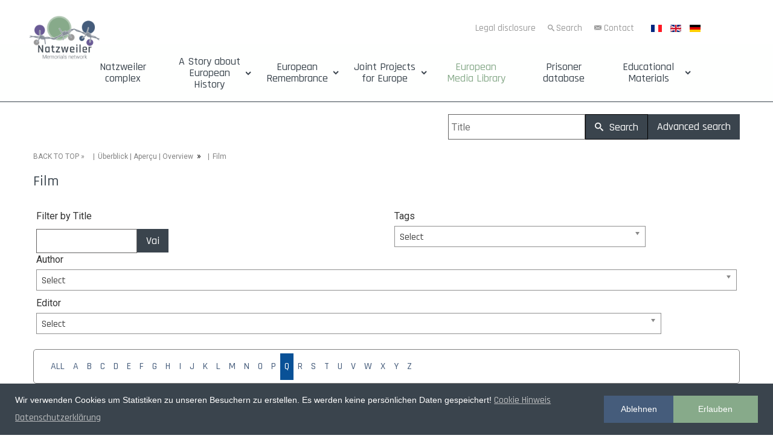

--- FILE ---
content_type: text/html; charset=utf-8
request_url: https://www.natzweiler.eu/en/european-media-library/80-%EF%BF%BD%EF%BF%BDberblick-aper%EF%BF%BD%EF%BF%BDu-overview/film?start=10&letter=Q
body_size: 12574
content:
<!DOCTYPE html>
<html xmlns="//www.w3.org/1999/xhtml" xml:lang="de-de" lang="de-de" dir="ltr">
<head>
<base href="https://www.natzweiler.eu/en/european-media-library/80-%EF%BF%BD%EF%BF%BDberblick-aper%EF%BF%BD%EF%BF%BDu-overview/film" />
	<meta http-equiv="content-type" content="text/html; charset=utf-8" />
	<title>European Media Library</title>
	<link href="/en/european-media-library/80-überblick-aperçu-overview/film?letter=Q&amp;format=feed&amp;type=rss" rel="alternate" type="application/rss+xml" title="RSS 2.0" />
	<link href="/en/european-media-library/80-überblick-aperçu-overview/film?letter=Q&amp;format=feed&amp;type=atom" rel="alternate" type="application/atom+xml" title="Atom 1.0" />
	<link href="/templates/natzweiler-struthof-network/favicon.ico" rel="shortcut icon" type="image/vnd.microsoft.icon" />
	<link href="/media/plg_system_loginpopup/css/style.css" rel="stylesheet" type="text/css" />
	<link href="/components/com_abook/assets/css/style.css" rel="stylesheet" type="text/css" />
	<link href="/plugins/content/fonticons/assets/css/icomoon.css" rel="stylesheet" type="text/css" />
	<link href="/plugins/content/fonticons/assets/css/font-awesome.css" rel="stylesheet" type="text/css" />
	<link href="/plugins/content/fonticons/assets/css/entypo.css" rel="stylesheet" type="text/css" />
	<link href="/media/system/css/modal.css?787f31c87e1fcfbe1a4d5869283e88ed" rel="stylesheet" type="text/css" />
	<link href="/media/jui/css/chosen.css?787f31c87e1fcfbe1a4d5869283e88ed" rel="stylesheet" type="text/css" />
	<link href="/templates/natzweiler-struthof-network/css/bootstrap.css" rel="stylesheet" type="text/css" />
	<link href="/templates/natzweiler-struthof-network/css/template.css" rel="stylesheet" type="text/css" />
	<link href="/media/jui/css/icomoon.css" rel="stylesheet" type="text/css" />
	<link href="/templates/system/css/system.css" rel="stylesheet" type="text/css" />
	<link href="/media/mod_languages/css/template.css?787f31c87e1fcfbe1a4d5869283e88ed" rel="stylesheet" type="text/css" />
	<link href="/plugins/system/gdpr/assets/css/cookieconsent.min.css" rel="stylesheet" type="text/css" />
	<link href="/media/jui/css/indi-pix.css" rel="stylesheet" type="text/css" />
	<link href="/media/jui/css/css-fenster.css" rel="stylesheet" type="text/css" />
	<link href="/media/jui/css/buecher.css" rel="stylesheet" type="text/css" />
	<link href="https://fonts.googleapis.com/css?family=Roboto:100|Roboto:300|Roboto:400|Roboto:700|Roboto:500" rel="stylesheet" type="text/css" />
	<style type="text/css">
div.cc-window.cc-floating{max-width:24em}@media(max-width: 639px){div.cc-window.cc-floating:not(.cc-center){max-width: none}}div.cc-window, span.cc-cookie-settings-toggler{font-size:14px}div.cc-revoke{font-size:16px}div.cc-settings-label,span.cc-cookie-settings-toggle{font-size:12px}div.cc-window.cc-banner{padding:1em 1.8em}div.cc-window.cc-floating{padding:2em 1.8em}input.cc-cookie-checkbox+span:before, input.cc-cookie-checkbox+span:after{border-radius:1px}
	</style>
	<script type="application/json" class="joomla-script-options new">{"csrf.token":"d8ca4d80feb75cfaa802501661cd996e","system.paths":{"root":"","base":""},"system.keepalive":{"interval":300000,"uri":"\/en\/component\/ajax\/?format=json"}}</script>
	<script src="/media/jui/js/jquery.min.js?787f31c87e1fcfbe1a4d5869283e88ed" type="text/javascript"></script>
	<script src="/media/jui/js/jquery-noconflict.js?787f31c87e1fcfbe1a4d5869283e88ed" type="text/javascript"></script>
	<script src="/media/jui/js/jquery-migrate.min.js?787f31c87e1fcfbe1a4d5869283e88ed" type="text/javascript"></script>
	<script src="https://www.natzweiler.eu/plugins/system/qlsmoothscroll/js/qlsmoothscroll.js" type="text/javascript"></script>
	<script src="/media/system/js/core.js?787f31c87e1fcfbe1a4d5869283e88ed" type="text/javascript"></script>
	<!--[if lt IE 9]><script src="/media/system/js/polyfill.event.js?787f31c87e1fcfbe1a4d5869283e88ed" type="text/javascript"></script><![endif]-->
	<script src="/media/system/js/keepalive.js?787f31c87e1fcfbe1a4d5869283e88ed" type="text/javascript"></script>
	<script src="/media/plg_system_loginpopup/js/script.js" type="text/javascript"></script>
	<script src="/media/system/js/polyfill.filter.js?787f31c87e1fcfbe1a4d5869283e88ed" type="text/javascript"></script>
	<script src="/media/system/js/polyfill.xpath.js?787f31c87e1fcfbe1a4d5869283e88ed" type="text/javascript"></script>
	<script src="/media/system/js/tabs-state.js?787f31c87e1fcfbe1a4d5869283e88ed" type="text/javascript"></script>
	<script src="/media/system/js/mootools-core.js?787f31c87e1fcfbe1a4d5869283e88ed" type="text/javascript"></script>
	<script src="/media/system/js/mootools-more.js?787f31c87e1fcfbe1a4d5869283e88ed" type="text/javascript"></script>
	<script src="/media/system/js/modal.js?787f31c87e1fcfbe1a4d5869283e88ed" type="text/javascript"></script>
	<script src="/media/jui/js/chosen.jquery.min.js?787f31c87e1fcfbe1a4d5869283e88ed" type="text/javascript"></script>
	<script src="/templates/natzweiler-struthof-network/js/jui/bootstrap.min.js?787f31c87e1fcfbe1a4d5869283e88ed" type="text/javascript"></script>
	<script src="https://www.natzweiler.eu/templates/natzweiler-struthof-network/js/totop.js" type="text/javascript"></script>
	<script src="https://www.natzweiler.eu/templates/natzweiler-struthof-network/js/customjs.js" type="text/javascript"></script>
	<script src="https://www.natzweiler.eu/templates/natzweiler-struthof-network/js/height.js" type="text/javascript"></script>
	<script src="/plugins/system/gdpr/assets/js/cookieconsent.min.js" type="text/javascript" defer="defer"></script>
	<script src="/plugins/system/gdpr/assets/js/init.js" type="text/javascript" defer="defer"></script>
	<script type="text/javascript">
var qlSiteOffset=250;jQuery(document).ready(function() {
	ExtStore.LoginPopup.offset_top	= 50;
	jQuery('a[href="#login"], a[href="#logout"]').click(function(event) {
		ExtStore.LoginPopup.open();

		event.stopPropagation();
		event.preventDefault();
	});

	jQuery('#lp-overlay, .lp-close').click(function() {
		ExtStore.LoginPopup.close();
	});
});
		jQuery(function($) {
			SqueezeBox.initialize({});
			initSqueezeBox();
			$(document).on('subform-row-add', initSqueezeBox);

			function initSqueezeBox(event, container)
			{
				SqueezeBox.assign($(container || document).find('a.modal').get(), {
					parse: 'rel'
				});
			}
		});

		window.jModalClose = function () {
			SqueezeBox.close();
		};

		// Add extra modal close functionality for tinyMCE-based editors
		document.onreadystatechange = function () {
			if (document.readyState == 'interactive' && typeof tinyMCE != 'undefined' && tinyMCE)
			{
				if (typeof window.jModalClose_no_tinyMCE === 'undefined')
				{
					window.jModalClose_no_tinyMCE = typeof(jModalClose) == 'function'  ?  jModalClose  :  false;

					jModalClose = function () {
						if (window.jModalClose_no_tinyMCE) window.jModalClose_no_tinyMCE.apply(this, arguments);
						tinyMCE.activeEditor.windowManager.close();
					};
				}

				if (typeof window.SqueezeBoxClose_no_tinyMCE === 'undefined')
				{
					if (typeof(SqueezeBox) == 'undefined')  SqueezeBox = {};
					window.SqueezeBoxClose_no_tinyMCE = typeof(SqueezeBox.close) == 'function'  ?  SqueezeBox.close  :  false;

					SqueezeBox.close = function () {
						if (window.SqueezeBoxClose_no_tinyMCE)  window.SqueezeBoxClose_no_tinyMCE.apply(this, arguments);
						tinyMCE.activeEditor.windowManager.close();
					};
				}
			}
		};
		
	jQuery(function ($) {
		initChosen();
		$("body").on("subform-row-add", initChosen);

		function initChosen(event, container)
		{
			container = container || document;
			$(container).find("select").chosen({"disable_search_threshold":10,"search_contains":true,"allow_single_deselect":true,"placeholder_text_multiple":"Type or select some options","placeholder_text_single":"Select an option","no_results_text":"No results match"});
		}
	});
	jQuery(function($){ initTooltips(); $("body").on("subform-row-add", initTooltips); function initTooltips (event, container) { container = container || document;$(container).find(".hasTooltip").tooltip({"html": true,"container": "body"});} });var gdprConfigurationOptions = { complianceType: 'opt-out',
																			  cookieConsentLifetime: 365,
																			  cookieConsentSamesitePolicy: '',
																			  cookieConsentSecure: 0,
																			  disableFirstReload: 0,
																	  		  blockJoomlaSessionCookie: 1,
																			  blockExternalCookiesDomains: 1,
																			  externalAdvancedBlockingModeCustomAttribute: '',
																			  allowedCookies: '',
																			  blockCookieDefine: 1,
																			  autoAcceptOnNextPage: 0,
																			  revokable: 1,
																			  lawByCountry: 0,
																			  checkboxLawByCountry: 0,
																			  cacheGeolocationCountry: 1,
																			  countryAcceptReloadTimeout: 1000,
																			  usaCCPARegions: null,
																			  dismissOnScroll: 0,
																			  dismissOnTimeout: 0,
																			  containerSelector: 'body',
																			  hideOnMobileDevices: 0,
																			  autoFloatingOnMobile: 0,
																			  autoFloatingOnMobileThreshold: 1024,
																			  autoRedirectOnDecline: 0,
																			  autoRedirectOnDeclineLink: '',
																			  showReloadMsg: 0,
																			  showReloadMsgText: 'Applying preferences and reloading the page...',
																			  defaultClosedToolbar: 0,
																			  toolbarLayout: 'basic',
																			  toolbarTheme: 'edgeless',
																			  toolbarButtonsTheme: 'decline_first',
																			  revocableToolbarTheme: 'basic',
																			  toolbarPosition: 'bottom',
																			  toolbarCenterTheme: 'compact',
																			  revokePosition: 'revoke-top',
																			  toolbarPositionmentType: 1,
																			  popupEffect: 'fade',
																			  popupBackground: '#3a444d',
																			  popupText: '#ffffff',
																			  popupLink: '#d9d9d9',
																			  buttonBackground: '#87aa8a',
																			  buttonBorder: '#87aa8a',
																			  buttonText: '#ffffff',
																			  highlightOpacity: '100',
																			  highlightBackground: '#455c7b',
																			  highlightBorder: '#455c7b',
																			  highlightText: '#ffffff',
																			  highlightDismissBackground: '#ffffff',
																		  	  highlightDismissBorder: '#ffffff',
																		 	  highlightDismissText: '#ffffff',
																			  hideRevokableButton: 0,
																			  hideRevokableButtonOnscroll: 0,
																			  customRevokableButton: 0,
																			  customRevokableButtonAction: 0,
																			  headerText: 'Wir verwenden Cookies!',
																			  messageText: 'Wir verwenden Cookies um Statistiken zu unseren Besuchern zu erstellen. Es werden keine persönlichen Daten gespeichert!',
																			  denyMessageEnabled: 1, 
																			  denyMessage: 'Sie haben die Cookies abgelehnt, um die bestmögliche Funktion dieser Website zu gewährleisten, stimmen Sie bitte der Cookie-Nutzung zu.',
																			  placeholderBlockedResources: 1, 
																			  placeholderBlockedResourcesAction: '',
																	  		  placeholderBlockedResourcesText: 'Um alle Inhalte sehen zu können, müssen Sie den Cookies zustimmen.',
																			  placeholderIndividualBlockedResourcesText: 'You must accept cookies from {domain} and reload the page to view this content',
																			  placeholderIndividualBlockedResourcesAction: 0,
																			  dismissText: 'Verstanden',
																			  allowText: 'Erlauben',
																			  denyText: 'Ablehnen',
																			  cookiePolicyLinkText: 'Cookie Hinweis',
																			  cookiePolicyLink: '/cookies',
																			  cookiePolicyRevocableTabText: 'Cookie Einstellungen',
																			  privacyPolicyLinkText: 'Datenschutzerklärung',
																			  privacyPolicyLink: '/datenschutz',
																			  categoriesCheckboxTemplate: 'cc-checkboxes-light',
																			  toggleCookieSettings: 0,
																	  		  toggleCookieSettingsText: '<span class="cc-cookie-settings-toggle">Einstellungen <span class="cc-cookie-settings-toggler">&#x25EE;</span></span>',
																			  toggleCookieSettingsButtonBackground: '#333333',
																			  toggleCookieSettingsButtonBorder: '#ffffff',
																			  toggleCookieSettingsButtonText: '#ffffff',
																			  showLinks: 1,
																			  blankLinks: '_blank',
																			  autoOpenPrivacyPolicy: 0,
																			  openAlwaysDeclined: 1,
																			  cookieSettingsLabel: 'Cookie Einstellungen:',
															  				  cookieSettingsDesc: 'Wählen Sie die Art der Cookies, die Sie deaktivieren möchten, indem Sie auf die Kontrollkästchen klicken. Klicken Sie auf einen Kategorienamen, um mehr Informationen zu den verwendeten Cookies zu erhalten.',
																			  cookieCategory1Enable: 0,
																			  cookieCategory1Name: 'Necessary',
																			  cookieCategory1Locked: 0,
																			  cookieCategory2Enable: 0,
																			  cookieCategory2Name: 'Preferences',
																			  cookieCategory2Locked: 0,
																			  cookieCategory3Enable: 0,
																			  cookieCategory3Name: 'Statistics',
																			  cookieCategory3Locked: 0,
																			  cookieCategory4Enable: 0,
																			  cookieCategory4Name: 'Marketing',
																			  cookieCategory4Locked: 0,
																			  cookieCategoriesDescriptions: {},
																			  alwaysReloadAfterCategoriesChange: 0,
																			  preserveLockedCategories: 0,
																			  reloadOnfirstDeclineall: 0,
																			  trackExistingCheckboxSelectors: '',
															  		  		  trackExistingCheckboxConsentLogsFormfields: 'name,email,subject,message',
																			  allowallShowbutton: 0,
																			  allowallText: 'Allow all cookies',
																			  allowallButtonBackground: '#ffffff',
																			  allowallButtonBorder: '#ffffff',
																			  allowallButtonText: '#000000',
																			  includeAcceptButton: 0,
																			  optoutIndividualResources: 0,
																			  blockIndividualResourcesServerside: 0,
																			  allowallIndividualResources: 1,
																			  externalAdvancedBlockingModeTags: 'iframe,script,img,source,link',
																			  debugMode: 0
																		};var gdpr_ajax_livesite='https://www.natzweiler.eu/';var gdpr_enable_log_cookie_consent=1;
	</script>
	<link rel="apple-touch-icon" sizes="180x180" href="/apple-touch-icon.png">
<link rel="icon" type="image/png" sizes="32x32" href="/favicon-32x32.png">
<link rel="icon" type="image/png" sizes="194x194" href="/favicon-194x194.png">
<link rel="icon" type="image/png" sizes="192x192" href="/android-chrome-192x192.png">
<link rel="icon" type="image/png" sizes="16x16" href="/favicon-16x16.png">
<link rel="manifest" href="/site.webmanifest">
<link rel="mask-icon" href="/safari-pinned-tab.svg" color="#455c7b">
<meta name="msapplication-TileColor" content="#ffffff">
<meta name="msapplication-TileImage" content="/mstile-144x144.png">
<meta name="theme-color" content="#ffffff">
<!-- Matomo Image Tracker-->
<img referrerpolicy="no-referrer-when-downgrade" src="https://analytics.natzweiler.eu/matomo.php?idsite=1&amp;rec=1&amp;action_name=Natzweiler" style="border:0" alt="" />
<!-- End Matomo -->
<!-- Matomo -->
<script>
  var _paq = window._paq = window._paq || [];
  /* tracker methods like "setCustomDimension" should be called before "trackPageView" */
  _paq.push(['trackPageView']);
  _paq.push(['enableLinkTracking']);
  (function() {
    var u="https://analytics.natzweiler.eu/";
    _paq.push(['setTrackerUrl', u+'matomo.php']);
    _paq.push(['setSiteId', '1']);
    var d=document, g=d.createElement('script'), s=d.getElementsByTagName('script')[0];
    g.async=true; g.src=u+'matomo.js'; s.parentNode.insertBefore(g,s);
  })();
</script>
<!-- End Matomo Code -->
	<link rel="canonical" href="http://natzweiler.eu/en/european-media-library/80-%EF%BF%BD%EF%BF%BDberblick-aper%EF%BF%BD%EF%BF%BDu-overview/film" />

<meta name="viewport" content="width=device-width, initial-scale=1">
<style type="text/css">
@media only screen and (min-width : 1025px) {
.pix_title_style, header .pix_title_style a, header .pix_title_style a:link, header .pix_title_style a:visited, header .pix_title_style a:hover {
font-size:14px;
color:;
}
.pix_slogan_style {
font-size:14px;
color:;
}
h1.pix_block_heading, h2.pix_block_heading, h3.pix_block_heading, h4.pix_block_heading, h5.pix_block_heading, h6.pix_block_heading, p.pix_block_heading {
font-size:24px;
color:#3a444d;
}
h1.pix_verticalmenu_heading, h2.pix_verticalmenu_heading, h3.pix_verticalmenu_heading, h4.pix_verticalmenu_heading, h5.pix_verticalmenu_heading, h6.pix_verticalmenu_heading, p.pix_verticalmenu_heading {
font-size:24px;
color:#3a444d;
}
#pix_copyright a {
font-size:px;
color:;
}
#pix_footer_designed_by_links{
font-size:px;
color:;
}
#pix_footer_designed_by_links a, #pix_footer_designed_by_links a:link, #pix_footer_designed_by_links a:visited, #pix_footer_designed_by_links a:hover {
font-size:px;
color:;
}
}
</style>
<!--[if lte IE 8]>
<link rel="stylesheet"  href="/templates/natzweiler-struthof-network/css/menuie.css" type="text/css"/>
<link rel="stylesheet"  href="/templates/natzweiler-struthof-network/css/vmenuie.css" type="text/css"/>
<![endif]-->
<!--[if IE 7]>
<style type="text/css" media="screen">
#pix_vmenu_items  li.pix_vmenu_items_parent {display:inline;}
</style>
<![endif]-->
<!--[if lt IE 9]>
$doc->addScript($template_path.'/js/html5shiv.js');
$doc->addScript($template_path.'/js/respond.js');
<![endif]-->

<!-- Matomo -->
<script type="text/javascript">
  var _paq = window._paq || [];
  /* tracker methods like "setCustomDimension" should be called before "trackPageView" */
  _paq.push(['trackPageView']);
  _paq.push(['enableLinkTracking']);
  (function() {
    var u="//analytics.natzweiler.eu/";
    _paq.push(['setTrackerUrl', u+'matomo.php']);
    _paq.push(['setSiteId', '1']);
    var d=document, g=d.createElement('script'), s=d.getElementsByTagName('script')[0];
    g.type='text/javascript'; g.async=true; g.defer=true; g.src=u+'matomo.js'; s.parentNode.insertBefore(g,s);
  })();
</script>
<!-- End Matomo Code -->

</head>
<body>
<div class="totopshow">
<a href="#" class="back-to-top"><img alt="Back to Top" src="https://www.natzweiler.eu/templates/natzweiler-struthof-network/images/gototop.png"/></a>
</div>
<div class="pix_banner_menu">
<div class="pix_banner_menu_inner_above_widget_container">
<div class="pix_banner_menu_inner_above0">
<div class="cell1 col-lg-2 col-md-3 col-sm-3  col-xs-12">
<div class="menuabovecolumn1">
<div class="pix_block_parent"><div style="height:0px;width:0px;overflow:hidden;-webkit-margin-top-collapse: separate;"></div><div class="pix_block"><div style="height:0px;width:0px;overflow:hidden;-webkit-margin-top-collapse: separate;"></div><div class="pix_block_without_header"></div><div class="pix_block_content">

<div class="custom"  >
	<p><a title="Zurück zur Startseite Natzweiler Memorials Network Portals" href="https://www.natzweiler.eu/"><img style="display: block; margin-left: auto; margin-right: auto;" src="/images/Logo/Natzweiler-Struthof-Memorial-Logo-menu3.png" width="80%" /></a></p></div>
</div></div><div style="height:0px;width:0px;overflow:hidden;-webkit-margin-top-collapse: separate;"></div></div>
</div>
</div>
<div class=" visible-xs-block" style="clear:both;"></div>
<div class="cell2 col-lg-8 col-md-9 col-sm-9  col-xs-12">
<div class="menuabovecolumn2">
<div class="pix_block_parent"><div style="height:0px;width:0px;overflow:hidden;-webkit-margin-top-collapse: separate;"></div><div class="pix_block"><div style="height:0px;width:0px;overflow:hidden;-webkit-margin-top-collapse: separate;"></div><div class="pix_block_without_header"></div><div class="pix_block_content">

<div class="custom"  >
	<p style="text-align: right;"><a class="btn-header" title="Project editor" href="/en/legal-disclosure">Legal disclosure</a> <a class="btn-header ico-such" title="Search contents" href="/en/search">Search</a> <a class="btn-header ico-kon" title="We are happy to answer your questions" href="/en/contact">Contact</a></p></div>
</div></div><div style="height:0px;width:0px;overflow:hidden;-webkit-margin-top-collapse: separate;"></div></div>
</div>
</div>
<div class=" visible-sm-block visible-md-block visible-xs-block" style="clear:both;"></div>
<div class="cell3 col-lg-2 col-md-12 col-sm-12  col-xs-12">
<div class="menuabovecolumn3">
<div class="pix_block_parent"><div style="height:0px;width:0px;overflow:hidden;-webkit-margin-top-collapse: separate;"></div><div class="pix_block"><div style="height:0px;width:0px;overflow:hidden;-webkit-margin-top-collapse: separate;"></div><div class="pix_block_without_header"></div><div class="pix_block_content"><div class="mod-languages">

	<ul class="lang-inline" dir="ltr">
						<li>
			<a href="/fr/médiathèque-européenne1">
												<img src="/media/mod_languages/images/fr_fr.gif" alt="Français (France)" title="Français (France)" />										</a>
			</li>
											<li class="lang-active">
			<a href="https://www.natzweiler.eu/en/european-media-library/80-%EF%BF%BD%EF%BF%BDberblick-aper%EF%BF%BD%EF%BF%BDu-overview/film?start=10&letter=Z">
												<img src="/media/mod_languages/images/en.gif" alt="English (UK)" title="English (UK)" />										</a>
			</li>
								<li>
			<a href="/de/europaeische-mediathek">
												<img src="/media/mod_languages/images/de.gif" alt="Deutsch" title="Deutsch" />										</a>
			</li>
				</ul>

</div>
</div></div><div style="height:0px;width:0px;overflow:hidden;-webkit-margin-top-collapse: separate;"></div></div>
</div>
</div>
<div class=" visible-lg-block" style="clear:both;"></div>
<div class=" visible-lg-block visible-sm-block visible-md-block visible-xs-block" style="clear:both;"></div>
</div>
</div>
<div style="clear: both;"></div>
</div>
<div style="height:0px;width:0px;overflow:hidden;-webkit-margin-top-collapse: separate;"></div>
<nav id="pix_menu" class="navbar-default navbar">
<div id="pix_menu_inner_in">
<div class="pix_menu_element_alignment container">
</div>
<div id="navigationmenu">
<div class="navbar-header">
<button id="nav-expander" data-target=".nav-menu" data-toggle="collapse" class="navbar-toggle" type="button">
<span class="pix_menu_toggle_button">
<span class="sr-only">
</span>
<span class="icon-bar">
</span>
<span class="icon-bar">
</span>
<span class="icon-bar">
</span>
</span>
<span class="pix_menu_button_text">
Menu
</span>
</button>
</div>
<div class="menu-center collapse navbar-collapse nav-menu">
<ul class="pix_menu_items nav navbar-nav nav-center ">
<li class="pix_menu_items_parent dropdown"><a  class="pix_menu_items_parent_link " href="/en/"  ><span class="menuchildicon"></span>Natzweiler complex</a><hr class="horiz_separator" /></li><li class="pix_menu_items_parent dropdown"><span
   class="pix_menu_items_parent_link_arrow dropdown-toggle separator " data-toggle="dropdown" >A Story about European History</span>
<hr class="horiz_separator" /><ul role="menu" class="child dropdown-menu"><li ><a  href="/en/a-european-history/the-network-of-camps"  ><span class="menuchildicon"></span>The Network of Camps</a><hr class="separator" /></li><li ><a  href="/en/a-european-history/timeline-for-the-history-of-the-natzweiler-concentration-camp-complex"  ><span class="menuchildicon"></span>Historic timelines</a><hr class="separator" /></li><li ><a  href="/en/a-european-history/concentration-camps-serving-the-wartime-industry"  ><span class="menuchildicon"></span>Concentration camps at the service of the war industry</a><hr class="separator" /></li><li ><a  href="/en/a-european-history/matrix-of-the-foundation-and-dissolution-of-the-camps"  ><span class="menuchildicon"></span>Matrix of the Establishment and Dissolution of Camps</a><hr class="separator" /></li></ul></li><li class="pix_menu_items_parent dropdown"><span
   class="pix_menu_items_parent_link_arrow dropdown-toggle separator " data-toggle="dropdown" >European Remembrance</span>
<hr class="horiz_separator" /><ul role="menu" class="child dropdown-menu"><li ><a  href="/en/network-of-memorial-sites"  ><span class="menuchildicon"></span>Network of memorial sites</a><hr class="separator" /></li><li ><a  href="/en/european-remembrance/zeitleiste-zur-erinnerungsgeschichte-ab-1946"  title="Zeitleiste" ><span class="menuchildicon"></span>Timeline of Memorial History from 1945 until Today</a><hr class="separator" /></li><li ><a  href="/en/european-remembrance/stories-of-european-prisoners"  title="Häftlingsgeschichten aus dem Natzweiler Komplex" ><span class="menuchildicon"></span>Stories of European prisoners</a><hr class="separator" /></li></ul></li><li class="pix_menu_items_parent dropdown"><span
   class="pix_menu_items_parent_link_arrow dropdown-toggle separator " data-toggle="dropdown" >Joint Projects for Europe</span>
<hr class="horiz_separator" /><ul role="menu" class="child dropdown-menu"><li ><a  href="/en/joint-projects-for-europe/cooperation-in-the-remembrance-culture"  title="Erinnerungskultur" ><span class="menuchildicon"></span>Cooperation in the remembrance culture</a><hr class="separator" /></li><li ><a  href="/en/joint-projects-for-europe/european-heritage-label"  title="Kulturerbesiegels" ><span class="menuchildicon"></span>European Heritage Label</a><hr class="separator" /></li><li ><a  href="/en/joint-projects-for-europe/current-projects"  title="Gemeinsame Projekte für Europa" ><span class="menuchildicon"></span>Current projects</a><hr class="separator" /></li><li ><a  href="/en/joint-projects-for-europe/archive-of-the-projects"  title="Archiv" ><span class="menuchildicon"></span>Archive of the projects</a><hr class="separator" /></li></ul></li><li class="pix_menu_items_parent dropdown"><a  class="pix_menu_items_parent_link_active " href="/en/european-media-library"  title="Archiv" ><span class="menuchildicon"></span>European Media Library</a><hr class="horiz_separator" /></li><li class="pix_menu_items_parent dropdown"><a  class="pix_menu_items_parent_link " href="https://www.natzweiler-database.eu/"  title="Archiv" ><span class="menuchildicon"></span>Prisoner database</a><hr class="horiz_separator" /></li><li class="pix_menu_items_parent dropdown"><span
   class="pix_menu_items_parent_link_arrow dropdown-toggle separator " data-toggle="dropdown" >Educational Materials</span>
<hr class="horiz_separator" /><ul role="menu" class="child dropdown-menu"><li ><a  href="/en/educational-materials/download"  title="Publikationen zum Download" ><span class="menuchildicon"></span>Overview</a><hr class="separator" /></li><li ><a  href="/en/educational-materials/online-materials"  title="Handreichung zum Download" ><span class="menuchildicon"></span>Online materials</a><hr class="separator" /></li></ul></li></ul>
<div style="clear: both;"></div>
 
</div>
</div>
</div>
</nav>
<div class="pix_banner_menu">
</div>
<div class="pix_banner_header">
</div>
<div style="height:0px;width:0px;overflow:hidden;-webkit-margin-top-collapse: separate;"></div>
<header id="pix_header">
<div id="pix_header_inner">
<div class="pix_header_element_alignment container">
</div>
<div class="pix_header_logo ">
</a></div>
</div>
</header>
<div class="pix_banner_header">
</div>
<div style="height:0px;width:0px;overflow:hidden;-webkit-margin-top-collapse: separate;"></div>
<div id="pix_page"  class="container">
<div id="pix_content_and_sidebar_container">
<div id="pix_content" class="zero_column" style="width:100%">
<div id="pix_content_margin">
<div style="height:0px;width:0px;overflow:hidden;-webkit-margin-top-collapse: separate;"></div>
<div id="system-message-container">
	</div>

<div class="category blog">
	                        		<form action="/en/european-media-library" method="post" id="searchForm" name="searchForm">
                <input type="hidden" name="d8ca4d80feb75cfaa802501661cd996e" value="1" />		<div class="button-group form-group pull-right">
	                <div class="input-append">
				<input type="text" name="filter[search]" id="filter_search" size="25" maxlength="50" value="" placeholder="Title" />
                        	<button type="submit" name="Search" value="Search" class="btn" />
					<i class="icon-search"></i> Search				</button>
				<a href="/en/european-media-library" class="btn btn-secondary hidden-phone">Advanced search <span class="icon-arrow-right"></span></a>
        	        </div>
		</div>
		</form>
	                <div class="clr clearfix"></div>
                                <div class="abook-path">
                        		<ul class="breadcrumb">
		<li><a class="pathway" href="/en/european-media-library">BACK TO TOP</a> &raquo; &nbsp;</li>
        	<li><a class="pathway" href="/en/european-media-library/74-überblick-aperçu-overview">Überblick | Aperçu | Overview</a></li>&nbsp; &raquo; &nbsp;<li>Film</li>		</ul>
	                </div>
        <div class="clr"></div>
        <h2>
	Film</h2>
	<div class="abook_category_desc">
			<div class="clr"></div>
	</div>


<form action="https://www.natzweiler.eu/en/european-media-library/80-%EF%BF%BD%EF%BF%BDberblick-aper%EF%BF%BD%EF%BF%BDu-overview/film?start=10&amp;letter=Q" method="post" name="adminForm" id="adminForm" class="abook-search">
	                <div class="filters btn-toolbar">
			<div class="btn-group">
				<div class="input-append">
				<label for="filter-keyword">Filter by Title</label>
                        	<input type="text" name="filter-keyword" id="filter-keyword" style="width:167px" value="" class="inputbox" onchange="document.adminForm.submit();" title="COM_CONTENT_FILTER_SEARCH_DESC" />
				<button class="btn btn-secondary" type="submit">Vai</button>
				</div>
			</div>
									<div class="btn-group">
			<label for="filter-tag_id">Tags</label>
                        <select id="filter-tag_id" name="filter-tag_id" onchange="this.form.submit()">
	<option value="0">Select</option>
	<option value="965">Albert Speer</option>
	<option value="282">Allemand</option>
	<option value="294">Alsace</option>
	<option value="588">Alsace</option>
	<option value="284">Anglais </option>
	<option value="409">Architecture</option>
	<option value="704">Architecture</option>
	<option value="117">Architektur</option>
	<option value="95">Aufarbeitung/Erinnerungskultur</option>
	<option value="269">Au&szlig;enlager</option>
	<option value="125">Befreiung</option>
	<option value="419">Biographie</option>
	<option value="127">Biographie</option>
	<option value="714">Biography</option>
	<option value="759">Camera shots</option>
	<option value="560">Camp principal</option>
	<option value="561">Camps annexes</option>
	<option value="468">Camps de concentration</option>
	<option value="303">Camps du Neckar</option>
	<option value="751">Caretaker</option>
	<option value="450">Chambre &agrave; gaz</option>
	<option value="682">Coming to terms with the past/Culture of remembrance</option>
	<option value="479">Commandant du camp de concentration</option>
	<option value="774">Concentration camp commandant</option>
	<option value="763">Concentration Camps</option>
	<option value="848">Contemporary Witnesses</option>
	<option value="880">Dautmergen</option>
	<option value="829">Death marches</option>
	<option value="1">Deutsch</option>
	<option value="724">Didactics</option>
	<option value="429">Didactique</option>
	<option value="137">Didaktik</option>
	<option value="513">Discours</option>
	<option value="432">Documentation</option>
	<option value="727">Documentation</option>
	<option value="140">Dokumentation</option>
	<option value="519">&Eacute;cole</option>
	<option value="888">Elsass</option>
	<option value="3">Englisch</option>
	<option value="576">English</option>
	<option value="464">Enregistrements de cam&eacute;ras</option>
	<option value="993">Erwin Dold</option>
	<option value="393">Faire face au pass&eacute;/Culture du m&eacute;moire</option>
	<option value="441">Film</option>
	<option value="736">Film</option>
	<option value="149">Film</option>
	<option value="662">Forced Labour</option>
	<option value="285">Fran&ccedil;ais</option>
	<option value="4">Franz&ouml;sisch</option>
	<option value="577">French</option>
	<option value="893">Frommern</option>
	<option value="456">Gardien</option>
	<option value="745">Gas chamber</option>
	<option value="158">Gaskammer</option>
	<option value="100">Gedenkst&auml;tten</option>
	<option value="574">German</option>
	<option value="267">Gesamt&uuml;berblick</option>
	<option value="105">Geschichte</option>
	<option value="163">Goldfisch</option>
	<option value="898">Hailfingen</option>
	<option value="899">Hailfingen-Tailfingen</option>
	<option value="900">Haslach</option>
	<option value="268">Hauptlager</option>
	<option value="164">Hausmeisterin</option>
	<option value="5">Hebr&auml;isch</option>
	<option value="286">H&eacute;breu</option>
	<option value="578">Hebrew</option>
	<option value="905">Hessental</option>
	<option value="1118">Histoire</option>
	<option value="692">History</option>
	<option value="603">Homosexual prisoners</option>
	<option value="16">Homosexuelle H&auml;ftlinge</option>
	<option value="166">Humanit&auml;t</option>
	<option value="458">Humanit&eacute;</option>
	<option value="753">Humanity</option>
	<option value="1027">Ilse Pusch</option>
	<option value="172">Kameraaufnahmen</option>
	<option value="908">Katzbach</option>
	<option value="176">Konzentrationslager</option>
	<option value="187">KZ-Kommandant</option>
	<option value="417">Lib&eacute;ration</option>
	<option value="570">Liberation</option>
	<option value="855">Main camp</option>
	<option value="197">Malgr&eacute;-Nous</option>
	<option value="489">Malgr&eacute;-Nous</option>
	<option value="784">Malgr&eacute;-Nous</option>
	<option value="534">Marches de la mort</option>
	<option value="540">Mat&eacute;riel p&eacute;dagogique</option>
	<option value="398">M&eacute;morials </option>
	<option value="687">Memorials </option>
	<option value="1072">Mendel Gutt</option>
	<option value="1076">Mordechai Ciechanower </option>
	<option value="400">Mus&eacute;e-P&eacute;dagogie </option>
	<option value="689">Museum Pedagogy</option>
	<option value="102">Museumsp&auml;dagogik</option>
	<option value="22">Nacht-und-Nebel-Gefangene</option>
	<option value="921">Natzweiler</option>
	<option value="593">Neckar Camps</option>
	<option value="923">Neckarelz</option>
	<option value="928">Neckarlager</option>
	<option value="609">Night-and-Fog-Prisoners</option>
	<option value="320">Nuit-et-Brouillard-Prisonniers</option>
	<option value="854">Overview</option>
	<option value="584">Polish</option>
	<option value="11">Polnisch</option>
	<option value="292">Polonais</option>
	<option value="314">Prisonniers homosexuels</option>
	<option value="520">Projet d'&eacute;cole</option>
	<option value="538">Rapport des survivants</option>
	<option value="221">Reden</option>
	<option value="557">R&eacute;sistance</option>
	<option value="852">Resistance</option>
	<option value="1150">Robert Boulanger</option>
	<option value="1092">Roger Boulanger</option>
	<option value="1149">Schirmeck</option>
	<option value="814">School</option>
	<option value="815">School project</option>
	<option value="227">Schule</option>
	<option value="228">Schulprojekt</option>
	<option value="521">Shoah</option>
	<option value="816">Shoah</option>
	<option value="229">Shoah</option>
	<option value="630">Soviet Union</option>
	<option value="43">Sowjetunion</option>
	<option value="808">Speeches</option>
	<option value="946">Struthof</option>
	<option value="1113">Subcamp</option>
	<option value="833">Survivors' Report</option>
	<option value="835">Teaching material</option>
	<option value="553">T&eacute;moins contemporains</option>
	<option value="563">T&eacute;moins contemporains</option>
	<option value="242">Todesm&auml;rsche</option>
	<option value="373">Travail forc&eacute;</option>
	<option value="246">&Uuml;berlebenden-Bericht</option>
	<option value="341">Union sovi&eacute;tique</option>
	<option value="248">Unterrichtsmaterial</option>
	<option value="954">Vaihingen/Enz</option>
	<option value="955">Vogesen</option>
	<option value="310">Vosges</option>
	<option value="559">Vue d'ensemble</option>
	<option value="1115">Vulkan</option>
	<option value="265">Widerstand</option>
	<option value="1120">Wiesengrund</option>
	<option value="1110">Wolf Gimpel</option>
	<option value="261">Zeitzeug*innen</option>
	<option value="75">Zwangsarbeit</option>
</select>
			</div>
									<div class="btn-group">
			<label for="filter-author_id">Author</label>
			<select id="filter-author_id" name="filter-author_id" onchange="this.form.submit()">
	<option value="0">Select</option>
	<option value="607">Autor unbekannt/auteur inconnu/author unknown </option>
	<option value="19">Bailly Bruno</option>
	<option value="25">Bannenberg Manfred </option>
	<option value="68">Bordet Jean-Marc</option>
	<option value="74">Branecki Andrzej</option>
	<option value="80">Breloer Heinrich</option>
	<option value="608">Centre europ&eacute;en du r&eacute;sistant d&eacute;port&eacute; (CERD),  </option>
	<option value="97">Davy Fernand</option>
	<option value="109">Dmytryk Edward</option>
	<option value="122">Epstein Rob</option>
	<option value="136">Fischer Georg</option>
	<option value="623">F&ouml;rderverein f&uuml;r die Errichtung einer Gedenk- und Bildungsst&auml;tte KZ-Katzbach in den Adlerwerken und zur Zwangsarbeit in Frankfurt am Main </option>
	<option value="1315">Friedman Jeffrey</option>
	<option value="626">Gallus Zentrum, Goethe-Gymnasium und F&ouml;rderverein f&uuml;r die Errichtung einer Gedenk- und Bildungsst&auml;tte KZ-Katzbach in den Adlerwerken und zur Zwangsarbeit in Frankfurt am Main e.V. </option>
	<option value="178">G&ouml;rgen Joachim</option>
	<option value="227">Heyd Emmanuel</option>
	<option value="236">Hommel Ivan</option>
	<option value="243">Hubele Sigi</option>
	<option value="264">Kaiser Bodo</option>
	<option value="277">Kien Ana&iuml;s</option>
	<option value="309">Kuhn Johannes</option>
	<option value="312">Lagoarde-S&eacute;got Veronique</option>
	<option value="642">Landesmedienzentrum Baden W&uuml;rttemberg, KZ Gedenkst&auml;tte Vaihingen/Enz e.V. </option>
	<option value="320">Lanzmann Claude</option>
	<option value="415">Prud&rsquo;homme Pierre </option>
	<option value="416">Pusch Ilse</option>
	<option value="1264">Ramonet Axel</option>
	<option value="421">Ramonet Tancr&egrave;de</option>
	<option value="426">Regelin Monika</option>
	<option value="431">Resnais Alain</option>
	<option value="442">Rolley Sonia</option>
	<option value="475">Schleiffer Serge</option>
	<option value="649">Sch&uuml;ler*innen des Goethe Gymnasiums in Frankfurt/Main </option>
	<option value="494">Seemann Monique</option>
	<option value="523">Stevens George</option>
	<option value="654">SWR </option>
	<option value="534">Thalmann Ren&eacute;</option>
	<option value="1298">Toledano Rapha&euml;l</option>
	<option value="588">Wolfram Frank</option>
</select>
			</div>
			                        						<div class="btn-group">
			<label for="filter-editor_id">Editor</label>
			<select id="filter-editor_id" name="filter-editor_id" onchange="this.form.submit()">
	<option value="0">Select</option>
	<option value="5"> Robert-Gerwig-Gymnasium Hausach</option>
	<option value="6">20th Century Studios</option>
	<option value="15">Amifilm</option>
	<option value="16">AMIP France 3</option>
	<option value="23">ARTE Edition</option>
	<option value="31">Bavaria</option>
	<option value="49">Carmin Film</option>
	<option value="68">DEWE Medien GmbH</option>
	<option value="77">Dora Films</option>
	<option value="135">F&ouml;rderverein f&uuml;r die Errichtung einer Gedenk- und Bildungsst&auml;tte KZ-Katzbach in den Adlerwerken und zur Zwangsarbeit in Frankfurt am Main</option>
	<option value="141">Gedenk- und Bildungsst&auml;tte KZ-Katzbach</option>
	<option value="144">Gegen Vergessen &ndash; F&uuml;r Demokratie e. V.</option>
	<option value="170">Imago-Film Freiburg</option>
	<option value="183">Initiative KZ-Gedenst&auml;tte Hessental</option>
	<option value="199">KZ-Gedenkst&auml;tte Hailfingen-Tailfingen e.V.</option>
	<option value="203">KZ-Gedenkst&auml;tte Neckarelz</option>
	<option value="216">Landesmedienzentrum Baden W&uuml;rttemberg, KZ Gedenkst&auml;tte Vaihingen/Enz e.V.</option>
	<option value="281">Production France 3</option>
	<option value="282">Production Ville de Chen&ocirc;ve </option>
	<option value="295">Sc&eacute;r&eacute;n - CRDP Champagne-Ardenne</option>
	<option value="341">SWR</option>
	<option value="346">Temps Noir</option>
	<option value="382">WDR Fernsehen</option>
</select>
			</div>
			                </div>
        
	
        <fieldset class="filters"><div class="navbar navbar-light bg-light"><div class="navbar-inner"><ul class="nav"><li class="letter"><a href="https://www.natzweiler.eu/en/european-media-library/80-%EF%BF%BD%EF%BF%BDberblick-aper%EF%BF%BD%EF%BF%BDu-overview/film?start=10" onclick="this.form.submit()">ALL</a></li><li class="letter "><a href="https://www.natzweiler.eu/en/european-media-library/80-%EF%BF%BD%EF%BF%BDberblick-aper%EF%BF%BD%EF%BF%BDu-overview/film?start=10&letter=A" onclick="this.form.submit()">A</a></li><li class="letter "><a href="https://www.natzweiler.eu/en/european-media-library/80-%EF%BF%BD%EF%BF%BDberblick-aper%EF%BF%BD%EF%BF%BDu-overview/film?start=10&letter=B" onclick="this.form.submit()">B</a></li><li class="letter "><a href="https://www.natzweiler.eu/en/european-media-library/80-%EF%BF%BD%EF%BF%BDberblick-aper%EF%BF%BD%EF%BF%BDu-overview/film?start=10&letter=C" onclick="this.form.submit()">C</a></li><li class="letter "><a href="https://www.natzweiler.eu/en/european-media-library/80-%EF%BF%BD%EF%BF%BDberblick-aper%EF%BF%BD%EF%BF%BDu-overview/film?start=10&letter=D" onclick="this.form.submit()">D</a></li><li class="letter "><a href="https://www.natzweiler.eu/en/european-media-library/80-%EF%BF%BD%EF%BF%BDberblick-aper%EF%BF%BD%EF%BF%BDu-overview/film?start=10&letter=E" onclick="this.form.submit()">E</a></li><li class="letter "><a href="https://www.natzweiler.eu/en/european-media-library/80-%EF%BF%BD%EF%BF%BDberblick-aper%EF%BF%BD%EF%BF%BDu-overview/film?start=10&letter=F" onclick="this.form.submit()">F</a></li><li class="letter "><a href="https://www.natzweiler.eu/en/european-media-library/80-%EF%BF%BD%EF%BF%BDberblick-aper%EF%BF%BD%EF%BF%BDu-overview/film?start=10&letter=G" onclick="this.form.submit()">G</a></li><li class="letter "><a href="https://www.natzweiler.eu/en/european-media-library/80-%EF%BF%BD%EF%BF%BDberblick-aper%EF%BF%BD%EF%BF%BDu-overview/film?start=10&letter=H" onclick="this.form.submit()">H</a></li><li class="letter "><a href="https://www.natzweiler.eu/en/european-media-library/80-%EF%BF%BD%EF%BF%BDberblick-aper%EF%BF%BD%EF%BF%BDu-overview/film?start=10&letter=I" onclick="this.form.submit()">I</a></li><li class="letter "><a href="https://www.natzweiler.eu/en/european-media-library/80-%EF%BF%BD%EF%BF%BDberblick-aper%EF%BF%BD%EF%BF%BDu-overview/film?start=10&letter=J" onclick="this.form.submit()">J</a></li><li class="letter "><a href="https://www.natzweiler.eu/en/european-media-library/80-%EF%BF%BD%EF%BF%BDberblick-aper%EF%BF%BD%EF%BF%BDu-overview/film?start=10&letter=K" onclick="this.form.submit()">K</a></li><li class="letter "><a href="https://www.natzweiler.eu/en/european-media-library/80-%EF%BF%BD%EF%BF%BDberblick-aper%EF%BF%BD%EF%BF%BDu-overview/film?start=10&letter=L" onclick="this.form.submit()">L</a></li><li class="letter "><a href="https://www.natzweiler.eu/en/european-media-library/80-%EF%BF%BD%EF%BF%BDberblick-aper%EF%BF%BD%EF%BF%BDu-overview/film?start=10&letter=M" onclick="this.form.submit()">M</a></li><li class="letter "><a href="https://www.natzweiler.eu/en/european-media-library/80-%EF%BF%BD%EF%BF%BDberblick-aper%EF%BF%BD%EF%BF%BDu-overview/film?start=10&letter=N" onclick="this.form.submit()">N</a></li><li class="letter "><a href="https://www.natzweiler.eu/en/european-media-library/80-%EF%BF%BD%EF%BF%BDberblick-aper%EF%BF%BD%EF%BF%BDu-overview/film?start=10&letter=O" onclick="this.form.submit()">O</a></li><li class="letter "><a href="https://www.natzweiler.eu/en/european-media-library/80-%EF%BF%BD%EF%BF%BDberblick-aper%EF%BF%BD%EF%BF%BDu-overview/film?start=10&letter=P" onclick="this.form.submit()">P</a></li><li class="letter active"><a href="https://www.natzweiler.eu/en/european-media-library/80-%EF%BF%BD%EF%BF%BDberblick-aper%EF%BF%BD%EF%BF%BDu-overview/film?start=10&letter=Q" onclick="this.form.submit()">Q</a></li><li class="letter "><a href="https://www.natzweiler.eu/en/european-media-library/80-%EF%BF%BD%EF%BF%BDberblick-aper%EF%BF%BD%EF%BF%BDu-overview/film?start=10&letter=R" onclick="this.form.submit()">R</a></li><li class="letter "><a href="https://www.natzweiler.eu/en/european-media-library/80-%EF%BF%BD%EF%BF%BDberblick-aper%EF%BF%BD%EF%BF%BDu-overview/film?start=10&letter=S" onclick="this.form.submit()">S</a></li><li class="letter "><a href="https://www.natzweiler.eu/en/european-media-library/80-%EF%BF%BD%EF%BF%BDberblick-aper%EF%BF%BD%EF%BF%BDu-overview/film?start=10&letter=T" onclick="this.form.submit()">T</a></li><li class="letter "><a href="https://www.natzweiler.eu/en/european-media-library/80-%EF%BF%BD%EF%BF%BDberblick-aper%EF%BF%BD%EF%BF%BDu-overview/film?start=10&letter=U" onclick="this.form.submit()">U</a></li><li class="letter "><a href="https://www.natzweiler.eu/en/european-media-library/80-%EF%BF%BD%EF%BF%BDberblick-aper%EF%BF%BD%EF%BF%BDu-overview/film?start=10&letter=V" onclick="this.form.submit()">V</a></li><li class="letter "><a href="https://www.natzweiler.eu/en/european-media-library/80-%EF%BF%BD%EF%BF%BDberblick-aper%EF%BF%BD%EF%BF%BDu-overview/film?start=10&letter=W" onclick="this.form.submit()">W</a></li><li class="letter "><a href="https://www.natzweiler.eu/en/european-media-library/80-%EF%BF%BD%EF%BF%BDberblick-aper%EF%BF%BD%EF%BF%BDu-overview/film?start=10&letter=X" onclick="this.form.submit()">X</a></li><li class="letter "><a href="https://www.natzweiler.eu/en/european-media-library/80-%EF%BF%BD%EF%BF%BDberblick-aper%EF%BF%BD%EF%BF%BDu-overview/film?start=10&letter=Y" onclick="this.form.submit()">Y</a></li><li class="letter "><a href="https://www.natzweiler.eu/en/european-media-library/80-%EF%BF%BD%EF%BF%BDberblick-aper%EF%BF%BD%EF%BF%BDu-overview/film?start=10&letter=Z" onclick="this.form.submit()">Z</a></li></ul></div></div></fieldset>
                        <div class="thisletter"><h2>Q</h2></div>
                <p>No books here</p>
<div class="pull-right"><div class="pull-right"><a style="color:#a3a49e;" href="http://www.alexandriabooklibrary.org" target="_blank">Alexandria Book Library</a></div></div>
<div class="clearfix"></div>
	<div>
		<input type="hidden" name="filter_order" value="title" />
		<input type="hidden" name="filter_order_Dir" value="ASC" />
		<input type="hidden" name="letter" value="Q" />
		<input type="hidden" name="limitstart" value="" />
                <input type="hidden" name="task" value="" />
	</div>
</form>
<div class="clr clearfix"></div>
</div>
<div style="height:0px;width:0px;overflow:hidden;-webkit-margin-top-collapse: separate;"></div>
</div>
</div>
<div style="clear:both;"></div>
<div style="clear: both;"></div>
<div style="clear: both;"></div>
</div> <!--content_and_sidebar_container-->
</div> <!--ttr_page-->
<div class="footer-widget-area">
<div class="footer-widget-area_inner">
</div>
</div>
<div style="height:0px;width:0px;overflow:hidden;-webkit-margin-top-collapse: separate;"></div>
<footer id="pix_footer">
<div id="pix_footer_top_for_widgets">
<div class="pix_footer_top_for_widgets_inner">
</div>
</div>
<div class="pix_footer_bottom_footer">
<div class="pix_footer_bottom_footer_inner">
<div class="pix_footer_element_alignment container">
</div>
</div>
</div>
</footer>
<div style="height:0px;width:0px;overflow:hidden;-webkit-margin-top-collapse: separate;"></div>
<div class="footer-widget-area">
<div class="footer-widget-area_inner">
<div class="pix_footer-widget-area_inner_below_widget_container">
<div class="pix_footer-widget-area_inner_below0">
<div class="cell1 col-lg-2 col-md-12 col-sm-12  col-xs-12"  style="background-color:transparent;">
&nbsp;
</div>
<div class="cell2 col-lg-7 col-md-10 col-sm-10  col-xs-10">
<div class="footerbelowcolumn2">
		<div class="moduletable">
						<ul class="breadcrumb">
<li class="active"><span class="showHere icon-home hasTooltip" title="You are here: "></span></li><li itemscope itemtype="http://data-vocabulary.org/Breadcrumb"><a href="/en/" class="pathway" itemprop="url"><span itemprop="title">Natzweiler Komplex</span></a><span class="divider"> </span></li><li itemscope itemtype="http://data-vocabulary.org/Breadcrumb"><a href="/en/european-media-library" class="pathway" itemprop="url"><span itemprop="title">European Media Library</span></a><span class="divider"> </span></li><li itemscope itemtype="http://data-vocabulary.org/Breadcrumb"><a href="/en/european-media-library/74-überblick-aperçu-overview" class="pathway" itemprop="url"><span itemprop="title">Überblick | Aperçu | Overview</span></a><span class="divider"> </span></li><li class="active" itemscope itemtype="http://data-vocabulary.org/Breadcrumb"><a href="/en/european-media-library/80-überblick-aperçu-overview/film" class="pathway" itemprop="url"><span itemprop="title">Film</span></a></li></ul>
		</div>
	
</div>
</div>
<div class="cell3 col-lg-1 col-md-2 col-sm-2  col-xs-2"  style="background-color:transparent;">
&nbsp;
</div>
<div class=" visible-sm-block visible-md-block visible-xs-block" style="clear:both;"></div>
<div class="cell4 col-lg-2 col-md-12 col-sm-12  col-xs-12"  style="background-color:transparent;">
&nbsp;
</div>
<div class=" visible-lg-block" style="clear:both;"></div>
<div class=" visible-lg-block visible-sm-block visible-md-block visible-xs-block" style="clear:both;"></div>
</div>
</div>
<div style="clear: both;"></div>
<div class="pix_footer-widget-area_inner_below_widget_container">
<div class="pix_footer-widget-area_inner_below1">
<div class="cell5 col-lg-2 col-md-12 col-sm-12  col-xs-12"  style="background-color:transparent;">
&nbsp;
</div>
<div class="cell6 col-lg-8 col-md-12 col-sm-12  col-xs-12"  style="background-color:transparent;">
&nbsp;
</div>
<div class=" visible-sm-block visible-md-block visible-xs-block" style="clear:both;"></div>
<div class="cell7 col-lg-2 col-md-12 col-sm-12  col-xs-12"  style="background-color:transparent;">
&nbsp;
</div>
<div class=" visible-lg-block" style="clear:both;"></div>
<div class="cell8 col-lg-2 col-md-12 col-sm-12  col-xs-12"  style="background-color:transparent;">
&nbsp;
</div>
<div class="cell9 col-lg-2 col-md-3 col-sm-3  col-xs-6">
<div class="footerbelowcolumn9">
<div class="pix_verticalmenu"><div style="height:0px;width:0px;overflow:hidden;-webkit-margin-top-collapse: separate;"></div><div class="pix_verticalmenu_without_header"></div><div class="pix_verticalmenu_content">
<ul class="pix_vmenu_items nav nav-pills nav-stacked  ">
<li class="pix_vmenu_items_parent dropdown"><a  class="pix_vmenu_items_parent_link " href="/en/legal-disclosure"  title="Imprint and legal notice" ><span class="menuchildicon"></span>Legal disclosure</a><hr class="horiz_separator" /></li></ul>
</div>
</div><div class="pix_verticalmenu"><div style="height:0px;width:0px;overflow:hidden;-webkit-margin-top-collapse: separate;"></div><div class="pix_verticalmenu_without_header"></div></div><div class="pix_block_parent"><div style="height:0px;width:0px;overflow:hidden;-webkit-margin-top-collapse: separate;"></div><div class="pix_block"><div style="height:0px;width:0px;overflow:hidden;-webkit-margin-top-collapse: separate;"></div><div class="pix_block_without_header"></div><div class="pix_block_content"><div class="mod-languages">

	<ul class="lang-inline" dir="ltr">
						<li>
			<a href="/fr/médiathèque-européenne1">
												<img src="/media/mod_languages/images/fr_fr.gif" alt="Français (France)" title="Français (France)" />										</a>
			</li>
											<li class="lang-active">
			<a href="https://www.natzweiler.eu/en/european-media-library/80-%EF%BF%BD%EF%BF%BDberblick-aper%EF%BF%BD%EF%BF%BDu-overview/film?start=10&letter=Z">
												<img src="/media/mod_languages/images/en.gif" alt="English (UK)" title="English (UK)" />										</a>
			</li>
								<li>
			<a href="/de/europaeische-mediathek">
												<img src="/media/mod_languages/images/de.gif" alt="Deutsch" title="Deutsch" />										</a>
			</li>
				</ul>

</div>
</div></div><div style="height:0px;width:0px;overflow:hidden;-webkit-margin-top-collapse: separate;"></div></div>
</div>
</div>
<div class="cell10 col-lg-2 col-md-3 col-sm-3  col-xs-6">
<div class="footerbelowcolumn10">
<div class="pix_verticalmenu"><div style="height:0px;width:0px;overflow:hidden;-webkit-margin-top-collapse: separate;"></div><div class="pix_verticalmenu_without_header"></div><div class="pix_verticalmenu_content">
<ul class="pix_vmenu_items nav nav-pills nav-stacked  ">
<li class="pix_vmenu_items_parent dropdown"><a  class="pix_vmenu_items_parent_link " href="/en/privacy-policy"  title="Privacy policy for our website" ><span class="menuchildicon"></span>Privacy Policy</a><hr class="horiz_separator" /></li></ul>
</div>
</div><div class="pix_verticalmenu"><div style="height:0px;width:0px;overflow:hidden;-webkit-margin-top-collapse: separate;"></div><div class="pix_verticalmenu_without_header"></div><div class="pix_verticalmenu_content">
<ul class="pix_vmenu_items nav nav-pills nav-stacked  ">
<li class="pix_vmenu_items_parent dropdown"><a  class="pix_vmenu_items_parent_link " href="/en/cookies-note"  title="Notes on the cookies used" ><span class="menuchildicon"></span>Cookies</a><hr class="horiz_separator" /></li></ul>
</div>
</div>
</div>
</div>
<div class=" visible-xs-block" style="clear:both;"></div>
<div class="cell11 col-lg-2 col-md-3 col-sm-3  col-xs-6">
<div class="footerbelowcolumn11">
<div class="pix_verticalmenu"><div style="height:0px;width:0px;overflow:hidden;-webkit-margin-top-collapse: separate;"></div><div class="pix_verticalmenu_without_header"></div><div class="pix_verticalmenu_content">
<ul class="pix_vmenu_items nav nav-pills nav-stacked  ">
<li class="pix_vmenu_items_parent dropdown"><a  class="pix_vmenu_items_parent_link " href="/en/our-sitemap"  title="Sitemap to our website" ><span class="menuchildicon"></span>Sitemap </a><hr class="horiz_separator" /></li></ul>
</div>
</div><div class="pix_verticalmenu"><div style="height:0px;width:0px;overflow:hidden;-webkit-margin-top-collapse: separate;"></div><div class="pix_verticalmenu_without_header"></div><div class="pix_verticalmenu_content">
<ul class="pix_vmenu_items nav nav-pills nav-stacked  ">
<li class="pix_vmenu_items_parent dropdown"><a  class="pix_vmenu_items_parent_link " href="#login"  ><span class="menuchildicon"></span>Login</a><hr class="horiz_separator" /></li></ul>
</div>
</div>
</div>
</div>
<div class="cell12 col-lg-2 col-md-3 col-sm-3  col-xs-6"  style="background-color:transparent;">
&nbsp;
</div>
<div class=" visible-sm-block visible-md-block visible-xs-block" style="clear:both;"></div>
<div class="cell13 col-lg-2 col-md-12 col-sm-12  col-xs-12"  style="background-color:transparent;">
&nbsp;
</div>
<div class=" visible-lg-block" style="clear:both;"></div>
<div class=" visible-lg-block visible-sm-block visible-md-block visible-xs-block" style="clear:both;"></div>
</div>
</div>
<div style="clear: both;"></div>
<div class="pix_footer-widget-area_inner_below_widget_container">
<div class="pix_footer-widget-area_inner_below2">
<div class="cell14 col-lg-12 col-md-12 col-sm-12  col-xs-12">
<div class="footerbelowcolumn14">
<div class="pix_block_parent"><div style="height:0px;width:0px;overflow:hidden;-webkit-margin-top-collapse: separate;"></div><div class="pix_block"><div style="height:0px;width:0px;overflow:hidden;-webkit-margin-top-collapse: separate;"></div><div class="pix_block_without_header"></div><div class="pix_block_content">

<div class="custom"  >
	<p style="text-align: center;"><span style="color: #5e6e7a;">Designed with <i class="icon2-heart size14"></i> by <a style="color: #5e6e7a;" title="Webdesign aus Stuttgart" href="https://pixagentur.de" target="_blank" rel="license noopener noreferrer">pixagentur</a></span></p></div>
</div></div><div style="height:0px;width:0px;overflow:hidden;-webkit-margin-top-collapse: separate;"></div></div>
</div>
</div>
<div class=" visible-lg-block visible-sm-block visible-md-block visible-xs-block" style="clear:both;"></div>
<div class=" visible-lg-block visible-sm-block visible-md-block visible-xs-block" style="clear:both;"></div>
</div>
</div>
<div style="clear: both;"></div>
</div>
</div>

<div id="lp-overlay"></div>
<div id="lp-popup" class="lp-wrapper">
	<div class="lp-register-intro">
		Don't have an account yet?		
	</div>
	<button class="lp-close" type="button" title="Close (Esc)">×</button>

	<form action="/en/european-media-library" method="post" class="lp-form">
		<h3>Sign in to your account</h3>
		<div class="lp-field-wrapper">
			<label for="lp-username">Username *</label>
			<input type="text" id="lp-username" class="lp-input-text lp-input-username" name="username" placeholder="Username" required="true" />
		</div>
		<div class="lp-field-wrapper">
			<label for="lp-password">Password *</label>
			<input type="password" id="lp-password" class="lp-input-text lp-input-password" name="password" placeholder="Password" required="true" />
		</div>

		
		

		<div class="lp-button-wrapper clearfix">
			<div class="lp-left">
				<button type="submit" class="lp-button">Log in</button>
			</div>

			<ul class="lp-right lp-link-wrapper">
				
			</ul>
		</div>

		<input type="hidden" name="option" value="com_users" />
		<input type="hidden" name="task" value="user.login" />
		<input type="hidden" name="return" value="aW5kZXgucGhwP0l0ZW1pZD02MjY=" />
		<input type="hidden" name="d8ca4d80feb75cfaa802501661cd996e" value="1" />	</form>
</div></body>
</html>


--- FILE ---
content_type: text/css
request_url: https://www.natzweiler.eu/templates/natzweiler-struthof-network/css/template.css
body_size: 28782
content:
@font-face
{
 font-family:'Odin Rounded';
font-weight:400;
font-style:Normal;
src:url('../Fonts/Odin Rounded/Odin Rounded - Regular.otf');
}
@font-face
{
 font-family:'Odin Rounded';
font-weight:400;
font-style:Normal;
src:url('../Fonts/Odin Rounded/Odin Rounded - Regular.otf');
}
.pix_block_heading img, .pix_verticalmenu_heading img 
{
vertical-align: middle; }
/* desktop view start */ 
body
{
background-color:#FFFFFF;
background:rgba(255,255,255,1);
background-clip:padding-box;margin:0;
background-attachment:fixed;}
 #pix_body_video
{
visibility: hidden;
}
 #pix_page
{
max-width:2000px;
min-width:1200px;
margin-top:10px;
margin-bottom:20px;
border-radius:1px 1px 1px 1px;
border:solid #000000;
border:solid rgba(0,0,0,1);
border-width: 0 0 0 0;
box-shadow:none;
background-color:transparent;
background:rgba(255,255,255,0);
background-clip:padding-box;box-sizing:border-box;
}
 .navbar 
{
height:95px;
}
 .pix_footer_bottom_footer_inner
{
height:1px;
}
 .pix_footer_bottom_footer_inner, #pix_footer_top_for_widgets 
{
position:relative;
margin:0 auto;
}
 #pix_header_inner 
{
height:0px;
position:relative;
margin:0 auto;
}
 #pix_menu.navbar 
{
height:96px;
min-height:95px;
border-radius:0 0 0 0;
border:solid #3A444D;
border:solid rgba(58,68,77,1);
border-width: 0 0 1px 0;
box-shadow:none;
box-sizing:border-box;}
 #pix_menu_inner_in 
{
min-height: 95px;
height:auto;
 text-align: center;
position:relative;
margin:0 auto;
}
 input[type="text"], input[type="search"], input[type="password"], input[type="email"], input[type="url"], input[type="tel"], select,input[type="text"], input[type="search"], input[type="password"], input[type="email"], input[type="url"], input[type="tel"], select, input[type="number"], .input-text.qty ,body #pix_content .cart .pix_post input.input-text, .input-group  input#search,.form-search #searchbox #search_query_top
{
border-radius:0 0 0 0;
border:solid #646363;
border:solid rgba(100,99,99,1);
border-width: 1px 1px 1px 1px;
box-shadow:none;
font-size:16px;
font-family:"Roboto","Arial";font-weight:400;
font-style:normal;
color:#000000;
text-shadow:none;
text-align:left;
text-decoration:none;
background-color:transparent;
background:rgba(255,255,255,0);
background-clip:padding-box;padding:6px;
width:100%;
box-sizing:border-box;}
 #pix_header .form-control.input-text, #pix_header .form-control.input-text:hover
{
border-bottom-right-radius:0px;
border-top-right-radius:0px;

}
.pix_prod_attribute .input-group-sm .form-control,.pix_prod_attribute .input-group-sm .form-control:hover,#quantity_wanted_p.input-group-sm .form-control,#quantity_wanted_p.input-group-sm .form-control:hover 
{
border-radius:0px 0px 0px 0px;
}
 input[type="text"]:focus, input[type="search"]:focus, input[type="password"]:focus, input[type="url"]:focus, input[type="email"]:focus, input[type="text"]:focus, input[type="search"]:focus, input[type="password"]:focus, input[type="url"]:focus, input[type="email"]:focus,.form-search #searchbox #search_query_top:focus,.input-text.qty:focus ,body #pix_content .cart .pix_post input.input-text:focus, .input-group  input#search:focus
{
border-radius:0 0 0 0;
border:solid #0B8E36;
border:solid rgba(11,142,54,1);
border-width: 1px 1px 1px 1px;
box-shadow:none;
font-size:16px;
font-family:"Roboto","Arial";font-weight:400;
font-style:normal;
color:#3A444D;
text-shadow:none;
text-align:left;
text-decoration:none;
background-color:transparent;
background:rgba(255,255,255,0);
background-clip:padding-box;}
 #pix_header .form-control.input-text:focus
{
border-bottom-right-radius:0px;
border-top-right-radius:0px;

}
.pix_prod_attribute .input-group-sm .form-control:focus,#quantity_wanted_p.input-group-sm .form-control:hover 
{
border-radius:0px 0px 0px 0px;
}
 textarea,  textarea.form-control,.form-control, textarea, textarea.form-control,.form-control, div.selector select.form-control
{
border-radius:0 0 0 0;
border:solid #646363;
border:solid rgba(100,99,99,1);
border-width: 1px 1px 1px 1px;
box-shadow:none;
font-size:16px;
font-family:"Roboto","Arial";font-weight:400;
font-style:normal;
color:#000000;
text-shadow:none;
text-align:left;
text-decoration:none;
background-color:transparent;
background:rgba(255,255,255,0);
background-clip:padding-box;padding:6px;
width:100%;
box-sizing:border-box;}
 textarea:focus,  textarea.form-control:focus,.form-control:focus, textarea:focus, textarea.form-control:focus,.form-control:focus
{
border-radius:0 0 0 0;
border:solid #0B8E36;
border:solid rgba(11,142,54,1);
border-width: 1px 1px 1px 1px;
box-shadow:none;
font-size:16px;
font-family:"Roboto","Arial";font-weight:400;
font-style:normal;
color:#3A444D;
text-shadow:none;
text-align:left;
text-decoration:none;
background-color:transparent;
background:rgba(255,255,255,0);
background-clip:padding-box;}
select, select.form-control,select:focus, select.form-control:focus
{
border-radius: 4px;
border: 1px solid #ccc;
background:white;height:auto;}
 a,a:focus
{
font-size:16px;
font-family:"Rajdhani","Arial";font-weight:500;
font-style:normal;
color:#455C7B;
text-shadow:none;
text-align:left;
text-decoration:none;
}
 a:visited:not(.btn, .pix_menu_items a, .pix_vmenu_items a)
{
font-size:16px;
font-family:"Rajdhani","Arial";font-weight:500;
font-style:normal;
color:#455C7B;
text-shadow:none;
text-align:left;
text-decoration:none;

}
 a:hover
{
font-size:16px;
font-family:"Rajdhani","Arial";font-weight:500;
font-style:normal;
color:#0D0D0D;
text-shadow:none;
text-align:left;
text-decoration:none;
}
 a:hover.separator, .login_link a
{
font-size:16px;
font-family:"Rajdhani","Arial";font-weight:500;
font-style:normal;
color:#455C7B;
text-shadow:none;
text-align:left;
text-decoration:none;
}
 .login_link a:visited
{
font-size:16px;
font-family:"Rajdhani","Arial";font-weight:500;
font-style:normal;
color:#455C7B;
text-shadow:none;
text-align:left;
text-decoration:none;
}
 .login_link a:hover
{
font-size:16px;
font-family:"Rajdhani","Arial";font-weight:500;
font-style:normal;
color:#0D0D0D;
text-shadow:none;
text-align:left;
text-decoration:none;
}
 h1, h1 a, h1 a:hover, h1 a:visited, h1 a:focus 
{
font-size:24px;
font-family:"Rajdhani","Arial";font-weight:500;
font-style:normal;
color:#3A444D;
text-shadow:none;
text-align:left;
text-decoration:none;
margin: 3px 0 3px 0;
}
 h2, h2 a, h2 a:hover, h2 a:focus, h2 a:visited, h2 a:focus 
{
font-size:24px;
font-family:"Rajdhani","Arial";font-weight:500;
font-style:normal;
color:#3A444D;
text-shadow:none;
text-align:left;
text-decoration:none;
margin:3px 0 5px 0;
}
 h3, h3 a, h3 a:hover, h3 a:visited, h3 a:focus 
{
font-size:24px;
font-family:"Rajdhani","Arial";font-weight:500;
font-style:normal;
color:#3A444D;
text-shadow:none;
text-align:left;
text-decoration:none;
margin:3px 0 3px 0;
}
 h4, h4 a, h4 a:hover, h4 a:visited, h4 a:focus 
{
font-size:24px;
font-family:"Rajdhani","Arial";font-weight:500;
font-style:normal;
color:#3A444D;
text-shadow:none;
text-align:left;
text-decoration:none;
margin:3px 0 5px 0;
}
 h5, h5 a, h5 a:hover, h5 a:visited, h5 a:focus 
{
font-size:24px;
font-family:"Rajdhani","Arial";font-weight:500;
font-style:normal;
color:#3A444D;
text-shadow:none;
text-align:left;
text-decoration:none;
margin:3px 0 5px 0;
}
 h6, h6 a, h6 a:hover, h6 a:visited, h6 a:focus 
{
font-size:24px;
font-family:"Rajdhani","Arial";font-weight:500;
font-style:normal;
color:#3A444D;
text-shadow:none;
text-align:left;
text-decoration:none;
margin:3px 0 5px 0;
}
 .producttag
{
line-height:1.42px;
margin:0 0 0 0;
}
 p
{
font-size:16px;
font-family:"Roboto","Arial";font-weight:400;
font-style:normal;
margin-top:0;margin-bottom:0;color:#0D0D0D;
text-shadow:none;
text-align:left;
text-decoration:none;
}
 #pix_content ol li, .editor-styles-wrapper ol li
{
font-size:14px;
font-family:"Roboto","Arial";font-weight:400;
font-style:normal;
color:#0D0D0D;
text-shadow:none;
text-align:left;
text-decoration:none;
margin:0 0 0 0;
list-style-position:inside;
list-style-type:lower-alpha;
}
 #pix_content ol li, .editor-styles-wrapper ol li
{
list-style-position:outside !important;
margin-left: 20px !important;
text-indent:0px;
}
 #pix_content .breadcrumb li
{
list-style-position: inside !important;
margin-left: 0 !important;
text-indent: 0;
}
 #pix_content ul, .editor-styles-wrapper ul
{
padding-left:15px;
}
 #pix_content ul, .editor-styles-wrapper ul
{
list-style-image:url(../images/143635865listimg.png);
font-size:14px;
font-family:"Roboto","Arial";font-weight:400;
font-style:normal;
color:#0D0D0D;
text-shadow:none;
text-align:left;
text-decoration:none;
}
 #pix_content ul li, .editor-styles-wrapper ul li
{
margin:0 0 0 0;
}
 #pix_content ul, .editor-styles-wrapper ul
{
text-indent:0;
margin-left: 0;
}
 #pix_content div.pager ul
{
text-align: center;
}
.pager li
{
display: inline-flex;
}
 table
{
background: transparent none repeat scroll 0 0;
border-spacing:5px;
border: 0px solid #DDDDDD;
border-collapse: collapse;
margin:0 0 0 0;
}
 #pix_content_margin table
{
width: calc(100% - 0px);
}
 .table > thead > tr > th, .table > tbody > tr > th, .table > thead > tr > td, .table > tbody > tr > td, .table > thead > tr > th 
{
padding:3px 3px 3px 3px;
border: 0px solid #DDDDDD;
border-collapse: collapse;
}
 td
{
background-color:transparent;
background:rgba(255,255,255,0);
background-clip:padding-box;}
 tr, td
{
font-size:16px;
font-family:"Roboto","Arial";font-weight:400;
font-style:normal;
color:#0D0D0D;
text-shadow:none;
text-align:left;
text-decoration:none;
}
 th
{
font-size:16px;
font-family:"Roboto","Arial";font-weight:400;
font-style:normal;
color:#3A444D;
text-shadow:none;
text-align:left;
text-decoration:none;
background-color:#C3D4C4;
background:rgba(195,212,196,1);
background-clip:padding-box;}
 #pix_content .activelink a, #pix_content .activelink a:visited, #pix_content .activelink a:hover
{
font-size:16px;
font-family:"Rajdhani","Arial";font-weight:500;
font-style:normal;
color:#455C7B;
text-shadow:none;
text-align:left;
text-decoration:none;
}
 #pix_content .hoverlink a, #pix_content .hoverlink a:visited, #pix_content .hoverlink a:hover
{
font-size:16px;
font-family:"Rajdhani","Arial";font-weight:500;
font-style:normal;
color:#0D0D0D;
text-shadow:none;
text-align:left;
text-decoration:none;
}
 #pix_content .visitedlink a, #pix_content .visitedlink a:visited, #pix_content .visitedlink a:hover
{
font-size:16px;
font-family:"Rajdhani","Arial";font-weight:500;
font-style:normal;
color:#455C7B;
text-shadow:none;
text-align:left;
text-decoration:none;
}
 .badge
{
font-size:16px;
font-family:"Roboto","Arial";font-weight:400;
font-style:normal;
color:#FFFFFF;
text-shadow:none;
text-align:left;
text-decoration:none;
border-radius:10px 10px 10px 10px;
border:solid transparent;
border:solid rgba(255,255,255,0);
border-width: 0 0 0 0;
box-shadow:none;
background-color:#838383;
background:rgba(131,131,131,1);
background-clip:padding-box;}
 .badge:hover
{
font-size:16px;
font-family:"Roboto","Arial";font-weight:400;
font-style:normal;
color:#FFFFFF;
text-shadow:none;
text-align:left;
text-decoration:none;
}
 hr 
{
border-width:2px 0 0 0;
border-color:#3A444D;
border-style:Solid;
}
 .label
{
font-size:12px;
font-family:"Roboto","Arial";font-weight:400;
font-style:normal;
color:#FFFFFF;
text-shadow:none;
text-align:left;
text-decoration:none;
}
 .label:hover, #pix_content label.label:hover
{
font-size:12px;
font-family:"Roboto","Arial";font-weight:400;
font-style:normal;
color:#FFFFFF;
text-shadow:none;
text-align:left;
text-decoration:none;
}
 .label-default
{
background-color:#87AA8A;
background:rgba(135,170,138,1);
background-clip:padding-box;}
 .label-primary
{
background-color:#3A444D;
background:rgba(58,68,77,1);
background-clip:padding-box;}
 .label-success
{
background-color:#5CB85C;
background:rgba(92,184,92,1);
background-clip:padding-box;}
 .label-info
{
background-color:#87AA8A;
background:rgba(135,170,138,1);
background-clip:padding-box;}
 .label-warning
{
background-color:#F0AD4E;
background:rgba(240,173,78,1);
background-clip:padding-box;}
 .label-danger
{
background-color:#D9534F;
background:rgba(217,83,79,1);
background-clip:padding-box;}
 .label-default:hover
{
background-color:#87AA8A;
background:rgba(135,170,138,1);
background-clip:padding-box;}
 .label-primary:hover
{
background-color:#3A444D;
background:rgba(58,68,77,1);
background-clip:padding-box;}
 .label-success:hover
{
background-color:#5CB85C;
background:rgba(92,184,92,1);
background-clip:padding-box;}
 .label-info:hover
{
background-color:#3A444D;
background:rgba(58,68,77,1);
background-clip:padding-box;}
 .label-warning:hover
{
background-color:#F0AD4E;
background:rgba(240,173,78,1);
background-clip:padding-box;}
 .label-danger:hover
{
background-color:#D9534F;
background:rgba(217,83,79,1);
background-clip:padding-box;}
 .alert
{
padding:15px 15px 15px 15px;
}
 .alert-success
{
border-radius:0 0 0 0;
border:solid transparent;
border:solid rgba(255,255,255,0);
border-width: 0 0 0 0;
box-shadow:none;
font-size:16px;
font-family:"Roboto","Arial";font-weight:400;
font-style:normal;
color:#454545;
text-shadow:none;
text-align:left;
text-decoration:none;
background-color:#DFF0D8;
background:rgba(223,240,216,1);
background-clip:padding-box;}
 .alert-info
{
border-radius:0 0 0 0;
border:solid #09A6B2;
border:solid rgba(9,166,178,1);
border-width: 0 0 2px 0;
box-shadow:none;
font-size:16px;
font-family:"Roboto","Arial";font-weight:400;
font-style:normal;
color:#454545;
text-shadow:none;
text-align:left;
text-decoration:none;
background-color:#D9EDF7;
background:rgba(217,237,247,1);
background-clip:padding-box;}
 .alert-warning
{
border-radius:0 0 0 0;
border:solid transparent;
border:solid rgba(255,255,255,0);
border-width: 0 0 0 0;
box-shadow:none;
font-size:16px;
font-family:"Roboto","Arial";font-weight:400;
font-style:normal;
color:#454545;
text-shadow:none;
text-align:left;
text-decoration:none;
background-color:#FCF8E3;
background:rgba(252,248,227,1);
background-clip:padding-box;}
 .alert-danger
{
border-radius:0 0 0 0;
border:solid transparent;
border:solid rgba(255,255,255,0);
border-width: 0 0 0 0;
box-shadow:none;
font-size:16px;
font-family:"Roboto","Arial";font-weight:400;
font-style:normal;
color:#454545;
text-shadow:none;
text-align:left;
text-decoration:none;
background-color:#F2DEDE;
background:rgba(242,222,222,1);
background-clip:padding-box;}
 #pix_content .pager li > a, #pix_content .pager li > span,  #pix_content .pagination li > a, #pix_content .pagination li > span
{
border-radius:0 0 0 0;
border:solid #E1E1E1;
border:solid rgba(225,225,225,1);
border-width: 0 0 0 0;
box-shadow:none;
font-size:14px;
font-family:"Roboto","Arial";font-weight:400;
font-style:normal;
color:#3A444D;
text-shadow:none;
text-align:left;
text-decoration:none;
background-color:transparent;
background:rgba(255,255,255,0);
background-clip:padding-box;margin:1px 1px 1px 1px;
padding:2px 8px 2px 8px;
display:inline-block;}
 #pix_content .pagination .active a, #pix_content .pagination .active > span
{
border-radius:0 0 0 0;
border:solid #3A444D;
border:solid rgba(58,68,77,1);
border-width: 0 0 0 0;
box-shadow:none;
font-size:14px;
font-family:"Roboto","Arial";font-weight:400;
font-style:normal;
color:#FFFFFF;
text-shadow:none;
text-align:left;
text-decoration:none;
margin:1px 1px 1px 1px;
padding:2px 8px 2px 8px;
background-color:#3A444D;
background:rgba(58,68,77,1);
background-clip:padding-box;display:inline-block;}
#pix_content .pagination p.counter.pull-right{
margin:1px 1px 1px 1px;
}
 #pix_content .pager li > a:hover, #pix_content .pager li > span:hover,  #pix_content .pagination a:hover, #pix_content .pagination > span:hover
{
background-color:#959595;
background:rgba(149,149,149,1);
background-clip:padding-box;border-radius:0 0 0 0;
border:solid #DDDDDD;
border:solid rgba(221,221,221,1);
border-width: 0 0 0 0;
box-shadow:none;
font-size:14px;
font-family:"Roboto","Arial";font-weight:400;
font-style:normal;
color:#FFFFFF;
text-shadow:none;
text-align:left;
text-decoration:none;
}
#pix_content blockquote, .editor-styles-wrapper blockquote 
{
border-left:5px Solid #EEEEEE;
background-color:#959595;
background:rgba(149,149,149,1);
background-clip:padding-box;margin:0 0 0 0;
padding:10px 19px 10px 19px;
}
 .breadcrumb 
{
background-color:transparent;
background:rgba(255,255,255,0);
background-clip:padding-box;border-radius:0 0 0 0;
border:solid #5D5752;
border:solid rgba(93,87,82,1);
border-width: 0 0 0 0;
box-shadow:none;
margin:1px 5px 1px 0;
padding:2px 5px 2px 0;
display:block;
width:auto;
color:#838383;
}
 .breadcrumb > li + li:before
{
font-size:12px;
font-family:"Roboto","Arial";font-weight:400;
font-style:normal;
color:#838383;
text-shadow:none;
text-align:left;
text-decoration:none;
padding: 0;
content:"|";
vertical-align:middle;}
 #pix_content .breadcrumb a, #pix_content .breadcrumb li,.breadcrumb a
{
font-size:12px;
font-family:"Roboto","Arial";font-weight:400;
font-style:normal;
color:#838383;
text-shadow:none;
text-align:left;
text-decoration:none;
display:inline-block;vertical-align:middle;}
 #pix_content .breadcrumb a:hover, #pix_content .breadcrumb li:hover, .breadcrumb a:hover
{
font-size:12px;
font-family:"Roboto","Arial";font-weight:400;
font-style:normal;
color:#3A444D;
text-shadow:none;
text-align:left;
text-decoration:Underline;
vertical-align:middle;}
 #pix_content .breadcrumb span, .breadcrumb span
{
font-size:12px;
font-family:"Roboto","Arial";font-weight:400;
font-style:normal;
color:#222222;
text-shadow:none;
text-align:left;
text-decoration:none;
vertical-align:middle;}
 input[type=checkbox] 
{
visibility: hidden;
}
.pix_checkbox label 
{
width: 13px;
padding-left: 0;
}
 .pix_checkbox 
{
position: relative;
width:14px;
height:14px;
display:inline-block;
margin-top:0;
margin-right:5px;
vertical-align: middle;}
 .pix_checkbox label 
{
cursor: pointer;
position: absolute;
width: 12px;
height: 12px;
min-height: 12px;
top: 0;
left: 0;
box-sizing:content-box;
background-color:#FFFFFF;
background:rgba(255,255,255,1);
background-clip:padding-box;border-radius:0 0 0 0;
border:solid #646363;
border:solid rgba(100,99,99,1);
border-width: 1px 1px 1px 1px;
box-shadow:none;
}
 .pix_checkbox label:after 
{
background-color:#646363;
background:rgba(100,99,99,1);
background-clip:padding-box;opacity: 0;
content: '';
position: absolute;
width: 8px;
height: 8px;
top: 2px;
left: 2px;
border-radius:-3px;
box-sizing:border-box;transform:rotate(0deg);
-moz-transform:rotate(0deg);
-webkit-transform:rotate(0deg);
-o-transform:rotate(0deg);
-ms-transform:rotate(0deg);
}
 .pix_checkbox input[type=checkbox]:checked + label:after 
{
opacity: 1;
}
.radio input[type=radio], .radio-inline input[type=radio], .checkbox input[type=checkbox], .checkbox-inline input[type=checkbox]{float: none !important;
margin-left:0 !important;
position: static;
}
 input[type=radio] 
{
visibility: hidden;
}
 .pix_radio 
{
position: relative;
display:inline-block;
width:12px;
height:12px;
margin-right:5px;
vertical-align:middle;}
 .pix_radio label 
{
cursor: pointer;
position: absolute;
width: 10px;
height: 10px;
min-height: 10px;
top: 0;
left: 0;
border:solid #646363;
border-width:1px 1px 1px 1px;
border-radius:50%;
background-color:#FFFFFF;
background:rgba(255,255,255,1);
background-clip:padding-box;box-sizing:content-box;
}
 .pix_radio label:after 
{
background-color:#646363;
background:rgba(100,99,99,1);
background-clip:padding-box;opacity: 0;
content: '';
position: absolute;
width: 6px;
height: 6px;
top: 2px;
left: 2px;
border-radius:50%;
}
 .pix_radio input[type=radio]:checked + label:after 
{
opacity: 1;
}
 .pix_radio label 
{
width: 10px;
padding-left: 0;
}
 .radio input[type=radio], .radio-inline input[type=radio], .checkbox input[type=checkbox], .checkbox-inline input[type=checkbox]{float: none !important;
margin-left:0 !important;
position: static;
}
 .pix_title_position 
{
top:0;position:absolute;
z-index:500;
left:0%;
right:auto;
display:block;
transform:rotate(0deg);
-moz-transform:rotate(0deg);
-webkit-transform:rotate(0deg);
-o-transform:rotate(0deg);
-ms-transform:rotate(0deg);
display:block;
}
 .pix_title_position 
{
display:none;}
 header .pix_title_style, header .pix_title_style a, header .pix_title_style a:link, header .pix_title_style a:visited, header .pix_title_style a:hover
{
font-size:30px;
font-family:"Roboto","Arial";font-weight:400;
font-style:normal;
color:#3A444D;
text-shadow:none;
text-align:left;
text-decoration:none;
}
 header .pix_title_style, header .pix_title_style a, header .pix_title_style a:link, header .pix_title_style a:visited, header .pix_title_style a:hover
{
margin:0;
line-height:normal;
padding:0;
background:none;
}
 .pix_slogan_position 
{
top:0;position:absolute;
z-index:500;
left:0%;
right:auto;
display:block;
transform:rotate(0deg);
-moz-transform:rotate(0deg);
-webkit-transform:rotate(0deg);
-o-transform:rotate(0deg);
-ms-transform:rotate(0deg);
display:block;
overflow:hidden;
}
 .pix_slogan_position 
{
display:none;}
 .pix_slogan_style
{
font-size:18px;
font-family:"Roboto","Arial";font-weight:400;
font-style:normal;
color:#87AA8A;
text-shadow:none;
text-align:left;
text-decoration:none;
margin:0;
line-height:normal;
padding:0;
background:none;
}
 .pix_header_logo 
{
display:none;}
 .pix_header_logo_text 
{
display:none;}
 .pix_menu_logo 
{
background-repeat: no-repeat;
transform:rotate(0deg);
-moz-transform:rotate(0deg);
-webkit-transform:rotate(0deg);
-o-transform:rotate(0deg);
-ms-transform:rotate(0deg);
top:0;position:absolute;
z-index:500;
left:0%;
right:auto;
display:block;
transform:rotate(0deg);
-moz-transform:rotate(0deg);
-webkit-transform:rotate(0deg);
-o-transform:rotate(0deg);
-ms-transform:rotate(0deg);
text-align:center;
display:block;
position:absolute;
border:0 none;
box-sizing:border-box;
}
 .pix_menu_logo img 
{
height:0px;
width:80px;
}
 #pix_menu .pix_menu_logo 
{
height:auto;
}
.pix_menu_items .dropdown-menu 
{
padding:0;
}
 .navbar-default.navbar .pix_menu_items.nav .open .sub-menu > li > a 
{
border-radius:0 0 0 0;
border:solid #0DB02B;
border:solid rgba(13,176,43,1);
border-width: 0 0 0 0;
box-shadow:none;
min-width:220px;
line-height:30px;
font-size:16px;
font-family:"Rajdhani","Arial";font-weight:500;
font-style:normal;
color:#FFFFFF;
text-shadow:none;
text-align:left;
text-decoration:none;
text-transform:none;
margin:5px 5px 5px 5px;
padding:0 10px 0 10px;
}
 .navbar-nav 
{
padding:0;
 list-style:none;
position:relative;
margin:auto;
float:none;
z-index:501;
border:0 !important;
padding-top:0 !important;
text-align:left;
zoom:1;
}
#pix_menu .navbar-collapse 
{
margin:0 0 0 0;
}
#pix_menu #navigationmenu .navbar-collapse 
{
margin-top:0;
margin-bottom:0;
}
 .navbar-default
{
background-color:#FEFFFE;
background:rgba(254,255,254,1);
background-clip:padding-box;border-radius:0 0 0 0;
border:solid #3A444D;
border:solid rgba(58,68,77,1);
border-width: 0 0 1px 0;
box-shadow:none;
margin:0 0 0 0;
padding-top:0;
padding-bottom:0;
box-sizing:content-box}
body .navbar-default 
{
padding-left:0;
padding-right:0;
}
 .menu-center ul.navbar-nav .dropdown-menu, ul.navbar-nav .sub-menu, ul.navbar-nav .collapse li a  
{
font-size:16px;
font-family:"Rajdhani","Arial";font-weight:500;
font-style:normal;
color:#FFFFFF;
text-shadow:none;
text-align:left;
text-decoration:none;
text-transform:none;
background-color:#3A444D;
background:rgba(58,68,77,1);
background-clip:padding-box;border-radius:0 0 0 0;
border:solid #FFFFFF;
border:solid rgba(255,255,255,1);
border-width: 0 0 0 0;
box-shadow:none;
margin:0;
padding:0;
list-style:none;
}
 #pix_menu  .navbar-nav .open .dropdown-menu > li > a 
{
min-width:220px;
line-height:30px;
margin:5px 5px 5px 5px;
padding:0 10px 0 10px;
}
@media only screen
and (min-width : 1025px) 
{
.pix_menu_items .dropdown-menu li:hover > .dropdown-menu 
{
display: block;
}
 .navbar-nav .dropdown-menu > li:hover > a 
{
background-color:#FFFFFF;
background:rgba(255,255,255,1);
background-clip:padding-box;}
 .nav.pix_menu_items  li:hover ul.child{
left:0px;
top:95px;
}
 .pix_menu_items.navbar-nav ul.dropdown-menu .sub-menu 
{
left: 100%;
position: absolute;
top: 0;
visibility: hidden;
margin-top: -1px;
}
ul.pix_menu_items.nav li.dropdown:hover > ul.dropdown-menu 
{
display:block;
}
 .pix_menu_items .dropdown-menu li:hover .sub-menu 
{
visibility: visible;
}
 .pix_menu_items li:hover ul.child li .separate,  .pix_menu_items  li:hover ul.child li a
{
display:block;
font-size:16px;
font-family:"Rajdhani","Arial";font-weight:500;
font-style:normal;
color:#FFFFFF;
text-shadow:none;
text-align:left;
text-decoration:none;
text-transform:none;
min-width:220px;
border-radius:0 0 0 0;
border:solid #0DB02B;
border:solid rgba(13,176,43,1);
border-width: 0 0 0 0;
box-shadow:none;
line-height:30px;
margin:5px 5px 5px 5px;
padding:0 10px 0 10px;
background-color:transparent;
background:rgba(255,255,255,0);
background-clip:padding-box;}
 .pix_menu_items.nav  li:hover li:hover > a.subchild
{
background-color:#FFFFFF;
background:rgba(255,255,255,1);
background-clip:padding-box;border-radius:0 0 0 0;
border:solid #FFFFFF;
border:solid rgba(255,255,255,1);
border-width: 0 0 0 0;
box-shadow:none;
color:rgba(58,68,77,1);
}
  .pix_menu_items.nav li:hover ul.child li.dropdown a.subchild:hover,   .pix_menu_items  li:hover ul.child li a.subchild:hover
{
font-size:16px;
font-family:"Rajdhani","Arial";font-weight:500;
font-style:normal;
color:#3A444D;
text-shadow:none;
text-align:left;
text-decoration:none;
text-transform:none;
background-color:#FFFFFF;
background:rgba(255,255,255,1);
background-clip:padding-box;background-position:right 5px center;
border-radius:0 0 0 0;
border:solid #FFFFFF;
border:solid rgba(255,255,255,1);
border-width: 0 0 0 0;
box-shadow:none;
}
}
@media only screen
and (min-width : 1025px) 
{
}
@media only screen
and (min-width : 768px)

{
 .nav-center > li
{
display:inline-block;
float:none;
margin-left:-4px;
}
 .nav-center 
{
float:none !important;
text-align:center !important;
}
 .nav.pix_menu_items li ul.child
{
left:0px;
top:95px;
}
.pix_menu_items li .child  li ul li:last-child .separator 
{
display:none;
}
.pix_menu_items li .child li:last-child > .separator 
{
display:none !important;
}

}
.pix_menu_toggle_button
{
display:inline-block;
vertical-align:middle;
margin-right:3px;

}
 .nav-pills
{
padding:0;
 list-style:none;
text-align:left;
zoom:1;
}
 .pix_menu_items  li a.pix_menu_items_parent_link, .nav.pix_menu_items  li span.separator
{
display:block;
padding-left:15px;
padding-right:15px;
float:left;
background-color:transparent;
background:rgba(255,255,255,0);
background-clip:padding-box;line-height:95px;
font-size:18px;
font-family:"Rajdhani","Arial";font-weight:500;
font-style:normal;
color:#3A444D;
text-shadow:none;
text-align:left;
text-decoration:none;
text-transform:none;
margin:0 0 0 0;
border-radius:5px 5px 5px 5px;
border:solid #FFFFFF;
border:solid rgba(255,255,255,1);
border-width: 0 0 0 0;
box-shadow:none;
cursor:pointer;
box-sizing:border-box;
padding-top:0;
padding-bottom:0;
}
 .nav.pix_menu_items  li a.pix_menu_items_parent_link_arrow, .nav.pix_menu_items  li span.separator.pix_menu_items_parent_link_arrow 
{
display:block;
padding-left:15px;
padding-right:25px;
line-height:95px;
font-size:18px;
font-family:"Rajdhani","Arial";font-weight:500;
font-style:normal;
color:#3A444D;
text-shadow:none;
text-align:left;
text-decoration:none;
text-transform:none;
background-color:transparent;
background:url(../images/menuMainArrow00.png),rgba(255,255,255,0);
background-repeat:no-repeat;
 background-size:auto;
 background-position:right center;
 background-clip:padding-box;border-radius:5px 5px 5px 5px;
border:solid #FFFFFF;
border:solid rgba(255,255,255,1);
border-width: 0 0 0 0;
box-shadow:none;
margin:0 0 0 0;
background-position:right 7.5px center;
box-sizing:border-box;
cursor:pointer;
float:left;
padding-top:0;
padding-bottom:0;
}
 .pix_menu_items  li:hover a.pix_menu_items_parent_link, .nav.pix_menu_items  li:hover span.separator
{
font-size:18px;
font-family:"Rajdhani","Arial";font-weight:500;
font-style:normal;
color:#0D0D0D;
text-shadow:none;
text-align:left;
text-decoration:none;
text-transform:none;
background-color:transparent;
background:rgba(255,255,255,0);
background-clip:padding-box;border-radius:5px 5px 5px 5px;
border:solid #FFFFFF;
border:solid rgba(255,255,255,1);
border-width: 0 0 0 0;
box-shadow:none;
}
 .nav.pix_menu_items  li:hover a.pix_menu_items_parent_link_arrow, .nav.pix_menu_items  li:hover span.separator.pix_menu_items_parent_link_arrow 
{
font-size:18px;
font-family:"Rajdhani","Arial";font-weight:500;
font-style:normal;
color:#0D0D0D;
text-shadow:none;
text-align:left;
text-decoration:none;
text-transform:none;
background-color:transparent;
background:url(../images/menuMainArrowHover00.png),rgba(255,255,255,0);
background-repeat:no-repeat;
 background-size:auto;
 background-position:right center;
 background-clip:padding-box;background-position:right 7.5px center;
border-radius:5px 5px 5px 5px;
border:solid #FFFFFF;
border:solid rgba(255,255,255,1);
border-width: 0 0 0 0;
box-shadow:none;
}
 .pix_menu_items.nav  li:hover ul.child li a.subchild:hover,  .navbar-default.navbar .pix_menu_items.nav  li:hover ul.child li a:hover
{
 font-size:16px;
font-family:"Rajdhani","Arial";font-weight:500;
font-style:normal;
color:#3A444D;
text-shadow:none;
text-align:left;
text-decoration:none;
text-transform:none;
background-color:#FFFFFF;
background:rgba(255,255,255,1);
background-clip:padding-box;border-radius:0 0 0 0;
border:solid #FFFFFF;
border:solid rgba(255,255,255,1);
border-width: 0 0 0 0;
box-shadow:none;
}
 .pix_menu_items.nav  li:hover ul.child li a.subchild:hover
{
 background-color:#FFFFFF;
background:url(../images/menuArrow00.png) center right no-repeat,rgba(255,255,255,1);
background-repeat:no-repeat;
 background-size:auto;
 background-position:right center;
 background-clip:padding-box;background-position:right 5px center;
}
 .pix_menu_items  li ul.child li a
{
display:block;
font-size:16px;
font-family:"Rajdhani","Arial";font-weight:500;
font-style:normal;
color:#FFFFFF;
text-shadow:none;
text-align:left;
text-decoration:none;
text-transform:none;
min-width:220px;
border-radius:0 0 0 0;
border:solid #0DB02B;
border:solid rgba(13,176,43,1);
border-width: 0 0 0 0;
box-shadow:none;
line-height:30px;
background-color:transparent;
background:rgba(255,255,255,0);
background-clip:padding-box;}
 .navbar-default .pix_menu_items.nav   li ul.child li a.subchild,  .pix_menu_items.nav  li ul.child li > a.subchild 
{
padding-left:10px;
padding-right:10px;
line-height:30px;
font-size:16px;
font-family:"Rajdhani","Arial";font-weight:500;
font-style:normal;
color:#FFFFFF;
text-shadow:none;
text-align:left;
text-decoration:none;
text-transform:none;
background-color:transparent;
background:rgba(255,255,255,0);
background-clip:padding-box;background-position:right 5px center;
border-radius:0 0 0 0;
border:solid #0DB02B;
border:solid rgba(13,176,43,1);
border-width: 0 0 0 0;
box-shadow:none;
}
 .nav.pix_menu_items  li a.pix_menu_items_parent_link_active_arrow
{
padding-left:15px;
padding-right:25px;
box-sizing:border-box;
font-size:18px;
font-family:"Rajdhani","Arial";font-weight:500;
font-style:normal;
color:#87AA8A;
text-shadow:none;
text-align:left;
text-decoration:none;
text-transform:none;
cursor: pointer;
display: block;
line-height:95px;
background-color:transparent;
background:url(../images/menuMainArrowActive00.png),rgba(255,255,255,0);
background-repeat:no-repeat;
 background-size:auto;
 background-position:right center;
 background-clip:padding-box;border-radius:0 0 0 0;
border:solid #818181;
border:solid rgba(129,129,129,1);
border-width: 0 0 0 0;
box-shadow:none;
margin:0 0 0 0;
height:95px;
float:left;
padding-top:0;
padding-bottom:0;
}
 .nav.pix_menu_items  li a.pix_menu_items_parent_link_active
{
display:block;
cursor: pointer;
font-size:18px;
font-family:"Rajdhani","Arial";font-weight:500;
font-style:normal;
color:#87AA8A;
text-shadow:none;
text-align:left;
text-decoration:none;
text-transform:none;
box-sizing:border-box;
line-height:95px;
padding-left:15px;
padding-right:15px;
background-color:transparent;
background:rgba(255,255,255,0);
background-clip:padding-box;border-radius:0 0 0 0;
border:solid #818181;
border:solid rgba(129,129,129,1);
border-width: 0 0 0 0;
box-shadow:none;
margin:0 0 0 0;
float:left;
padding-top:0;
padding-bottom:0;
}
 .nav.pix_menu_items  li.active:hover a.pix_menu_items_parent_link_active
{
font-size:18px;
font-family:"Rajdhani","Arial";font-weight:500;
font-style:normal;
color:#0D0D0D;
text-shadow:none;
text-align:left;
text-decoration:none;
text-transform:none;
background-color:transparent;
background:rgba(255,255,255,0);
background-clip:padding-box;border-radius:5px 5px 5px 5px;
border:solid #FFFFFF;
border:solid rgba(255,255,255,1);
border-width: 0 0 0 0;
box-shadow:none;
}
 .nav.pix_menu_items  li.active:hover a.pix_menu_items_parent_link_active_arrow
{
font-size:18px;
font-family:"Rajdhani","Arial";font-weight:500;
font-style:normal;
color:#0D0D0D;
text-shadow:none;
text-align:left;
text-decoration:none;
text-transform:none;
background-color:transparent;
background:url(../images/menuMainArrowHover00.png),rgba(255,255,255,0);
background-repeat:no-repeat;
 background-size:auto;
 background-position:right center;
 background-clip:padding-box;border-radius:5px 5px 5px 5px;
border:solid #FFFFFF;
border:solid rgba(255,255,255,1);
border-width: 0 0 0 0;
box-shadow:none;
}
 .pix_menu_items li:hover ul ul,
.pix_menu_items li:hover  li:hover ul ul

{
top:-9999px;
background-color:#3A444D;
background:rgba(58,68,77,1);
background-clip:padding-box;}
 .nav.pix_menu_items  li:hover  li:hover   li:hover a.subchild

{
}
 .nav.pix_menu_items  li:hover    li:hover  li a.subchild

{
}
 .nav.pix_menu_items  li  ul.child li .separator
{
border-width:0 0 0 0;
border-style:solid;
border-color:transparent;
height:auto;
margin:0 5px 0 5px;
display:none;
}
 .nav.pix_menu_items li:last-child .horiz_separator 
{
display:none;
}
 .nav.pix_menu_items  li:hover ul.child ul li:last-child .separator, .nav.pix_menu_items  li:hover  li:hover ul li:last-child .separator, .nav.pix_menu_items  li:hover li:hover li:hover ul li:last-child .separator, .nav.pix_menu_items  li:hover  ul.child li:last-child .separator
{
display:none;
}
 .nav.pix_menu_items  li ul.child ul li .separator, .nav.pix_menu_items  li  li:hover ul li .separator, .nav.pix_menu_items  li li:hover li:hover ul li .separator
{
border-width:0 0 0 0;
border-style:solid;
border-color:transparent;
height:auto;
margin:0 5px  0 5px;
display:none;
}
 .nav.pix_menu_items li .child li ul li:last-child .separator
{
display:none;
}
 .pix_menu_items .horiz_separator
{
float:right;
border-width:0 0 0 0;
border-style:solid;
border-color:#3A444D;
height:95px;
margin-top:0;
margin-bottom:0;
display:none;
}
 .menuposition1
{
background-color:transparent;
background:rgba(255,255,255,0);
background-clip:padding-box;border-radius:0 0 0 0;
border:solid #000000;
border:solid rgba(0,0,0,1);
border-width: 0 0 0 0;
box-shadow:none;
width: 247px;
min-height: 95px;
position:absolute;
top:0;position:absolute;
z-index:500;
right: 80.25%;
left:auto;
display:block;
transform:rotate(0deg);
-moz-transform:rotate(0deg);
-webkit-transform:rotate(0deg);
-o-transform:rotate(0deg);
-ms-transform:rotate(0deg);
}
 .menuposition2
{
background-color:#FFFFFF;
background:rgba(255,255,255,1);
background-clip:padding-box;border-radius:0 0 0 0;
border:solid #000000;
border:solid rgba(0,0,0,1);
border-width: 0 0 0 0;
box-shadow:none;
width: 100px;
min-height: 40px;
position:absolute;
top:27.5px;
position:absolute;
z-index:500;
right: 7.39%;
left:auto;
display:block;
transform:rotate(0deg);
-moz-transform:rotate(0deg);
-webkit-transform:rotate(0deg);
-o-transform:rotate(0deg);
-ms-transform:rotate(0deg);
}
 header#pix_header 
{
background-color:transparent;
background:rgba(255,255,255,0);
background-clip:padding-box;border-radius:0 0 0 0;
border:solid #838383;
border:solid rgba(131,131,131,1);
border-width: 0 0 0 0;
box-shadow:none;
margin:0 0 0 0;
height:0px;
width: auto;
box-sizing:border-box;

}
 header#pix_header 
{
display:block;position:relative;}
 #pix_header_video
{
visibility: hidden;
}
 nav#pix_menu 
{
width:auto;

}
 #pix_sidebar_left 
{
float: left;
clear: none;
width: 18.13%;
}
 #pix_sidebar_left_margin 
{
background-color:transparent;
background:rgba(255,255,255,0);
background-clip:padding-box;border-radius:0 0 0 0;
border:solid #BFBFBF;
border:solid rgba(191,191,191,1);
border-width: 0 0 0 0;
box-shadow:none;
padding:0 0 0 0;
margin:0 0 0 0;
box-sizing:border-box;
position:relative;
z-index:2;
}
 .pix_block a:hover:not(.btn), .pix_block a:hover:not(.btn)
{
font-size:16px;
font-family:"Rajdhani","Arial";font-weight:500;
font-style:normal;
color:#3A444D;
text-shadow:none;
text-align:left;
text-decoration:none;
}
 .pix_block a:visited:not(.btn), .pix_block a:visited:not(.btn)
{
font-size:16px;
font-family:"Rajdhani","Arial";font-weight:500;
font-style:normal;
color:#87AA8A;
text-shadow:none;
text-align:left;
text-decoration:none;
}
 .pix_block a:not(.btn), .pix_block a:not(.btn)
{
font-size:16px;
font-family:"Rajdhani","Arial";font-weight:500;
font-style:normal;
color:#87AA8A;
text-shadow:none;
text-align:left;
text-decoration:none;
}
 .pix_block_content ul
{
list-style:none outside url(../images/bulleticons00.png);
padding-left: 10px;
}
 .pix_block ul li, .pix_block li, .pix_block li
{
line-height:normal;}
 #pix_sidebar_right 
{
float: right;
clear: none;
width: 25%;
}
 #pix_sidebar_right_margin 
{
background-color:transparent;
background:rgba(255,255,255,0);
background-clip:padding-box;margin:0 0 0 0;
border-radius:0 0 0 0;
border:solid #BFBFBF;
border:solid rgba(191,191,191,1);
border-width: 0 0 0 0;
box-shadow:none;
padding:0 0 0 0;
box-sizing:border-box;
position:relative;
z-index:2;
}
 .pix_verticalmenu 
{
margin:3px 6px 10px 6px;
padding:0 0 0 0;
border-radius:0 0 0 0;
border:solid #000000;
border:solid rgba(0,0,0,1);
border-width: 0 0 0 0;
box-shadow:none;
background-color:transparent;
background:rgba(255,255,255,0);
background-clip:padding-box;text-align:left;
}
 .pix_verticalmenu_header  
{
border-radius:0 0 0 0;
border:solid #044F55;
border:solid rgba(4,79,85,1);
border-width: 0 0 1px 0;
box-shadow:none;
background-color:transparent;
background:rgba(255,255,255,0);
background-clip:padding-box;margin:4px 4px 4px 4px;
padding:0 0 0 0;
min-height:30px; 
box-sizing: content-box; 
}
 #pix_page .pix_verticalmenu_content 
{
display:inline-block;
width:95%;
}
@media only screen
and (min-width : 1025px) 
{
 .pix_vmenu_items.nav  li:hover li:hover > a.subchild
{
background-color:transparent;
background:rgba(255,255,255,0);
background-clip:padding-box;border-radius:0 0 0 0;
border:solid #FFFFFF;
border:solid rgba(255,255,255,1);
border-width: 0 0 0 0;
box-shadow:none;
color:rgba(20,20,20,1);
}
  .pix_vmenu_items.nav li:hover ul.child li.dropdown a.subchild:hover,   .pix_vmenu_items  li:hover ul.child li a.subchild:hover
{
font-size:16px;
font-family:"Roboto","Arial";font-weight:400;
font-style:normal;
color:#141414;
text-shadow:none;
text-align:left;
text-decoration:none;
background-color:transparent;
background:rgba(255,255,255,0);
background-clip:padding-box;border-radius:0 0 0 0;
border:solid #FFFFFF;
border:solid rgba(255,255,255,1);
border-width: 0 0 0 0;
box-shadow:none;
}
}
@media only screen
and (min-width : 1025px) 
{
 .sub-menu 
{
position:absolute;
visibility:hidden;
}
 .pix_vmenu_items.nav li.dropdown:hover ul 
{
display:inline-block;
}
 .pix_vmenu_items.nav .menu-dropdown-styles li:hover > .sub-menu 
{
visibility: visible;
}
 .pix_vmenu_items  li:hover ul.child
{
height:auto;
width:100%;
border-radius:0 0 0 0;
border:solid #C8CCCC;
border:solid rgba(200,204,204,1);
border-width: 0 0 0 0;
box-shadow:none;
box-sizing:border-box;}
}
@media only screen
and (min-width : 768px)

{
 ul.pix_vmenu_items.nav li.dropdown ul.dropdown-menu 
{
top:25px;
margin-top:-25px;
left:100%;
list-style:none;
}
 #pix_sidebar_right ul.pix_vmenu_items.nav li.dropdown ul.dropdown-menu 
{
left:auto;
right:100%;
}
 ul.pix_vmenu_items.nav ul li.dropdown-submenu.open > ul 
{
display: block;
visibility: visible;
list-style:none;
}

}
.pix_menu_toggle_button
{
display:inline-block;
vertical-align:middle;
margin-right:3px;

}
.dropdown-backdrop
{
position:relative;
}
 ul.pix_vmenu_items.nav-pills .dropdown-menu, ul.navbar-nav .collapse li a  
{
font-size:16px;
font-family:"Roboto","Arial";font-weight:400;
font-style:normal;
color:#838383;
text-shadow:none;
text-align:left;
text-decoration:none;
background-color:transparent;
background:rgba(255,255,255,0);
background-clip:padding-box;border-radius:0 0 0 0;
border:solid #C8CCCC;
border:solid rgba(200,204,204,1);
border-width: 0 0 0 0;
box-shadow:none;
list-style:none;
}
 .pix_vmenu_items.nav .dropdown-menu > li > a 
{
min-width:160px;
}
 ul.pix_vmenu_items.nav-pills .dropdown-menu > li:hover > a 
{
background-color:transparent;
background:rgba(255,255,255,0);
background-clip:padding-box;}
 ul.pix_vmenu_items.nav  .sub-menu > li > a 
{
border-radius:0 0 0 0;
border:solid #0DB02B;
border:solid rgba(13,176,43,1);
border-width: 0 0 0 0;
box-shadow:none;
line-height:25px;
margin:0 5px 5px 5px;
padding:0 0 0 5px;
}
 .nav-stacked > li + li 
{
margin-top:0;
}
.pix_vmenu_items .dropdown-menu 
{
padding:0;
}
 .container 
{
overflow:visible!important;
}
 .pix_vmenu_items.nav ul.collapse > li 
{
position: relative;
}
 .nav-pills li 
{
font-size:18px;
font-family:"Rajdhani","Arial";font-weight:500;
font-style:normal;
color:#3A444D;
text-shadow:none;
text-align:left;
text-decoration:none;
text-transform:none;
}
 .nav-pills li:hover 
{
font-size:18px;
font-family:"Rajdhani","Arial";font-weight:500;
font-style:normal;
color:#0D0D0D;
text-shadow:none;
text-align:left;
text-decoration:none;
text-transform:none;
}
 .pix_vmenu_items .dropdown-menu > li > a 
{
width:160px;
}
 .pix_vmenu_items .dropdown-menu > li:hover > a 
{
background-color:transparent;
background:rgba(255,255,255,0);
background-clip:padding-box;}
 ul.pix_vmenu_items.nav li.dropdown:hover ul.dropdown-menu li.unstyled 
{
min-height: 1px;
list-style: none;
}
 ul.pix_vmenu_items.nav li.dropdown:hover ul.dropdown-menu li.unstyled ul 
{
list-style: none;
}
 .pix_vmenu_items .collapse > li > a 
{
border-radius:0 0 0 0;
border:solid #0DB02B;
border:solid rgba(13,176,43,1);
border-width: 0 0 0 0;
box-shadow:none;
background-color:transparent;
background:rgba(255,255,255,0);
background-clip:padding-box;}
 .pix_vmenu_items .collapse > li:hover > a 
{
border-radius:0 0 0 0;
border:solid #FFFFFF;
border:solid rgba(255,255,255,1);
border-width: 0 0 0 0;
box-shadow:none;
background-color:transparent;
background:rgba(255,255,255,0);
background-clip:padding-box;}
 .pix_vmenu_items ul.menu-dropdown-styles li
{
display:block;
}
 ul.pix_vmenu_items.nav li.dropdown:hover ul.collapse li 
{
list-style:none;
}
 #pix_sidebar_left .dropdown-menu > li 
{
display: inline-block;
font-weight: normal;
position: relative;
vertical-align: top;
}
 .nav-pills
{
padding:0;
 list-style:none;
text-align:left;
background:none;
z-index:500;
display:inline;
zoom:1;
}
 .pix_vmenu_items  li a.pix_vmenu_items_parent_link, .nav.pix_vmenu_items  li span.separator
{
display:block;
padding-left:5px;
padding-right:5px;
background-color:transparent;
background:rgba(255,255,255,0);
background-clip:padding-box;line-height:25px;
border-radius:0 0 0 0;
border:solid transparent;
border:solid rgba(255,255,255,0);
border-width: 0 0 0 0;
box-shadow:none;
font-size:16px;
font-family:"Rajdhani","Arial";font-weight:500;
font-style:normal;
color:#000000;
text-shadow:none;
text-align:left;
text-decoration:none;
text-transform:none;
margin:5px 0 0 0;
cursor:pointer;
padding-top:0;
padding-bottom:0;
}
 .pix_vmenu_items  li a.pix_vmenu_items_parent_link_arrow
{
padding-left:5px;
padding-right:5px;
background-color:transparent;
background:url(../images/vmenuMainArrow00.png),rgba(255,255,255,0);
background-repeat:no-repeat;
 background-size:auto;
 background-position:right center;
 background-clip:padding-box;line-height:25px;
border-radius:0 0 0 0;
border:solid transparent;
border:solid rgba(255,255,255,0);
border-width: 0 0 0 0;
box-shadow:none;
font-size:16px;
font-family:"Rajdhani","Arial";font-weight:500;
font-style:normal;
color:#000000;
text-shadow:none;
text-align:left;
text-decoration:none;
text-transform:none;
margin:5px 0 0 0;
cursor:pointer;
padding-top:0;
padding-bottom:0;
}
 .nav.pix_vmenu_items  li a.pix_vmenu_items_parent_link_arrow, .nav.pix_vmenu_items  li span.separator.pix_vmenu_items_parent_link_arrow 
{
display:block;
padding-left:5px;
padding-right:15px;
line-height:25px;
font-size:16px;
font-family:"Rajdhani","Arial";font-weight:500;
font-style:normal;
color:#000000;
text-shadow:none;
text-align:left;
text-decoration:none;
text-transform:none;
background-color:transparent;
background:url(../images/vmenuResMainArrow00.png), rgba(255,255,255,0);
background-repeat:no-repeat;
 background-size:auto;
 background-position:right center;
 background-clip:padding-box;border-radius:0 0 0 0;
border:solid transparent;
border:solid rgba(255,255,255,0);
border-width: 0 0 0 0;
box-shadow:none;
margin:5px 0 0 0;
cursor:pointer;
padding-top:0;
padding-bottom:0;
}
 .pix_vmenu_items  li:hover a.pix_vmenu_items_parent_link, .nav.pix_vmenu_items  li:hover span.separator
{
font-size:16px;
font-family:"Rajdhani","Arial";font-weight:500;
font-style:normal;
color:#000000;
text-shadow:none;
text-align:left;
text-decoration:none;
text-transform:none;
background-color:transparent;
background:rgba(255,255,255,0);
background-clip:padding-box;border-radius:0 0 0 0;
border:solid #6B717A;
border:solid rgba(107,113,122,1);
border-width: 0 0 0 0;
box-shadow:none;
line-height:25px;
}
 .nav.pix_vmenu_items  li:hover a.pix_vmenu_items_parent_link_arrow, .nav.pix_vmenu_items  li:hover span.separator.pix_vmenu_items_parent_link_arrow 
{
font-size:16px;
font-family:"Rajdhani","Arial";font-weight:500;
font-style:normal;
color:#000000;
text-shadow:none;
text-align:left;
text-decoration:none;
text-transform:none;
background-color:transparent;
background:url(../images/vmenuMainArrowHover00.png),rgba(255,255,255,0);
background-repeat:no-repeat;
 background-size:auto;
 background-position:right center;
 background-clip:padding-box;border-radius:0 0 0 0;
border:solid #6B717A;
border:solid rgba(107,113,122,1);
border-width: 0 0 0 0;
box-shadow:none;
line-height:25px;
}
 .pix_vmenu_items.nav  li:hover ul.child li a.subchild:hover,  .navbar-default.navbar .pix_vmenu_items.nav  li:hover ul.child li a:hover
{
 background-color:transparent;
background:rgba(255,255,255,0);
background-clip:padding-box;border-radius:0 0 0 0;
border:solid #FFFFFF;
border:solid rgba(255,255,255,1);
border-width: 0 0 0 0;
box-shadow:none;
font-size:16px;
font-family:"Roboto","Arial";font-weight:400;
font-style:normal;
color:#141414;
text-shadow:none;
text-align:left;
text-decoration:none;
}
 .pix_vmenu_items.nav  li:hover ul.child li a.subchild:hover
{
 padding-left:5px;
padding-right:0;
background-color:transparent;
background:url(../images/vmenuArrow00.png) center right no-repeat,rgba(255,255,255,0);
background-repeat:no-repeat;
 background-size:auto;
 background-position:right center;
 background-clip:padding-box;background-position:right 5px center;
}
 .pix_vmenu_items  li ul.child li a,.pix_vmenu_items li ul.child li.open a 
{
font-size:16px;
font-family:"Roboto","Arial";font-weight:400;
font-style:normal;
color:#838383;
text-shadow:none;
text-align:left;
text-decoration:none;
border-radius:0 0 0 0;
border:solid #0DB02B;
border:solid rgba(13,176,43,1);
border-width: 0 0 0 0;
box-shadow:none;
display:block;
line-height:25px;
text-indent:5px;
margin:0 5px 5px 5px;
background-color:transparent;
background:rgba(255,255,255,0);
background-clip:padding-box;padding:0 0 0 5px;
}
 .navbar-default .pix_vmenu_items.nav   li ul.child li a.subchild,  .pix_vmenu_items.nav  li ul.child li > a.subchild 
{
line-height:25px;
font-size:16px;
font-family:"Roboto","Arial";font-weight:400;
font-style:normal;
color:#838383;
text-shadow:none;
text-align:left;
text-decoration:none;
background-color:transparent;
background:rgba(255,255,255,0);
background-clip:padding-box;display:block;
border-radius:0 0 0 0;
border:solid #0DB02B;
border:solid rgba(13,176,43,1);
border-width: 0 0 0 0;
box-shadow:none;
margin:0 5px 5px 5px;
padding:0 0 0 5px;
}
 .nav.pix_vmenu_items  li a.pix_vmenu_items_parent_link_active_arrow
{
padding-left:5px;
padding-right:15px;
font-size:16px;
font-family:"Rajdhani","Arial";font-weight:500;
font-style:normal;
color:#000000;
text-shadow:none;
text-align:left;
text-decoration:none;
text-transform:none;
cursor: pointer;
display: block;
line-height:25px;
background-color:transparent;
background:url(../images/vmenuResMainArrowActive00.png),rgba(255,255,255,0);
background-repeat:no-repeat;
 background-size:auto;
 background-position:right center;
 background-clip:padding-box;border-radius:0 0 0 0;
border:solid #01A2B2;
border:solid rgba(1,162,178,1);
border-width: 0 0 0 0;
box-shadow:none;
margin:5px 0 0 0;
padding-top:0;
padding-bottom:0;
}
 .nav.pix_vmenu_items  li a.pix_vmenu_items_parent_link_active
{
display:block;
cursor: pointer;
padding-left:5px;
padding-right:5px;
font-size:16px;
font-family:"Rajdhani","Arial";font-weight:500;
font-style:normal;
color:#000000;
text-shadow:none;
text-align:left;
text-decoration:none;
text-transform:none;
line-height:25px;
background-color:transparent;
background:rgba(255,255,255,0);
background-clip:padding-box;border-radius:0 0 0 0;
border:solid #01A2B2;
border:solid rgba(1,162,178,1);
border-width: 0 0 0 0;
box-shadow:none;
margin:5px 0 0 0;
padding-top:0;
padding-bottom:0;
}
 .nav.pix_vmenu_items  li.active:hover a.pix_vmenu_items_parent_link_active
{
font-size:16px;
font-family:"Rajdhani","Arial";font-weight:500;
font-style:normal;
color:#000000;
text-shadow:none;
text-align:left;
text-decoration:none;
text-transform:none;
background-color:transparent;
background:rgba(255,255,255,0);
background-clip:padding-box;border-radius:0 0 0 0;
border:solid #6B717A;
border:solid rgba(107,113,122,1);
border-width: 0 0 0 0;
box-shadow:none;
}
 .nav.pix_vmenu_items  li.active:hover a.pix_vmenu_items_parent_link_active_arrow
{
font-size:16px;
font-family:"Rajdhani","Arial";font-weight:500;
font-style:normal;
color:#000000;
text-shadow:none;
text-align:left;
text-decoration:none;
text-transform:none;
background-color:transparent;
background:url(../images/vmenuMainArrowHover00.png),rgba(255,255,255,0);
background-repeat:no-repeat;
 background-size:auto;
 background-position:right center;
 background-clip:padding-box;border-radius:0 0 0 0;
border:solid #6B717A;
border:solid rgba(107,113,122,1);
border-width: 0 0 0 0;
box-shadow:none;
}
 .pix_vmenu_items ul 
{
width:100%;
background-color:transparent;
background:rgba(255,255,255,0);
background-clip:padding-box;border-radius:0 0 0 0;
border:solid #C8CCCC;
border:solid rgba(200,204,204,1);
border-width: 0 0 0 0;
box-shadow:none;
box-sizing:border-box;}
 .pix_vmenu_items li:hover ul ul,
.pix_vmenu_items li:hover  li:hover ul ul

{
background-color:transparent;
background:rgba(255,255,255,0);
background-clip:padding-box;}
 .nav.pix_vmenu_items  li:hover  li:hover   li:hover a.subchild

{
}
 .nav.pix_vmenu_items  li:hover    li:hover  li a.subchild

{
}
 .nav.pix_vmenu_items  li  ul.child li .separator
{
border-width:0 0 0 0;
border-style:solid;
border-color:transparent;
height:auto;
margin:0 5px  0 5px;
display:none;
}
 .nav.pix_vmenu_items li:last-child .horiz_separator 
{
display:none;
}
 .nav.pix_vmenu_items  li:hover ul.child ul li:last-child .separator, .nav.pix_vmenu_items  li:hover  li:hover ul li:last-child .separator, .nav.pix_vmenu_items  li:hover li:hover li:hover ul li:last-child .separator, .nav.pix_vmenu_items  li:hover  ul.child li:last-child .separator
{
display:none;
}
ul.pix_vmenu_items.nav li.dropdown-submenu > ul#dropdown-menu 
{
display: block;left: 0;position: relative;visibility: visible;top: initial; margin-top: auto;float: none;
}
 .nav.pix_vmenu_items  li ul.child ul li .separator, .nav.pix_vmenu_items  li  li:hover ul li .separator, .nav.pix_vmenu_items  li li:hover li:hover ul li .separator
{
border-width:0 0 0 0;
border-style:solid;
border-color:transparent;
height:auto;
margin:0 5px  0 5px;
display:none;
}
 .nav.pix_vmenu_items li .child li ul li:last-child .separator
{
display:none;
}
 .pix_vmenu_items .horiz_separator
{
border-width:0 0 0 0;
border-style:solid;
border-color:transparent;
height:auto;
margin:0;
display:none;
}
 footer 
{
position: relative;
background-color:transparent;
background:rgba(255,255,255,0);
background-clip:padding-box;border-radius:0 0 0 0;
border:solid #A7A7A7;
border:solid rgba(167,167,167,1);
border-width: 0 0 0 0;
box-shadow:none;
margin:0 0 0 0;
}
 .pix_footer_bottom_footer 
{
height:1px;
}
 .pix_footer_inner .container p 
{
font-size:14px;
font-family:"Roboto","Arial";font-weight:400;
font-style:normal;
color:#000000;
text-shadow:none;
text-align:left;
text-decoration:none;
}
 footer h1, footer h1 a, footer h1 a:hover, footer h1 a:visited
{
font-size:41px;
font-family:"Roboto","Arial";font-weight:400;
font-style:normal;
color:#3A444D;
text-shadow:none;
text-align:left;
text-decoration:none;
margin:0 0 0 0;
}
 footer h2, footer h2 a, footer h2 a:hover, footer h2 a:visited
{
font-size:34px;
font-family:"Roboto","Arial";font-weight:400;
font-style:normal;
color:#3A444D;
text-shadow:none;
text-align:left;
text-decoration:none;
margin:0 0 0 0;
}
 footer h3, footer h3 a, footer h3 a:hover, footer h3 a:visited
{
font-size:28px;
font-family:"Roboto","Arial";font-weight:400;
font-style:normal;
color:#3A444D;
text-shadow:none;
text-align:left;
text-decoration:none;
margin:0 0 0 0;
}
 footer h4, footer h4 a, footer h4 a:hover, footer h4 a:visited
{
font-size:20px;
font-family:"Roboto","Arial";font-weight:400;
font-style:normal;
color:#3A444D;
text-shadow:none;
text-align:left;
text-decoration:none;
margin:0 0 0 0;
}
 footer h5, footer h5 a, footer h5 a:hover, footer h5 a:visited
{
font-size:16px;
font-family:"Roboto","Arial";font-weight:400;
font-style:normal;
color:#3A444D;
text-shadow:none;
text-align:left;
text-decoration:none;
margin:0 0 0 0;
}
 footer h6, footer h6 a, footer h6 a:hover, footer h6 a:visited
{
font-size:14px;
font-family:"Roboto","Arial";font-weight:400;
font-style:normal;
color:#3A444D;
text-shadow:none;
text-align:left;
text-decoration:none;
margin:0 0 0 0;
}
 footer ol li
{
font-size:14px;
font-family:"Roboto","Arial";font-weight:400;
font-style:normal;
color:#000000;
text-shadow:none;
text-align:left;
text-decoration:none;
margin:0 0 0 0;
list-style-position:inside;
list-style-type:decimal;
}
footer ol li
{
list-style-position:outside !important;
text-indent:0;
}
 footer ul 
{
list-style:none;
}
 footer ul li
{
font-size:14px;
font-family:"Roboto","Arial";font-weight:400;
font-style:normal;
color:#000000;
text-shadow:none;
text-align:left;
text-decoration:none;
margin:0 0 0 0;
}
footer ul li
{
list-style-position:outside !important;
text-indent:0;
}
 footer#pix_footer a:not(.btn)
{
font-size:16px;
font-family:"Roboto","Arial";font-weight:400;
font-style:normal;
color:#3A444D;
text-shadow:none;
text-align:left;
text-decoration:none;
}
 footer#pix_footer  a:hover:not(.btn)
{
font-size:16px;
font-family:"Roboto","Arial";font-weight:400;
font-style:normal;
color:#0E1113;
text-shadow:none;
text-align:left;
text-decoration:none;
}
 footer#pix_footer  a:visited:not(.btn)
{
font-size:16px;
font-family:"Roboto","Arial";font-weight:400;
font-style:normal;
color:#667787;
text-shadow:none;
text-align:left;
text-decoration:none;
}
 footer#pix_footer #pix_copyright a:not(.btn), #pix_copyright span
{
font-size:16px;
font-family:"Roboto","Arial";font-weight:400;
font-style:normal;
color:#000000;
text-shadow:none;
text-align:left;
text-decoration:none;
}
 #pix_copyright a, #pix_copyright span
{
display:none;}
 #pix_footer_designed_by_links span#pix_footer_designed_by 
{
font-size:16px;
font-family:"Roboto","Arial";font-weight:400;
font-style:normal;
color:#000000;
text-shadow:none;
text-align:left;
text-decoration:none;

}
 #pix_footer_designed_by_links 
{
top:0;position:absolute;
z-index:500;
left:0%;
right:auto;
display:block;
transform:rotate(0deg);
-moz-transform:rotate(0deg);
-webkit-transform:rotate(0deg);
-o-transform:rotate(0deg);
-ms-transform:rotate(0deg);
text-align:center;
overflow:auto;
}
 #pix_footer_designed_by_links #pix_footer_designed_by 
{
vertical-align:middle;
line-height:initial;
}
 footer#pix_footer #pix_footer_designed_by_links a:not(.btn), footer#pix_footer_designed_by_links a:link:not(.btn), footer#pix_footer_designed_by_links a:visited:not(.btn), footer#pix_footer_designed_by_links a:hover:not(.btn), footer #pix_footer_designed_by_links span 
{
display:inline-block;font-size:16px;
font-family:"Roboto","Arial";font-weight:400;
font-style:normal;
color:#3A444D;
text-shadow:none;
text-align:left;
text-decoration:none;
vertical-align:middle;
line-height:initial;
}
 .pix_block ,#pix_sidebar_right #newsletter_block_left,#pix_sidebar_left #newsletter_block_left
{
overflow:hidden;
border-radius:0 0 0 0;
border:solid #D3D3D3;
border:solid rgba(211,211,211,1);
border-width: 0 0 0 0;
box-shadow:none;
background-color:transparent;
background:rgba(255,255,255,0);
background-clip:padding-box;margin:0 3px 10px 3px;
padding:0 0 0 0;
}
 .pix_block_header,#pix_sidebar_right #newsletter_block_left .block_header,#pix_sidebar_left #newsletter_block_left .block_header
{
border-radius:0 0 0 0;
border:solid #222B7E;
border:solid rgba(34,43,126,1);
border-width: 0 0 0 0;
box-shadow:none;
background-color:transparent;
background:rgba(255,255,255,0);
background-clip:padding-box;min-height:45px; 
box-sizing: content-box; 
margin:0 0 0 0;
padding:3px 10px 0 3px;
}
 .pix_block_content,  .pix_block_content th, .pix_block_content td,#pix_sidebar_right #newsletter_block_left .block_content,#pix_sidebar_left #newsletter_block_left .block_content, .pix_block #poll-answers li, ol.mini-products-list div.product-details span, #pix_sidebar_left .subtotal span, #pix_sidebar_left .amount,.pix_block_content .label,.pix_block_content p 
{
padding:0 0 0 0;
background-color:transparent;
background:rgba(255,255,255,0);
background-clip:padding-box;border-radius:0 0 0 0;
border:solid #D3D3D3;
border:solid rgba(211,211,211,1);
border-width: 0 0 0 0;
box-shadow:none;
font-size:16px;
font-family:"Roboto","Arial";font-weight:400;
font-style:normal;
color:#333333;
text-shadow:none;
text-align:left;
text-decoration:none;
margin:3px 3px 3px 3px;
}
p.block-subtitle 
{
font-weight: bold;margin-bottom:10px;}
.pix_block_content th, .pix_block_content td,.pix_block_content p
{
border:0 none}
#wp-calendar th
{
font-weight:Bold;}
 .pix_block_content h1, .pix_block_content h1 a, .pix_block_content h1 a:hover, .pix_block_content h1 a:visited 
{
font-size:24px;
font-family:"Rajdhani","Arial";font-weight:500;
font-style:normal;
color:#3A444D;
text-shadow:none;
text-align:left;
text-decoration:none;
margin:0 0 0 0;
}
 .pix_block_content h2, .pix_block_content h2 a, .pix_block_content h2 a:hover, .pix_block_content h2 a:visited 
{
font-size:24px;
font-family:"Rajdhani","Arial";font-weight:500;
font-style:normal;
color:#3A444D;
text-shadow:none;
text-align:left;
text-decoration:none;
margin:0 0 0 0;
}
.pix_block_content h3, .pix_block_content h3 a, .pix_block_content h3 a:hover, .pix_block_content h3 a:visited, .pix_block_content h3 a:focus 
{
font-size:24px;
font-family:"Rajdhani","Arial";font-weight:500;
font-style:normal;
color:#3A444D;
text-shadow:none;
text-align:left;
text-decoration:none;
margin:0 0 0 0;
}
.pix_block_content h4, .pix_block_content h4 a, .pix_block_content h4 a:hover, .pix_block_content h4 a:visited 
{
font-size:24px;
font-family:"Rajdhani","Arial";font-weight:500;
font-style:normal;
color:#3A444D;
text-shadow:none;
text-align:left;
text-decoration:none;
margin:0 0 0 0;
}
 .pix_block_content h5, .pix_block_content h5 a, .pix_block_content h5 a:hover, .pix_block_content h5 a:visited 
{
font-size:24px;
font-family:"Rajdhani","Arial";font-weight:500;
font-style:normal;
color:#3A444D;
text-shadow:none;
text-align:left;
text-decoration:none;
margin:0 0 0 0;
}
 .pix_block_content h6, .pix_block_content h6 a, .pix_block_content h6 a:hover, .pix_block_content h6 a:visited 
{
font-size:24px;
font-family:"Rajdhani","Arial";font-weight:500;
font-style:normal;
color:#3A444D;
text-shadow:none;
text-align:left;
text-decoration:none;
margin:0 0 0 0;
}
 .pix_block ol li
{
font-size:14px;
font-family:"Roboto","Arial";font-weight:400;
font-style:normal;
color:#000000;
text-shadow:none;
text-align:left;
text-decoration:none;
margin:0 0 0 0;
list-style-position:inside;
list-style-type:decimal;
}
 .pix_block ol li
{
list-style-position:outside !important;
text-indent:0;
}
 #pix_sidebar_left .pix_block ol li,  #pix_sidebar_right .pix_block ol li
{
margin-left: 20px;
}
 #pix_sidebar_left .pix_block ol li p,  #pix_sidebar_right .pix_block ol li p
{
padding: 0;
}
 .pix_block ul li
{
font-size:14px;
font-family:"Roboto","Arial";font-weight:400;
font-style:normal;
color:#000000;
text-shadow:none;
text-align:left;
text-decoration:none;
margin:0 0 0 0;
}
 .pix_block ul li
{
text-indent:0;
margin-left: 5px;
}
 #pix_sidebar_left .pix_block ul li,  #pix_sidebar_right .pix_block ul li
{
margin-left: 20px;
}
 #pix_sidebar_left .pix_block ul li p,  #pix_sidebar_right .pix_block ul li p
{
padding:0;
}
 #pix_sidebar_left .pix_block ul,  #pix_sidebar_right .pix_block ul
{
padding-left: 0;
}
.html_content p,.html_content span,.html_content h2,.html_content h1,.html_content h3,.html_content h4,.html_content h5,.html_content h6
{
font-family:Roboto,Rajdhani;
font-size:1em;
line-height: normal;
color:#000000;
font-style:normal;
font-weight:normal;
text-align:left;
margin:0;
}
 .pix_banner_header_inner_above0 
{
border-radius:0 0 0 0;
border:solid transparent;
border:solid rgba(255,255,255,0);
border-width: 0 0 0 0;
box-shadow:none;
margin:0 0 0 0;
background-color:transparent;
background:rgba(255,255,255,0);
background-clip:padding-box;padding:0 0 0 0;

}
.pix_banner_header_inner_above_widget_container 
{
width: 100%;

}
.headerabovecolumn1 
{
margin:0 0 0 0;
padding:0 0 0 0;
background-color:transparent;
background:rgba(255,255,255,0);
background-clip:padding-box;border-radius:0 0 0 0;
border:solid transparent;
border:solid rgba(255,255,255,0);
border-width: 0 0 0 0;
box-shadow:none;
}
 .pix_banner_header_inner_below0 
{
border-radius:0 0 0 0;
border:solid transparent;
border:solid rgba(255,255,255,0);
border-width: 0 0 0 0;
box-shadow:none;
margin:0 0 0 0;
background-color:transparent;
background:rgba(255,255,255,0);
background-clip:padding-box;padding:0 0 0 0;

}
.pix_banner_header_inner_below_widget_container 
{
width: 100%;

}
 .headerbelowcolumn1 
{
margin:0 0 0 0;
background-color:transparent;
background:rgba(255,255,255,0);
background-clip:padding-box;padding:0 0 0 0;
border-radius:0 0 0 0;
border:solid transparent;
border:solid rgba(255,255,255,0);
border-width: 0 0 0 0;
box-shadow:none;
}
 .headerbelowcolumn2 
{
margin:20px 15px 15px 15px;
background-color:transparent;
background:rgba(255,255,255,0);
background-clip:padding-box;padding:0 0 0 0;
border-radius:0 0 0 0;
border:solid transparent;
border:solid rgba(255,255,255,0);
border-width: 0 0 0 0;
box-shadow:none;
}
 .headerbelowcolumn3 
{
margin:0 0 0 0;
background-color:transparent;
background:rgba(255,255,255,0);
background-clip:padding-box;padding:0 0 0 0;
border-radius:0 0 0 0;
border:solid transparent;
border:solid rgba(255,255,255,0);
border-width: 0 0 0 0;
box-shadow:none;
}
 .pix_banner_menu_inner_above0 
{
border-radius:0 0 0 0;
border:solid transparent;
border:solid rgba(255,255,255,0);
border-width: 0 0 0 0;
box-shadow:none;
margin:0 0 0 0;
background-color:transparent;
background:rgba(255,255,255,0);
background-clip:padding-box;padding:0 0 0 0;
}
.pix_banner_menu_inner_above_widget_container 
{
width: 100%;
}
 .menuabovecolumn1 
{
margin:0 0 0 0;
background-color:transparent;
background:rgba(255,255,255,0);
background-clip:padding-box;padding:0 0 0 0;
border-radius:0 0 0 0;
border:solid transparent;
border:solid rgba(255,255,255,0);
border-width: 0 0 0 0;
box-shadow:none;
}
 .menuabovecolumn2 
{
margin:0 0 0 0;
background-color:transparent;
background:rgba(255,255,255,0);
background-clip:padding-box;padding:3px 0 0 0;
border-radius:0 0 0 0;
border:solid #E1E1E1;
border:solid rgba(225,225,225,1);
border-width: 0 0 0 0;
box-shadow:none;
}
 .menuabovecolumn3 
{
margin:0 0 0 0;
background-color:transparent;
background:rgba(255,255,255,0);
background-clip:padding-box;padding:0 0 0 0;
border-radius:0 0 0 0;
border:solid transparent;
border:solid rgba(255,255,255,0);
border-width: 0 0 0 0;
box-shadow:none;
}
 .pix_banner_slideshow_inner_above0 
{
border-radius:0 0 0 0;
border:solid transparent;
border:solid rgba(255,255,255,0);
border-width: 0 0 0 0;
box-shadow:none;
margin:0 0 0 0;
background-color:transparent;
background:rgba(255,255,255,0);
background-clip:padding-box;padding:0 0 0 0;
}
.pix_banner_slideshow_inner_above_widget_container 
{
width: 100%;
}
 .slideshowabovecolumn1 
{
margin:0 0 0 0;
background-color:transparent;
background:rgba(255,255,255,0);
background-clip:padding-box;padding:0 0 0 0;
border-radius:0 0 0 0;
border:solid transparent;
border:solid rgba(255,255,255,0);
border-width: 0 0 0 0;
box-shadow:none;
}
 .slideshowabovecolumn2 
{
margin:0 0 0 0;
background-color:transparent;
background:rgba(255,255,255,0);
background-clip:padding-box;padding:0 0 0 0;
border-radius:0 0 0 0;
border:solid transparent;
border:solid rgba(255,255,255,0);
border-width: 0 0 0 0;
box-shadow:none;
}
 .slideshowabovecolumn3 
{
margin:0 0 0 0;
background-color:transparent;
background:rgba(255,255,255,0);
background-clip:padding-box;padding:0 0 0 0;
border-radius:0 0 0 0;
border:solid transparent;
border:solid rgba(255,255,255,0);
border-width: 0 0 0 0;
box-shadow:none;
}
 .slideshowabovecolumn4 
{
margin:0 0 0 0;
background-color:transparent;
background:rgba(255,255,255,0);
background-clip:padding-box;padding:0 0 0 0;
border-radius:0 0 0 0;
border:solid transparent;
border:solid rgba(255,255,255,0);
border-width: 0 0 0 0;
box-shadow:none;
}
 .pix_banner_slideshow_inner_below0 
{
border-radius:0 0 0 0;
border:solid transparent;
border:solid rgba(255,255,255,0);
border-width: 0 0 0 0;
box-shadow:none;
margin:0 0 0 0;
background-color:transparent;
background:rgba(255,255,255,0);
background-clip:padding-box;padding:0 0 0 0;
}
.pix_banner_slideshow_inner_below_widget_container 
{
width: 100%;
}
 .slideshowbelowcolumn1 
{
margin:0 0 0 0;
background-color:transparent;
background:rgba(255,255,255,0);
background-clip:padding-box;padding:0 0 0 0;
border-radius:0 0 0 0;
border:solid transparent;
border:solid rgba(255,255,255,0);
border-width: 0 0 0 0;
box-shadow:none;
}
 .slideshowbelowcolumn2 
{
margin:0 0 0 0;
background-color:transparent;
background:rgba(255,255,255,0);
background-clip:padding-box;padding:0 0 0 0;
border-radius:0 0 0 0;
border:solid transparent;
border:solid rgba(255,255,255,0);
border-width: 0 0 0 0;
box-shadow:none;
}
 .slideshowbelowcolumn3 
{
margin:0 0 0 0;
background-color:transparent;
background:rgba(255,255,255,0);
background-clip:padding-box;padding:0 0 0 0;
border-radius:0 0 0 0;
border:solid transparent;
border:solid rgba(255,255,255,0);
border-width: 0 0 0 0;
box-shadow:none;
}
 .slideshowbelowcolumn4 
{
margin:0 0 0 0;
background-color:transparent;
background:rgba(255,255,255,0);
background-clip:padding-box;padding:0 0 0 0;
border-radius:0 0 0 0;
border:solid transparent;
border:solid rgba(255,255,255,0);
border-width: 0 0 0 0;
box-shadow:none;
}
 .contenttopcolumn0
{
border-radius:0 0 0 0;
border:solid transparent;
border:solid rgba(255,255,255,0);
border-width: 0 0 0 0;
box-shadow:none;
margin:0 0 0 0;
background-color:transparent;
background:rgba(255,255,255,0);
background-clip:padding-box;padding:0 0 0 0;
}
 .topcolumn1 
{
margin:0 20px 0 20px;
background-color:transparent;
background:rgba(255,255,255,0);
background-clip:padding-box;padding:0 0 0 0;
border-radius:0 0 0 0;
border:solid transparent;
border:solid rgba(255,255,255,0);
border-width: 0 0 0 0;
box-shadow:none;
}
 .contentbottomcolumn0
{
border-radius:0 0 0 0;
border:solid transparent;
border:solid rgba(255,255,255,0);
border-width: 0 0 0 0;
box-shadow:none;
margin:10px 0 5px 0;
background-color:transparent;
background:rgba(255,255,255,0);
background-clip:padding-box;padding:0 0 0 0;
}
 .bottomcolumn1 
{
margin:0 0 0 0;
background-color:transparent;
background:rgba(255,255,255,0);
background-clip:padding-box;padding:0 0 0 0;
border-radius:0 0 0 0;
border:solid transparent;
border:solid rgba(255,255,255,0);
border-width: 0 0 0 0;
box-shadow:none;
}
 .pix_banner_header
{
margin: 0 auto;}
 .html_content a:hover, .html_content a:focus
{
text-decoration:none;}
 .footer-widget-area_fixed
{
font-size:14px;
font-family:"Roboto","Arial";font-weight:400;
font-style:normal;
color:#000000;
text-shadow:none;
text-align:left;
text-decoration:none;
}
 .footer-widget-area
{
font-size:14px;
font-family:"Roboto","Arial";font-weight:400;
font-style:normal;
color:#000000;
text-shadow:none;
text-align:left;
text-decoration:none;
margin: 0 auto;}
 .pix_footer-widget-area_inner_above0 
{
border-radius:0 0 0 0;
border:solid transparent;
border:solid rgba(255,255,255,0);
border-width: 0 0 0 0;
box-shadow:none;
margin:0 0 0 0;
background-color:transparent;
background:rgba(255,255,255,0);
background-clip:padding-box;padding:20px 0 0 0;
}
.pix_footer-widget-area_inner_above_widget_container 
{
width: 100%;
}
 .footerabovecolumn1 
{
margin:0 0 0 0;
background-color:transparent;
background:rgba(255,255,255,0);
background-clip:padding-box;padding:0 0 0 0;
border-radius:0 0 0 0;
border:solid transparent;
border:solid rgba(255,255,255,0);
border-width: 0 0 0 0;
box-shadow:none;
}
 .footerabovecolumn2 
{
margin:0 0 0 0;
background-color:transparent;
background:rgba(255,255,255,0);
background-clip:padding-box;padding:2px 0 0 0;
border-radius:0 0 0 0;
border:solid #3A444D;
border:solid rgba(58,68,77,1);
border-width: 3px 0 0 0;
box-shadow:none;
}
 .footerabovecolumn3 
{
margin:0 0 0 0;
background-color:transparent;
background:rgba(255,255,255,0);
background-clip:padding-box;padding:0 0 0 0;
border-radius:0 0 0 0;
border:solid transparent;
border:solid rgba(255,255,255,0);
border-width: 0 0 0 0;
box-shadow:none;
}
 .pix_footer-widget-area_inner_below0 
{
border-radius:0 0 0 0;
border:solid transparent;
border:solid rgba(255,255,255,0);
border-width: 0 0 0 0;
box-shadow:none;
margin:0 0 0 0;
background-color:transparent;
background:rgba(255,255,255,0);
background-clip:padding-box;padding:0 0 5px 0;
}
.pix_footer-widget-area_inner_below_widget_container 
{
width: 100%;
}
 .footerbelowcolumn1 
{
margin:0 0 0 0;
background-color:transparent;
background:rgba(255,255,255,0);
background-clip:padding-box;padding:0 0 0 0;
border-radius:0 0 0 0;
border:solid transparent;
border:solid rgba(255,255,255,0);
border-width: 0 0 0 0;
box-shadow:none;
}
 .footerbelowcolumn2 
{
margin:0 0 0 0;
background-color:transparent;
background:rgba(255,255,255,0);
background-clip:padding-box;padding:5px 0 0 0;
border-radius:0 0 0 0;
border:solid transparent;
border:solid rgba(255,255,255,0);
border-width: 0 0 0 0;
box-shadow:none;
}
 .footerbelowcolumn3 
{
margin:0 0 0 0;
background-color:transparent;
background:rgba(255,255,255,0);
background-clip:padding-box;padding:0 0 0 0;
border-radius:0 0 0 0;
border:solid transparent;
border:solid rgba(255,255,255,0);
border-width: 0 0 0 0;
box-shadow:none;
}
 .footerbelowcolumn4 
{
margin:0 0 0 0;
background-color:transparent;
background:rgba(255,255,255,0);
background-clip:padding-box;padding:0 0 0 0;
border-radius:0 0 0 0;
border:solid transparent;
border:solid rgba(255,255,255,0);
border-width: 0 0 0 0;
box-shadow:none;
}
 .pix_footer-widget-area_inner_below1 
{
border-radius:0 0 0 0;
border:solid transparent;
border:solid rgba(255,255,255,0);
border-width: 0 0 0 0;
box-shadow:none;
margin:0 0 0 0;
background-color:#3A444D;
background:rgba(58,68,77,1);
background-clip:padding-box;padding:0 0 10px 0;
}
.pix_footer-widget-area_inner_below_widget_container 
{
width: 100%;
}
 .footerbelowcolumn5 
{
margin:0 0 0 0;
background-color:transparent;
background:rgba(255,255,255,0);
background-clip:padding-box;padding:0 0 0 0;
border-radius:0 0 0 0;
border:solid transparent;
border:solid rgba(255,255,255,0);
border-width: 0 0 0 0;
box-shadow:none;
}
 .footerbelowcolumn6 
{
margin:0 0 10px 0;
background-color:transparent;
background:rgba(255,255,255,0);
background-clip:padding-box;padding:5px 0 2px 0;
border-radius:0 0 0 0;
border:solid #455C7B;
border:solid rgba(69,92,123,1);
border-width: 0 0 0 0;
box-shadow:none;
}
 .footerbelowcolumn7 
{
margin:0 0 0 0;
background-color:transparent;
background:rgba(255,255,255,0);
background-clip:padding-box;padding:0 0 0 0;
border-radius:0 0 0 0;
border:solid transparent;
border:solid rgba(255,255,255,0);
border-width: 0 0 0 0;
box-shadow:none;
}
 .footerbelowcolumn8 
{
margin:0 0 0 0;
background-color:transparent;
background:rgba(255,255,255,0);
background-clip:padding-box;padding:0 0 0 0;
border-radius:0 0 0 0;
border:solid transparent;
border:solid rgba(255,255,255,0);
border-width: 0 0 0 0;
box-shadow:none;
}
 .footerbelowcolumn9 
{
margin:15px 0 0 0;
background-color:transparent;
background:rgba(255,255,255,0);
background-clip:padding-box;padding:0 0 0 0;
border-radius:0 0 0 0;
border:solid transparent;
border:solid rgba(255,255,255,0);
border-width: 0 0 0 0;
box-shadow:none;
}
 .footerbelowcolumn10 
{
margin:15px 0 0 0;
background-color:transparent;
background:rgba(255,255,255,0);
background-clip:padding-box;padding:0 0 0 0;
border-radius:0 0 0 0;
border:solid transparent;
border:solid rgba(255,255,255,0);
border-width: 0 0 0 0;
box-shadow:none;
}
 .footerbelowcolumn11 
{
margin:15px 0 0 0;
background-color:transparent;
background:rgba(255,255,255,0);
background-clip:padding-box;padding:0 0 0 0;
border-radius:0 0 0 0;
border:solid transparent;
border:solid rgba(255,255,255,0);
border-width: 0 0 0 0;
box-shadow:none;
}
 .footerbelowcolumn12 
{
margin:15px 0 0 0;
background-color:transparent;
background:rgba(255,255,255,0);
background-clip:padding-box;padding:0 0 0 0;
border-radius:0 0 0 0;
border:solid transparent;
border:solid rgba(255,255,255,0);
border-width: 0 0 0 0;
box-shadow:none;
}
 .footerbelowcolumn13 
{
margin:0 0 0 0;
background-color:transparent;
background:rgba(255,255,255,0);
background-clip:padding-box;padding:0 0 0 0;
border-radius:0 0 0 0;
border:solid transparent;
border:solid rgba(255,255,255,0);
border-width: 0 0 0 0;
box-shadow:none;
}
 .pix_footer-widget-area_inner_below2 
{
border-radius:0 0 0 0;
border:solid transparent;
border:solid rgba(255,255,255,0);
border-width: 0 0 0 0;
box-shadow:none;
margin:0 0 0 0;
background-color:#3A444D;
background:rgba(58,68,77,1);
background-clip:padding-box;padding:15px 0 50px 0;
}
.pix_footer-widget-area_inner_below_widget_container 
{
width: 100%;
}
 .footerbelowcolumn14 
{
margin:0 0 0 0;
background-color:transparent;
background:rgba(255,255,255,0);
background-clip:padding-box;padding:0 0 0 0;
border-radius:0 0 0 0;
border:solid transparent;
border:solid rgba(255,255,255,0);
border-width: 0 0 0 0;
box-shadow:none;
}
 #pix_content 
{
float: left;
width: 56.87%;
clear: none;
}
 #pix_content_margin  
{
padding:0 15px 0 15px;
border-radius:0 0 0 0;
border:solid #000000;
border:solid rgba(0,0,0,1);
border-width: 0 0 0 0;
box-shadow:none;
margin:5px 0 0 0;
background-color:transparent;
background:rgba(255,255,255,0);
background-clip:padding-box;box-sizing:border-box;
}
 .pix_comments 
{
background-color:transparent;
background:rgba(255,255,255,0);
background-clip:padding-box;border-radius:0 0 0 0;
border:solid transparent;
border:solid rgba(255,255,255,0);
border-width: 0 0 0 0;
box-shadow:none;
margin:10px 0 0 0;
padding:0 0 0 0;
position: relative;
display:table;
}
 .pix_comment_author 
{
display:table-cell;
vertical-align:middle;
align-self: center;
flex-shrink: 0;
}
 .pix_comment_author img 
{
border-radius:0 0 0 0;
border:solid transparent;
border:solid rgba(255,255,255,0);
border-width: 0 0 0 0;
box-shadow:none;
margin-right: 10px;
}
 .pix_comment_text 
{
overflow:hidden;
}
 .pix_comment_author_right 
{
display:none;
}
#pix_content .pix_comment_text p 
{
font-size:14px;
font-family:"Roboto","Arial";font-weight:400;
font-style:normal;
color:#000000;
text-shadow:none;
text-align:left;
text-decoration:none;
margin-left:5px;
}
 #pix_content .pix_comments .pix_author_name, #pix_content .pix_comments .pix_author_name:hover, #pix_content .pix_comments .url 
{
font-size:16px;
font-family:"Roboto","Arial";font-weight:400;
font-style:normal;
color:#000000;
text-shadow:none;
text-align:left;
text-decoration:none;
}
 #pix_content .pix_comments .pix_comment_date, #pix_content .pix_comments .pix_comment_date:hover 
{
font-size:16px;
font-family:"Roboto","Arial";font-weight:400;
font-style:normal;
color:#141414;
text-shadow:none;
text-align:left;
text-decoration:none;
}
 #pix_content .pix_comment_reply_edit a, #pix_content .pix_comment_reply_edit a:hover
{
font-size:16px;
font-family:"Roboto","Arial";font-weight:400;
font-style:normal;
color:#000000;
text-shadow:none;
text-align:left;
text-decoration:none;
}
 #pix_content .pix_post_inner_box 
{
border-radius:0 0 0 0;
border:solid #69BD45;
border:solid rgba(105,189,69,1);
border-width: 0 0 0 0;
box-shadow:none;
margin:0 0 5px 0;
background-color:transparent;
background:rgba(255,255,255,0);
background-clip:padding-box;padding:0 0 0 0;
}
 .pix_post 
{
background-color:transparent;
background:rgba(255,255,255,0);
background-clip:padding-box;border-radius:0 0 0 0;
border:solid #000000;
border:solid rgba(0,0,0,1);
border-width: 0 0 0 0;
box-shadow:none;
margin:0 5px 15px 5px;
padding:5px 15px 5px 15px;
}
#pix_content .product-image img
{
border-radius:0 0 0 0;
border:solid transparent;
border:solid rgba(255,255,255,0);
border-width: 0 0 0 0;
box-shadow:none;

}
 .pix_post_title a,h2.pix_post_title, .pix_post_title,  .pix_post_title a:focus 
{
font-size:24px;
font-family:"Rajdhani","Arial";font-weight:500;
font-style:normal;
margin-top:0;margin-bottom:0;color:#3A444D;
text-shadow:none;
text-align:left;
text-decoration:none;
text-transform:none;
background-repeat: repeat;
}
 #pix_content .pix_page_title, #pix_content h1.pix_page_title a, #pix_content  h1.pix_page_title a:visited, #pix_content  h1.pix_page_title a:hover, #pix_content  .pix_page_title
{
font-size:26px;
font-family:"Roboto","Arial";font-weight:400;
font-style:normal;
margin-top:0;margin-bottom:0;color:#3A444D;
text-shadow:none;
text-align:left;
text-decoration:none;
}
 #pix_content blockquote p, .editor-styles-wrapper blockquote p
{
font-size:16px;
font-family:"Roboto","Arial";font-weight:400;
font-style:normal;
color:#FFFFFF;
text-shadow:none;
text-align:left;
text-decoration:none;
}
 #pix_content .postedon a, .add-to-links a , .add-to-links,  #pix_content .add-to-links li, .mailto
{
font-size:11px;
font-family:"Roboto","Arial";font-weight:400;
font-style:normal;
margin-top:0;margin-bottom:0;color:#3A444D;
text-shadow:none;
text-align:left;
text-decoration:none;
text-transform:none;
}
 #pix_content .postedon a
{
vertical-align:middle;}
 #pix_content .postedon a:hover, .add-to-links a:hover,a.add-to-links:hover
{
font-size:11px;
font-family:"Roboto","Arial";font-weight:400;
font-style:normal;
color:#242A30;
text-shadow:none;
text-align:left;
text-decoration:none;
text-transform:none;
}
 #pix_content .pix_post .postedon
{
font-size:11px;
font-family:"Roboto","Arial";font-weight:400;
font-style:normal;
color:#000000;
text-shadow:none;
text-align:left;
text-decoration:none;

}
 .pix_post_title , .pix_post_title a, .pix_post_title a:focus, .pix_post_title a:visited
{
font-size:24px;
font-family:"Rajdhani","Arial";font-weight:500;
font-style:normal;
margin-top:0;margin-bottom:0;color:#3A444D;
text-shadow:none;
text-align:left;
text-decoration:none;
text-transform:none;
background-color:transparent;
}
 .pix_post_title a:hover 
{
background-color:transparent;
font-size:24px;
font-family:"Rajdhani","Arial";font-weight:500;
font-style:normal;
color:#87AA8A;
text-shadow:none;
text-align:left;
text-decoration:none;
text-transform:none;
}
 .postcontent p
{
margin-top:10px;
margin-bottom:10px;
font-size:16px;
font-family:"Roboto","Arial";font-weight:400;
font-style:normal;
margin-top:0;margin-bottom:0;color:#0D0D0D;
text-shadow:none;
text-align:left;
text-decoration:none;
text-transform:none;
line-height:1.42;
background-color:transparent;
background:rgba(255,255,255,0);
background-clip:padding-box;}
 #pix_content .postcontent
{
background-color:transparent;
background:rgba(255,255,255,0);
background-clip:padding-box;border-radius:0 0 0 0;
border:solid #9D9D9D;
border:solid rgba(157,157,157,1);
border-width: 0 0 0 0;
box-shadow:none;
}
 #pix_content .list .postcontent
{
margin:0 0 10px 0;
padding:0 0 0 0;
}
 #pix_content .grid .postcontent
{
margin:0 0 0 0;
padding:5px 0 10px 0;
}
 #nav
{
top:155px;
position:absolute;
z-index:500;
left: 43.12%;
right:auto;
display:block;
transform:rotate(0deg);
-moz-transform:rotate(0deg);
-webkit-transform:rotate(0deg);
-o-transform:rotate(0deg);
-ms-transform:rotate(0deg);
font-size:0;
}
 #prev span
{
background-image:url(../images/Leftbutton00.png);
display:block;
height: 30px;
width: 30px;
text-indent:-999px;
font-size:0;
}
 #next span
{
background-image:url(../images/Rightbutton00.png);
display:block;
height: 30px;
width: 30px;
text-indent:-999px;
font-size:0;
}
 .left-button
{
box-shadow:none;
border-radius:0 0 0 0;
position:absolute;
display:block;
top:65px;
position:absolute;
z-index:500;
left: 0%;
right:auto;
display:block;
transform:rotate(0deg);
-moz-transform:rotate(0deg);
-webkit-transform:rotate(0deg);
-o-transform:rotate(0deg);
-ms-transform:rotate(0deg);
width: 30px;
}
 .right-button
{
box-shadow:none;
border-radius:0 0 0 0;
position:absolute;
display:block;
top:65px;
position:absolute;
z-index:500;
left: 84.62%;
right:auto;
display:block;
transform:rotate(0deg);
-moz-transform:rotate(0deg);
-webkit-transform:rotate(0deg);
-o-transform:rotate(0deg);
-ms-transform:rotate(0deg);
width: 30px;
}
 .postcontent img, img.alignleft,img.alignright
{
border-radius:0 0 0 0;
border:solid transparent;
border:solid rgba(255,255,255,0);
border-width: 0 0 0 0;
box-shadow:none;
margin:0 0 0 0;
max-width:100%;
}
 img.aligncenter
{
border-radius:0 0 0 0;
border:solid transparent;
border:solid rgba(255,255,255,0);
border-width: 0 0 0 0;
box-shadow:none;
margin-left:auto;
margin-right:auto;
}
 .btn-toolbar .btn-group.pull-left .btn .icon-search
{
background:url('../images/search.png') no-repeat center;
display:block;
height:16px;
width:16px;
}
 #pix_content .modal
{
display:block;
overflow: visible;position: inherit;
}
 #pix_content .form-horizontal .control-label
{
text-align:left;
}
 .pager li > a, .pager li > span
{
border-radius:0 0 0 0;
border:solid #E1E1E1;
border:solid rgba(225,225,225,1);
border-width: 0 0 0 0;
box-shadow:none;
padding:2px 8px 2px 8px;
}
 .btn-toolbar
{
margin-top:5px;
}
 .btn-toolbar > div:first-child
{
float:left;
margin-right:5px;
}
 .btn-toolbar .btn-group.pull-left .btn
{
margin-top:0;
}
 .button2-left a,.button2-right a,.button2-left span,.button2-right span
{
display: block;
float: left;
cursor: pointer;
background-color:#87AA8A;
background:rgba(135,170,138,1);
background-clip:padding-box;border-radius:0 0 0 0;
border:solid #00679A;
border:solid rgba(0,103,154,1);
border-width: 0 0 0 0;
box-shadow:none;
box-sizing:inherit;
clear:none;
padding:7px 15px 7px 15px;
font-size:18px;
font-family:"Rajdhani","Arial";font-weight:500;
font-style:normal;
color:#FFFFFF;
text-shadow:none;
text-align:left;
text-decoration:none;
text-transform:none;
width:auto;
height:auto;
margin-top:5px;
overflow:visible;
margin-right:5px;
}
 .chzn-container
{
vertical-align:middle;
}
 #system-message
{
margin:0 !important;
}
 .tooltip
{
position:absolute !important;
}
 .tip
{
background:black;
text-align:left;
padding:3px;
max-width:400px;
color:white;
}
 .tip-title
{
font-weight:bold;
}
 ul.categories-module li h4, ul.category-module li h4, .item-title
{
display:inline;
}
 #pix_content .pagination ul li 
{
background:none;
display:inline;
text-align:left;
}
 #pix_content .cat-children ul li
{
background:none;
display:inline-block;
}
 #pix_content ul.pagenav li 
{
background:none;
display:inline;
text-align:left;
}
* 
{
margin:0;
padding:0;
}
 .image-left 
{
padding:2px;
float:left;
margin:0 15px 5px 0;
}
 .article-info-term, .category-name, .published, .createdby, .hits, .categories-list dl dt, .categories-list dl dd 
{
display:inline;
}
 .article-info 
{
display:inline;
vertical-align:middle;
}
 .formelm 
{
margin-top:5px;
margin-bottom:5px;

}
 select, .formelm input
{
margin-bottom: 9px;
padding: 4px;

}
 button#jform_publish_down_img, button#jform_publish_up_img 
{
background:url(../images/calendar.png) no-repeat scroll 0 0 rgba(0, 0, 0, 0);
cursor: pointer;
height: auto;
margin-left: 3px;
vertical-align: middle;
width: 5%;
margin-top:0;
padding:7px 5px;
border-radius:0;
border:0;

}
 button#jform_publish_down_img:hover, button#jform_publish_up_img:hover 
{
border:0;
border-radius:0;

}
 .btn.jmodedit
{
background:none !important;
border-radius:0 !important;
border:none !important;
width:14px !important;
}
 .btn.jmodedit:hover
{
background:none !important;
border:0 !important;
}
 #pix_page .label
{
display:inline-block;
}
 .accordion
{
margin-bottom: 18px;
}
 .accordion-group
{
background: none repeat scroll 0 0 hsl(0, 0%, 100%);
border: 1px solid hsl(0, 0%, 90%);
border-radius: 4px;
margin-bottom: 2px;
}
 .accordion-heading
{
border-bottom: 0 none;
}
 .accordion-heading .accordion-toggle
{
display: block;
padding: 8px 15px;
}
 .accordion-toggle
{
cursor: pointer;
}
 .accordion-inner
{
border-top: 1px solid hsl(0, 0%, 90%);
padding: 15px 19px;
}
 img#jform_publish_down_img, img#jform_publish_up_img 
{
margin-left: 3px;

}
 #adminForm fieldset
{
border:1px solid grey;
border-radius: 5px;
margin: 10px 0;
padding: 20px;

}
 .input-append
{
display:inline;
}
 fieldset legend 
{
font-weight: bold;
padding: 5px 10px;
}
.mce-container, .mce-container-body 
{
margin-top:5px !important;
}
 #pix_content #jform_articletext_toolbar1 
{
width:auto;
border-spacing:0;border:0 none;
}
 #pix_content #jform_articletext_toolbar2 
{
width:auto;
border-spacing:0;border:0 none;
}
 #pix_content #jform_articletext_toolbar3 
{
width:auto;
border-spacing:0;border:0 none;
}
 #pix_content #jform_articletext_tbl 
{
margin-top:5px;
width:auto;
border:0 none;
border-spacing:0;
}
 #pix_content #jform_articletext_styleselect,  #pix_content #jform_articletext_formatselect 
{
border:0 none;
border-spacing:0;
}
 #pix_content #jform_articletext_tbl tr, #pix_content #jform_articletext_tbl td, #pix_content #jform_articletext_tbl th 
{
border:0 none;
}
 .formelm label, .formelm-area label 
{
margin-top:5px;
margin-bottom:5px;
display:inline-block;
width:150px;

}
 @font-face 
{
font-family: 'IcoMoon';
src: url('../../../media/jui/fonts/IcoMoon.eot');
src: url('../../../media/jui/fonts/IcoMoon.eot?#iefix') format('embedded-opentype'), url('../../../media/jui/fonts/IcoMoon.woff') format('woff'), url('../../../media/jui/fonts/IcoMoon.ttf') format('truetype'), url('../../../media/jui/fonts/IcoMoon.svg#IcoMoon') format('svg');
font-weight: normal;
font-style: normal;

}
 [data-icon]:before 
{
font-family: 'IcoMoon';
content: attr(data-icon);
speak: none;

}
 [class^="icon-"], [class*="icon-"] 
{
 display: inline-block;
*margin-right: .3em;
  margin:0 auto;

}
 .icon-plus::before,  .icon-edit:before,  .icon-new::before,  .icon-apply:before,  .icon-pencil:before, .icon-picture:before, .icon-image:before, .icon-pictures:before, .icon-images:before,   .icon-file-add:before,.icon-file-plus:before, .icon-save-copy:before, .icon-copy:before, .icon-chevron-down:before, .icon-downarrow:before, .icon-arrow-down:before,  .icon-eye-open:before, .icon-eye:before
{
 font-family: 'IcoMoon';
font-style: normal;
speak: none;

}
 .icon-apply:before, .icon-edit:before, .icon-pencil:before 
{
 content: '\2b';

}
.icon-picture:before,.icon-image:before 
{
content: '\2f';

}
.icon-pictures:before,.icon-images:before 
{
content: '\30';

}
.icon-file-add:before,.icon-file-plus:before 
{
content: '\29';

}
.icon-save-copy:before,.icon-copy:before 
{
content: '\e018';

}
.icon-chevron-down:before,.icon-downarrow:before,.icon-arrow-down:before
{
content: '\e007';

}
.icon-eye-open:before,.icon-eye:before 
{
content: '\3c';

}
.icon-new::before, .icon-plus::before 
{
content: '*';

}
.categories-list .item-title.page-header 
{
border-bottom: medium none;display: block;
}
 .nav-menu-default 
{
height:auto !important;
border:0;
background-color:transparent;
margin:0;
}
 h1.pix_verticalmenu_heading, h2.pix_verticalmenu_heading,  h3.pix_verticalmenu_heading, h4.pix_verticalmenu_heading, h5.pix_verticalmenu_heading, h6.pix_verticalmenu_heading, p.pix_verticalmenu_heading, span.pix_verticalmenu_heading
{
font-size:24px;
font-family:"Rajdhani","Arial";font-weight:500;
font-style:normal;
color:#3A444D;
text-shadow:none;
text-align:left;
text-decoration:none;
text-transform:none;
line-height:30px;
background:none;
margin:0;
}
 h1.pix_block_heading, h2.pix_block_heading,  h3.pix_block_heading, h4.pix_block_heading, h5.pix_block_heading, h6.pix_block_heading, p.pix_block_heading, span.pix_block_heading,#pix_sidebar_right .block_header > h4,#pix_sidebar_left .block_header > h4,.pix_block h3.pix_block_heading a:not(.btn),.pix_block h3.pix_block_heading a:visited:not(.btn),.pix_block h3.pix_block_heading a:hover:not(.btn)
{
font-size:22px;
font-family:"Rajdhani","Arial";font-weight:500;
font-style:normal;
color:#3A444D;
text-shadow:none;
text-align:left;
text-decoration:none;
text-transform:none;
line-height:45px;
background:none;
margin:0;
}
 #pix_block, #pix_block, #pix_block .boxcolor, #pix_block .boxcolor
{
font-size:16px;
font-family:"Roboto","Arial";font-weight:400;
font-style:normal;
color:#333333;
text-shadow:none;
text-align:left;
text-decoration:none;
}
/*
{
TemplateToaster Version:7.0.0.17147
}
*/
 .btn-sm, .input-group-btn .btn.btn-sm, .input-des-qty .form-control, .btn-group-sm > .btn, .btn-sm:hover, .btn-group-sm > .btn:hover, .btn-sm:focus, .btn-group-sm > .btn:focus,a.btn-sm:hover,.btn.btn-default.btn-sm,.btn.btn-default.btn-sm:hover,.btn.btn-default.btn-sm,.btn.btn-default.btn-sm:hover,.btn.btn-danger.btn-sm,.btn.btn-danger.btn-sm:hover,.btn.btn-primary.btn-sm,.btn.btn-primary.btn-sm:hover,.btn.btn-info.btn-sm,.btn.btn-info.btn-sm:hover,.btn.btn-success.btn-sm,.btn.btn-success.btn-sm:hover,.btn-warning.btn-sm,.btn-warning.btn-sm:hover ,.btn.btn-success.btn-sm:focus,.btn.btn-primary.btn-sm:focus,.btn.btn-warming.btn-sm:focus,.btn.btn-info.btn-sm:focus,.btn.btn-danger.btn-sm:focus,.btn.btn-default.btn-sm:focus
{
border-radius:0px 0px 0px 0px;
padding:5px 14px 5px 14px;
font-size:12px;
height:auto;}
.pix_prod_attribute .input-group-sm span.input-group-btn
{
 display: inline;}
.pix_prod_attribute .input-group span.input-group-btn .btn.inc-btn,.pix_prod_attribute .input-group span.input-group-btn .btn.inc-btn:hover,.pix_prod_attribute .input-group span.input-group-btn .btn.inc-btn:focus,.pix_prod_attribute .input-group span.input-group-btn .btn.inc-btn,.pix_prod_attribute .input-group span.input-group-btn .btn.inc-btn:hover,.pix_prod_attribute .input-group span.input-group-btn .btn.inc-btn:focus
{
border-bottom-left-radius:0px;
border-top-left-radius:0px;
margin:0 3px 0 3px;
}
.pix_prod_attribute .input-group span.input-group-btn .btn.dec-btn,.pix_prod_attribute .input-group span.input-group-btn .btn.dec-btn:hover,.pix_prod_attribute .input-group span.input-group-btn .btn.dec-btn:focus,.pix_prod_attribute .input-group span.input-group-btn .btn.dec-btn,.pix_prod_attribute .input-group span.input-group-btn .btn.dec-btn:hover,.pix_prod_attribute .input-group span.input-group-btn .btn.dec-btn:focus
{
border-radius:0px 0px 0px 0px;
margin:0 3px 0 3px;
}
@media only screen
and (max-width : 640px)
{
object, video
{
width:100% !important;
height:auto !important;
}
}
@media only screen
and (max-width : 767px)
{
#pix_menu.navbar 
{
height:95px;
border-radius:0 0 0 0;
border:solid #3A444D;
border:solid rgba(58,68,77,1);
border-width: 0 0 1px 0;
box-shadow:none;
box-sizing:border-box;}
}
@media only screen
and (max-width : 767px)
{
menu_inner_in
{
height: 96px;
}
}
/* Smartphones (portrait and landscape) ----------- */
@media only screen
and (min-width : 150px)
and (max-width : 767px) 
{
#pix_header_inner 
{
width:auto !important;
text-align:center !important;
}
#pix_menu_inner_in .pix_menu_items 
{
display:inline-block;
}
#pix_menu_inner_in 
{
width:auto !important;
height:auto !important;
text-align:left !important;
}
 .pix_slideshow_last
{
width:auto;

}
#navigationmenu .navbar-header 
{
position: relative;

}
.pix_menu_items .horiz_separator
{
border-width:0 0 0 0;
border-style:solid;
border-color:#3A444D;
width:auto !important;
height:auto !important;
float:none !important;
margin:0;
display:none;
}
#pix_sidebar_left 
{
float: none !important;
width: auto !important;
margin:0;
border-radius:0;
padding:0;}
#pix_sidebar_left_margin 
{
height: auto !important;
}
#pix_sidebar_right_margin 
{
height: auto !important;
}
#pix_sidebar_right 
{
float: none !important;
width: auto !important;
margin:0;
border:0;
border-radius:0;
padding:0;
}
#pix_content 
{
float: none !important;
width: auto !important;
margin:0;
border:0;
border-radius:0;
}
#pix_content_single_sidebar_left,#pix_content_single_sidebar_right,#pix_content_zero_sidebar,#pix_content_both_sidebar 
{
float: none !important;
width: auto !important;
}
#pix_page 
{
max-width:none !important;
min-width:0 !important;
padding-top:0;
}
.pix_slogan_style 
{
text-align:center;
}
#pix_page .pix_footer_bottom_footer_inner 
{
width:auto !important;
text-align:center;
}
.footer-widget-area 
{
width:auto  !important;
border:0;
border-radius:0;
padding:0;
margin:0;
}
#pix_page .pix_slideshow_inner 
{
height:100% !important;
}
ul.pix_menu_items li 
{
margin:0;}
ul.pix_menu_items li.pix_menu_items_parent a, ul.pix_menu_items li.pix_menu_items_parent span.separator 
{
float:none !important;
}
#pix_menu .pix_menu_items 
{
display:block;
}
.pix_vmenu_items ul.child li a 
{
cursor:pointer;
font-size:16px;
font-family:"Roboto","Arial";font-weight:400;
font-style:normal;
color:#838383;
text-shadow:none;
text-align:left;
text-decoration:none;
background-color:transparent;
background:rgba(255,255,255,0);
background-clip:padding-box;margin:0 5px 5px 5px;
padding:0 0 0 5px;
display:block;
}
.nav.pix_vmenu_items ul.child li a:hover 
{
cursor:pointer;
font-size:16px;
font-family:"Roboto","Arial";font-weight:400;
font-style:normal;
color:#141414;
text-shadow:none;
text-align:left;
text-decoration:none;
background-color:transparent;
background:rgba(255,255,255,0);
background-clip:padding-box;margin:0 5px 5px 5px;
padding:0 0 0 5px;
display:block;
}
 .nav-stacked > li + li 
{
margin-top:0;
}
.nav.pix_vmenu_items li a.pix_vmenu_items_parent_link_arrow 
{
background-color:transparent;
background:url(../images/vmenuResMainArrow00.png), rgba(255,255,255,0);
background-repeat:no-repeat;
 background-size:auto;
 background-position:right center;
 background-clip:padding-box;display:block;
padding-left:5px;
padding-right:5px;
margin:5px 0 0 0;
font-size:16px;
font-family:"Rajdhani","Arial";font-weight:500;
font-style:normal;
color:#000000;
text-shadow:none;
text-align:left;
text-decoration:none;
text-transform:none;
}
.nav.pix_vmenu_items li:hover a.pix_vmenu_items_parent_link_arrow,pix_ .nav.pix_vmenu_items li:hover a.pix_vmenu_items_parent_link_active_arrow 
{
background-color:transparent;
background:url(../images/vmenuResMainArrowHover00.png), rgba(255,255,255,0);
background-repeat:no-repeat;
 background-size:auto;
 background-position:right center;
 background-clip:padding-box;display:block;
padding-left:5px;
padding-right:5px;
margin:5px 0 0 0;
font-size:16px;
font-family:"Rajdhani","Arial";font-weight:500;
font-style:normal;
color:#000000;
text-shadow:none;
text-align:left;
text-decoration:none;
text-transform:none;
}
.nav.pix_vmenu_items li:hover a.pix_vmenu_items_parent_link,pix_ .nav.pix_vmenu_items li:hover a.pix_vmenu_items_parent_link_active 
{
background-color:transparent;
background:rgba(255,255,255,0);
background-clip:padding-box;display:block;
padding-left:5px;
padding-right:5px;
margin:5px 0 0 0;
font-size:16px;
font-family:"Rajdhani","Arial";font-weight:500;
font-style:normal;
color:#000000;
text-shadow:none;
text-align:left;
text-decoration:none;
text-transform:none;
}
.menu-center 
{
z-index:99999;
}
.article_column
{
width:100% !important;float:none !important;padding-right:0 !important;}
}
#nav-expander .pix_menu_toggle_button
{
display:inline-block;

}
#nav-expander .pix_menu_button_text
{
display:none;

}
 #pix_menu .navbar-toggle
{
background-color:transparent;
background:rgba(255,255,255,0);
background-clip:padding-box;border-radius:0 0 0 0;
border:solid #DCDCDC;
border:solid rgba(220,220,220,1);
border-width: 1px 1px 1px 1px;
box-shadow:none;
font-size:16px;
font-family:"Roboto","Arial";font-weight:400;
font-style:normal;
color:#000000;
text-shadow:none;
text-align:left;
text-decoration:none;
line-height: 1.42;

}
 nav#pix_menu .icon-bar
{
border-width:1px 0 0 0;
border-style:solid;
border-color:#333333;
height:1px;

}
 #pix_menu .navbar-toggle:hover
{
background-color:transparent;
background:rgba(255,255,255,0);
background-clip:padding-box;border-radius:0 0 0 0;
border:solid #DCDCDC;
border:solid rgba(220,220,220,1);
border-width: 0 0 0 0;
box-shadow:none;
font-size:16px;
font-family:"Roboto","Arial";font-weight:400;
font-style:normal;
color:#000000;
text-shadow:none;
text-align:left;
text-decoration:none;

}
 nav#pix_menu #nav-expander:hover .icon-bar
{
border-width:2px 0 0 0;
border-style:solid;
border-color:#888888;
height:2px;

}
 #pix_menu .navbar-toggle:active, #pix_menu .navbar-toggle:focus
{
background-color:transparent;
background:rgba(255,255,255,0);
background-clip:padding-box;border-radius:0 0 0 0;
border:solid #DCDCDC;
border:solid rgba(220,220,220,1);
border-width: 1px 1px 1px 1px;
box-shadow:none;
font-size:16px;
font-family:"Roboto","Arial";font-weight:400;
font-style:normal;
color:#000000;
text-shadow:none;
text-align:left;
text-decoration:none;

}
 nav#pix_menu #nav-expander:active .icon-bar, nav#pix_menu #nav-expander:focus .icon-bar
{
border-width:2px 0 0 0;
border-style:solid;
border-color:#888888;
height:2px;

}
 #pix_menu .navbar-toggle
{
margin-top:32px;
margin-bottom:32px;

}
 #pix_menu .navbar-toggle
{
padding: 6px 7px;
margin-right:3px;
float:right;

}
 #pix_menu .navbar-toggle:hover, #pix_menu .navbar-toggle:focus
{
margin-right:3px;
float:right;

}
 .pix_menu_items  li a.pix_menu_items_parent_link
{
display:block;
padding: 0 15px 0 15px;
background-color:transparent;
background:rgba(255,255,255,0);
background-clip:padding-box;font-size:18px;
font-family:"Rajdhani","Arial";font-weight:500;
font-style:normal;
color:#3A444D;
text-shadow:none;
text-align:left;
text-decoration:none;
text-transform:none;
border-radius:5px 5px 5px 5px;
border:solid #FFFFFF;
border:solid rgba(255,255,255,1);
border-width: 0 0 0 0;
box-shadow:none;
margin:0 0 0 0;
cursor:pointer;
 height:95px;
box-sizing:border-box;
}
 .pix_menu_items  li a.pix_menu_items_parent_link_arrow
{
display:block;
padding: 0 25px 0 15px;
font-size:18px;
font-family:"Rajdhani","Arial";font-weight:500;
font-style:normal;
color:#3A444D;
text-shadow:none;
text-align:left;
text-decoration:none;
text-transform:none;
background-color:transparent;
background:url(../images/menuMainArrow00.png),rgba(255,255,255,0);
background-repeat:no-repeat;
 background-size:auto;
 background-position:right center;
 background-clip:padding-box;border-radius:5px 5px 5px 5px;
border:solid #FFFFFF;
border:solid rgba(255,255,255,1);
border-width: 0 0 0 0;
box-shadow:none;
margin:0 0 0 0;
box-sizing:border-box;
cursor:pointer;
 height:95px;
}
 .pix_menu_items  li ul.child li a.subchild
{
line-height:30px;
background-color:transparent;
background:rgba(255,255,255,0);
background-clip:padding-box;font-size:16px;
font-family:"Rajdhani","Arial";font-weight:500;
font-style:normal;
color:#FFFFFF;
text-shadow:none;
text-align:left;
text-decoration:none;
text-transform:none;
border-radius:0 0 0 0;
border:solid #0DB02B;
border:solid rgba(13,176,43,1);
border-width: 0 0 0 0;
box-shadow:none;
}
 .pix_menu_items  li a.pix_menu_items_parent_link_active_arrow
{
float: left;
padding-left:15px;
padding-right:25px;
box-sizing:border-box;
font-size:18px;
font-family:"Rajdhani","Arial";font-weight:500;
font-style:normal;
color:#87AA8A;
text-shadow:none;
text-align:left;
text-decoration:none;
text-transform:none;
cursor: pointer;
display: block;
line-height:95px;
background-color:transparent;
background:url(../images/menuMainArrowActive00.png),rgba(255,255,255,0);
background-repeat:no-repeat;
 background-size:auto;
 background-position:right center;
 background-clip:padding-box;border-radius:0 0 0 0;
border:solid #818181;
border:solid rgba(129,129,129,1);
border-width: 0 0 0 0;
box-shadow:none;
margin:0 0 0 0;
padding-top:0;
padding-bottom:0;
}
 .nav.pix_menu_items  li a.pix_menu_items_parent_link_active
{
display:block;
cursor: pointer;
font-size:18px;
font-family:"Rajdhani","Arial";font-weight:500;
font-style:normal;
color:#87AA8A;
text-shadow:none;
text-align:left;
text-decoration:none;
text-transform:none;
box-sizing:border-box;
padding-left:15px;
padding-right:15px;
background-color:transparent;
background:rgba(255,255,255,0);
background-clip:padding-box;border-radius:0 0 0 0;
border:solid #818181;
border:solid rgba(129,129,129,1);
border-width: 0 0 0 0;
box-shadow:none;
margin:0 0 0 0;
 height:95px;
padding-top:0;
padding-bottom:0;
}
 .nav.pix_menu_items li:last-child .horiz_separator 
{
display:none;
}
#pix_page .pix_menu_items  li.toggled-on ul.child ul li:last-child .separator,#pix_page .pix_menu_items  li.toggled-on  li.toggled-on ul li:last-child .separator,#pix_page .pix_menu_items  li.toggled-on li.toggled-on li.toggled-on ul li:last-child .separator,#pix_page .pix_menu_items  li.toggled-on  ul.child li:last-child .separator
{
display:none;
}
/* Small Tabs (portrait and landscape) ----------- */
@media only screen
and (min-width : 768px)
and (max-width : 1024px) 
{
#pix_header_inner 
{
width: 100%  !important;
}
#pix_menu_inner_in 
{
width: auto !important;
text-align:center;
}
.menuposition1
{
background-size:100% 100%;
height:auto;
width:auto;
}
.menuposition2
{
background-size:100% 100%;
height:auto;
width:auto;
}
.pix_vmenu_items li a.pix_vmenu_items_parent_link_active 
{
 background-color:transparent;
background:rgba(255,255,255,0);
background-clip:padding-box;display:block;
padding-left:5px;
padding-right:5px;
margin:5px 0 0 0;
font-size:16px;
font-family:"Rajdhani","Arial";font-weight:500;
font-style:normal;
color:#000000;
text-shadow:none;
text-align:left;
text-decoration:none;
text-transform:none;
}
.nav.pix_vmenu_items li:hover a.pix_vmenu_items_parent_link,pix_ .nav.pix_vmenu_items li:hover a.pix_vmenu_items_parent_link_active 
{
background-color:transparent;
background:rgba(255,255,255,0);
background-clip:padding-box;display:block;
padding-left:5px;
padding-right:5px;
margin:5px 0 0 0;
font-size:16px;
font-family:"Rajdhani","Arial";font-weight:500;
font-style:normal;
color:#000000;
text-shadow:none;
text-align:left;
text-decoration:none;
text-transform:none;
}
body
{
margin:0;
}
#pix_page 
{
max-width:none !important;
min-width:0 !important;
padding-top:0;
}
.article_column
{
width:100% !important;float:none !important;padding-right:0 !important;}
}
@media only screen
and (min-width : 150px)
and (max-width : 1024px) 
{
.pix_footer_bottom_footer_inner 
{
width:100% !important;
text-align:center;
}
img 
{
max-width : 100%;}
}
/* iPads (portrait and landscape) ----------- */
@media only screen
and (min-width : 768px)
and (max-width : 1024px) 
{
.pix_header_logo 
{
background-size:100% 100%;
}
#pix_header_inner 
{
width: 100% !important;
}
.pix_slideshow_last
{
width:auto;

}
#pix_page .pix_footer_bottom_footer_inner 
{
width:auto !important;
}
#pix_page 
{
max-width:none !important;
min-width:0 !important;
}
.pix_banner_header 
{
width:auto !important;
}
.pix_banner_slideshow 
{
width:auto !important;
}
.pix_banner_menu 
{
width:auto !important;
}
.footer-widget-area 
{
width:auto !important;
}
}
.one_column_left 
{
width: 81.87% !important;
}
.zero_column
{
width: 100% !important;
}
.one_column_right
{
width: 75% !important;
}
 .both_columns 
{
width: 56.87% !important;
}
 .btn,.btn:focus
{
font-size:18px;
font-family:"Rajdhani","Arial";font-weight:500;
font-style:normal;
color:#FFFFFF;
text-shadow:none;
text-align:left;
text-decoration:none;
text-transform:none;
border-radius:0 0 0 0;
border:solid #00679A;
border:solid rgba(0,103,154,1);
border-width: 0 0 0 0;
box-shadow:none;
padding:7px 15px 7px 15px;
}
#pix_header .form-search span.input-group-btn .btn
{
border-bottom-left-radius:0px;
border-top-left-radius:0px;
margin:0 3px 0 3px;
}
#pix_content .woocommerce .shop_table .quantity .qty 
{
	text-align: center;	width: 50px;
}
.woocommerce table.cart.shop_table img
{
	width: auto;
}
.woocommerce-cart table.cart input
{
	line-height: inherit;
}
#pix_content .cart input#coupon_code
{
	height: auto;	line-height: inherit;
}
  .btn:hover
{
font-size:18px;
font-family:"Rajdhani","Arial";font-weight:500;
font-style:normal;
color:#FFFFFF;
text-shadow:none;
text-align:left;
text-decoration:none;
text-transform:none;
border-radius:0 0 0 0;
border:solid #00679A;
border:solid rgba(0,103,154,1);
border-width: 0 0 0 0;
box-shadow:none;
}
#pix_header .form-search span.input-group-btn .btn,.page-not-found .form-search span.input-group-btn .btn
{
border-bottom-left-radius:0px;
border-top-left-radius:0px;
margin:0 3px 0 3px;
}
 .btn.btn-default, .btn.btn-default:focus
{
background-color:#87AA8A;
background:rgba(135,170,138,1);
background-clip:padding-box;border-radius:0 0 0 0;
border:solid #00679A;
border:solid rgba(0,103,154,1);
border-width: 0 0 0 0;
box-shadow:none;
font-size:18px;
font-family:"Rajdhani","Arial";font-weight:500;
font-style:normal;
color:#FFFFFF;
text-shadow:none;
text-align:left;
text-decoration:none;
text-transform:none;
box-sizing:inherit;
clear:none;
width:auto;
height:auto;
overflow:visible;
}
 .btn.btn-primary, .btn.btn-primary:focus
{
background-color:#87AA8A;
background:rgba(135,170,138,1);
background-clip:padding-box;color:#FFFFFF;
border-color:#00679A;
}
 .btn.btn-success, .btn.btn-success:focus
{
background-color:#3A444D;
background:rgba(58,68,77,1);
background-clip:padding-box;color:#FFFFFF;
border-color:#09A6B2;
}
 .btn.btn-info, .btn.btn-info:focus
{
background-color:#0D0D0D;
background:rgba(13,13,13,1);
background-clip:padding-box;color:#FFFFFF;
border-color:#00ADEE;
}
 .btn.btn-warning, .btn.btn-warning:focus
{
background-color:#F0AD4E;
background:rgba(240,173,78,1);
background-clip:padding-box;color:#FFFFFF;
border-color:#FFB42D;
}
 .btn.btn-danger, .btn.btn-danger:focus
{
background-color:#D9534F;
background:rgba(217,83,79,1);
background-clip:padding-box;color:#FFFFFF;
border-color:#D03263;
}
 .btn.btn-default, .btn.btn-deafult:focus
{
background-color:#87AA8A;
background:rgba(135,170,138,1);
background-clip:padding-box;font-size:18px;
font-family:"Rajdhani","Arial";font-weight:500;
font-style:normal;
color:#FFFFFF;
text-shadow:none;
text-align:left;
text-decoration:none;
text-transform:none;
border-radius:0 0 0 0;
border:solid #00679A;
border:solid rgba(0,103,154,1);
border-width: 0 0 0 0;
box-shadow:none;
padding:7px 15px 7px 15px;
}
 .btn.btn-primary:hover, a.btn.btn-primary:hover 
{
background-color:#3A444D;
background:rgba(58,68,77,1);
background-clip:padding-box;color:#FFFFFF;
border-color:#09A6B2;
}
 .btn.btn-success:hover , a.btn.btn-success:hover
{
background-color:#87AA8A;
background:rgba(135,170,138,1);
background-clip:padding-box;color:#FFFFFF;
border-color:#00679A;
}
 .btn.btn-info:hover , a.btn.btn-info:hover
{
background-color:#3A444D;
background:rgba(58,68,77,1);
background-clip:padding-box;color:#FFFFFF;
border-color:#28454B;
}
 .btn.btn-warning:hover, a.btn.btn-warning:hover 
{
background-color:#EC971F;
background:rgba(236,151,31,1);
background-clip:padding-box;color:#FFFFFF;
border-color:#ADADAD;
}
 .btn.btn-danger:hover, a.btn.btn-danger:hover 
{
background-color:#C9302C;
background:rgba(201,48,44,1);
background-clip:padding-box;color:#FFFFFF;
border-color:#ADADAD;
}
 .btn-lg, .btn-group-lg > .btn, .btn-lg:hover, .btn-group-lg > .btn:hover, a.btn.btn-lg, a.btn.btn-lg:hover , a.btn.btn-lg:focus 
{
border-radius:0px 0px 0px 0px;
padding:8px 20px 8px 20px;
font-size:20px;
}
 .btn-xs, .btn-group-xs > .btn, .btn-xs:hover, .btn-group-xs > .btn:hover, a.btn.btn-xs:hover ,a.btn.btn-xs:focus 
{
border-radius:0px 0px 0px 0px;
padding:3px 7px 3px 7px;
font-size:12px;
}
 .btn-default:hover, a.btn-default:hover 
{
border-radius:0 0 0 0;
border:solid #00679A;
border:solid rgba(0,103,154,1);
border-width: 0 0 0 0;
box-shadow:none;
background-color:#3A444D;
background:rgba(58,68,77,1);
background-clip:padding-box;box-sizing:inherit;
clear:none;
font-size:18px;
font-family:"Rajdhani","Arial";font-weight:500;
font-style:normal;
color:#FFFFFF;
text-shadow:none;
text-align:left;
text-decoration:none;
text-transform:none;
width:auto;
height:auto;
overflow:visible;
}
.input-group .form-control 
{
height:40px;}
.pix_uniform
{
max-width:100% !important;height:auto !important;vertical-align:middle;
}
#pix_footer .pix_image
{
line-height:inherit;
}
#pix_footer .html_content span
{
vertical-align:middle;
}
#pix_footer .container
{
margin:auto;}
 .btn-xs, .btn-group-xs > .btn, .btn-xs:hover, .btn-group-xs > .btn:hover 
{
border-radius:0px 0px 0px 0px;
padding:3px 7px 3px 7px;
font-size:12px;
}
 .btn-default:hover, a.btn-default:hover 
{
border-radius:0 0 0 0;
border:solid #00679A;
border:solid rgba(0,103,154,1);
border-width: 0 0 0 0;
box-shadow:none;
background-color:#3A444D;
background:rgba(58,68,77,1);
background-clip:padding-box;box-sizing:inherit;
clear:none;
font-size:18px;
font-family:"Rajdhani","Arial";font-weight:500;
font-style:normal;
color:#FFFFFF;
text-shadow:none;
text-align:left;
text-decoration:none;
text-transform:none;
width:auto;
height:auto;
overflow:visible;
}
.productdescription #pix_content ul,#pix_content ul.add-to-links 
{
text-indent: 0;
}
hr, .pagination
{
margin: 0;
}
ul.pagination 
{
margin-bottom: -4px;
}
#pix_content .pagination 
{
padding-left: 0;
}
 .inputbutton
{
background: none repeat scroll 0 0 transparent;
border: medium none;
color:#FFFFFF;
cursor: pointer;
font-size:18px;
padding:7px 15px 7px 15px;
 left: -15px;
}
ul.inline > li, ol.inline > li 
{
display: inline-block;
padding-left: 5px;
padding-right: 5px;
}
#pix_content ul.tags 
{
padding: 0;text-indent: 0;}
.label-info[href], .badge-info[href] 
{
border-radius: 3px;}
#pix_content .label.label-info,#pix_content .label.label-info:hover 
{
 color: #fff;  display: inline-block;font-size: 10.998px; font-weight: bold;line-height: 14px; padding: 2px 4px;text-shadow: 0 -1px 0 rgba(0, 0, 0, 0.25);vertical-align: baseline; white-space: nowrap;}
.pix_article .item-image img 
{
max-width:100%; 
}
#kunena .navbar .nav > li {
display: inline-block;
}
#kunena .input-append {
display: inline-block;
}
#kunena .navbar .pull-right > li > .dropdown-menu, .navbar .nav > li > .dropdown-menu.pull-right {
left: auto;
right: 0;
}
#kunena.layout .navbar .nav {
z-index: 0;
}
#kunena.layout select#mode {
margin-left: 0px;
}
#kunena label {
display: block;
}
#kunena .span12 {
width: 100%;
display: inline-block;
}
#kunena h1,#kunena h2,#kunena h3,#kunena h4,#kunena h5,#kunena h6 {
margin: 18px 0;
}
#kunena .nav {
list-style: none;
position: relative;
display: block;
float: left;
margin: 0 10px 0 0;
}
@media (min-width: 1200px){
#kunena .row-fluid {
display: inline-block;
width: 100%;
}
}
#kunena .pull-right {
float: right;
}
#kunena .pull-left {
float: left;
}
#kunena .hide {
display: none;
}
#kunena .show {
display: block;
}
#kunena .invisible {
visibility: hidden;
}
#kunena .affix {
position: fixed;
}
@-ms-viewport {
width: device-width;
}
#kunena .hidden {
display: none;
visibility: hidden;
}
#kunena .visible-phone {
display: none !important;
}
#kunena .visible-tablet {
display: none !important;
}
#kunena .hidden-desktop {
display: none !important;
}
#kunena .visible-desktop {
display: inherit !important;
}
@media (min-width: 768px) and (max-width: 979px) {
#kunena .hidden-desktop {
display: inherit !important;
}
#kunena .visible-desktop {
display: none !important;
}
#kunena .visible-tablet {
display: inherit !important;
}
#kunena .hidden-tablet {
display: none !important;
}
}
@media (max-width: 767px) {
#kunena .nav-tabs > li {
float: none;
}
#kunena .hidden-desktop {
display: inherit !important;
}
#kunena .visible-desktop {
display: none !important;
}
#kunena .visible-phone {
display: inherit !important;
}
#kunena .hidden-phone {
display: none !important;
}
}
#kunena .visible-print {
display: none !important;
}
@media print {
#kunena .visible-print {
display: inherit !important;
}
#kunena .hidden-print {
display: none !important;
}
}
img
{
vertical-align:bottom;
}
 #pix_content div.pagination
{
display: block;
}
.pix_verticalmenu_header img,.pix_block img
{
vertical-align:middle;
}
*
{
margin:0;
padding:0;
}
#pix_page.container 
{
padding-left:0;
padding-right:0;
}
@media only screen and (max-width:767px) 
{
#pix_menu .navbar-collapse 
{
padding-left:0;
padding-right:0;
}
}
#pix_content_and_sidebar_container 
{
width:auto !important;
margin:0 auto;
}
.pix_block  .pix_radio
{
float:left;
margin-right:4px;
}
fieldset
{
border:0;
padding-bottom:5px;
}
.boxcolor,.form-text
{
width: 100%;
}
 .login_head h1
{
text-align:center;
}
.pix_comment_reply_edit 
{
float:right;
}
.pix_comment_reply_edit span 
{
padding-right:5px;
}
.pix_post .pix_post_content_inner
{
overflow:hidden;
}
.pix_comment form p input,.pix_comment form p textarea 
{
overflow:hidden;
}
#pix_content .pix_comment p
{
text-align:left;
margin:5px 0 0 0;
background:none;
}
 .pix_article dl 
{
margin:2px;
}
.back-to-top 
{
position:fixed;
bottom: 0;
right: 2em;
text-decoration: none;
padding: 0.5em;
display: none;
z-index:999;
}
.form-item label
{
text-align:left;
}
#user-login-form ul li
{
background:none!important;
text-align:left;
padding-left:0!important;
margin-left:0!important;
margin-top:5px!important;
}
/*----------- */
.menu-toggle 
{
display:none;
}
@media only screen and (min-width: 768px)
{
.magcolumn
{
margin-right:7px;float:left;width: calc(100% / 3 - 7px);
}

}
p
{
padding:0;
}
.btn:hover
{
clear:none;
height:auto;
}
#pix_content .pix_post .pix_post_title img, #pix_content .pix_post .pix_post_title a  {
vertical-align: middle;
}
 #pix_sidebar_left table 
{
width:100%;
}
 #pix_sidebar_right table 
{
width:100%;
}
@media only screen
and (min-width : 150px)
and (max-width : 1024px) 
{
 footer, header#pix_header
{
width: 100%;
}
}
@media (min-width : 992px) and (max-width:1280px)
{
 .container 
{
max-width : 100%;
}
}
.pix_register p,.pix_signin p
{
margin-bottom:10px;margin-left:5px;
}
@media only screen and (min-width:768px) 
{
.middle_right p 
{
text-align:right;
}
.middle_right p:nth-child(2) 
{
 margin: 5px 0;
}

}
@media only screen and (max-width:767px) 
{
.middle_right  
{
 margin: 10px 0 0;
}

}
.field-calendar #jform_publish_down_btn.btn, .field-calendar #jform_publish_up_btn.btn 
{
background: transparent none repeat scroll 0 0;
border: 1px solid #ddd;
border-radius: 3px;
color: #000000;
height: 18px;
padding: 0;
width: 18px;
box-sizing:border-box;
}
.cart-collaterals
{
margin:0 45px;
}
.Checkout #cart_summary th, #cart_summary th,#shopping-cart-table  thead tr th, #cart_summary td p, .productcheckout tbody.pix_order_woodetail_background > tr > td, .productcheckout #order_summary.woocommerce-thankyou-order-details tbody > tr > td 
{
text-align: center;vertical-align: middle;
}
#one
{
height: auto;
}
.corner
{
width: 20%;
position: relative;
border:1px solid #42AF54; box-sizing:border-box;
}
.corner:after, .corner:before
{
content: "";
position: absolute;
left: 100%;
width: 31px; box-sizing:border-box;
}
.corner:before
{
top: 0;
bottom:0;
}
.first
{z-index:5;
}
.second
{z-index:4;
}
.third
{z-index:3;
}
.four
{z-index:2;
}
.last
{z-index:1;
}
.pix_ecommerce #pix_content ul
{padding:0 0 10px;
}
.corner:after
{
bottom: 0;
background: url(../images/PSFGreen.png);
top:0;
background-repeat: no-repeat; 
background-size: 100% 100%;
}
.cornerGrey:before
{
top: 0;
bottom:0;
background: url(../images/PSBGrey.png);
background-repeat: no-repeat; 
background-size: 100% 100%;
}
.cornerGrey:after
{
bottom: 0;
background: url(../images/PSFGrey.png);
top:0;
left:99%; 
background-repeat: no-repeat; 
background-size: 100% 100% !important;
}
#total_price_container span
{
text-align:right !important;
}
#total_price_container p
{
text-align:right !important;
}
#cart_summary.table-bordered .prochec_table_footer td
{
text-align:right;
}
.pix_prochec_steps_border
{
list-style:none !important;
}
.prochec_table_background
{
border-collapse:collapse !important;
}
.cart_last_product
{
display: none;
}
#order_step li
{
text-indent:15%;
}
.pix_prochec_total
{
background:none !important;
}
.payment_module img
{
vertical-align:middle;
 display:inline-block;
}
#pix_content_margin #cart_summary 
{
border: none;border-collapse: separate;border-spacing: 0;margin: 0px;
}
#pix_content_margin #cart_summary thead tr th,#pix_content_margin #cart_summary tbody tr td,#pix_content_margin #cart_summary tfoot tr td
{
 border-radius: 0;
}
@media only screen and (min-width: 768px) 
{
#pix_content_margin table#cart_summary thead tr th,#pix_content_margin table#cart_summary tbody tr td,#pix_content_margin table#cart_summary tfoot tr td 
{
border-bottom: none;border-right: none;
}

}
#pix_content ul li 
{
 margin: 0;
}
.pix_ecommerce #pix_content ul
{
text-indent:0;
}
.nav > li > a
{
padding:0;
}
.pix_ecommerce ul:not(.footer_list) li 
{
list-style:none;
}
.pix_ecommerce #pix_content .pix_prodes_Tab_Title, #pix_content .pix_prodes_Tab_Title 
{
padding:0;
}
.cart_navigation button 
{
float: right;
}
.pix_prodes_color_selector 
{
height:30px;width:30px;float:left;margin:5px;
}
.fancybox
{
margin-right: 10px;
}
.delivery_option_radio
{
vertical-align:middle;
}
.pix_prochec_table_background.col-lg-8 ul li div {
display: inline;vertical-align: middle;float: none;
}
.pix_prochec_table_background.col-lg-8 li div.pix_prochec_Heading {
margin-left: 15px;
}
.magento_address_qty input, .magento_address_qty input:focus
{
text-align:center;
}
.address_select
{
margin: 10px 0;
}
.pix_prochec_table_background ul li
{
list-style:none;
}
@media screen and (max-width: 767px) 
{
#cart_summary tbody tr td::before 
{
text-align: center !important;
}
#cart_summary tbody tr td, #cart-summary tbody tr td 
{
padding-bottom:8px;
}

}
#cart_summary th, #cart_summary td p, .productcheckout tbody.pix_order_woodetail_background > tr > td, .productcheckout #order_summary.woocommerce-thankyou-order-details tbody > tr >td,#block-history #order-list tr th, #block-history #order-list tr td, #pix_content #block-order-detail #cart_summary.footab tbody tr td, #order-detail-content #cart_summary thead tr th, div#order-detail-content #cart_summary tbody tr td,.discount#cart_summary tr td
{
text-align: center;vertical-align: middle;
}
#pix_content .pix_prodes_Tab_Title li 
{
margin: 0 3px 0 0;}
.pix_article.grid 
{
text-align: center;
}
@media only screen and (max-width:767px)
{
#pix_content .pix_prodes_Tab_Title li:not(:first-child), #pix_content .pix_prodes_Tab_Title li:not(:first-child) a 
{
border-radius: 0;
}

}
#pix_content .pix_register.pix_shipping_background ul ,#pix_content .pix_signin.pix_shipping_background ul 
{
list-style: outside none none;margin:0;
text-indent:0;

}
#pix_content .pix_register.pix_shipping_background ul li ,#pix_content .pix_signin.pix_shipping_background ul li 
{
margin:0;

}
#pix_content .opc_label 
{
margin-bottom: 0;vertical-align: middle;
}
@media only screen and (max-width:767px) 
{
#cart_summary .pix_prochec_Heading, #order_summary thead,#order_review .woocommerce-checkout-review-order-table thead tr
{
display: none;
}

}
.left-address
{
padding-right:30px;
}
.left-address p,.right-address p
{
 margin-top: 10px; margin-bottom: 10px;
}
.left-address .col-sm-12
{
padding-right:18px;
}
@media only screen and (max-width:767px)
{
.table-responsive table thead tr th 
{
padding: 8px;
}

}
.product-shop-margin
{
margin-top: 0;
}
.product-view .product-img-box .zoom 
{
cursor:pointer;
z-index:9;
position:relative;
height:18px;
padding:0 27px;
margin: 0 auto 13px;
}
.product-view .product-img-box .zoom .btn-zoom-out 
{
position:absolute;
left:2px;
top:0;
}
.product-view .product-img-box .zoom .btn-zoom-in 
{
position:absolute;
right:2px;
top:0;
}
.breadcrumb li
{
display:inline;
}
.product-view .product-img-box .zoom #track 
{
background:url(../images/slider_bg.gif) repeat-x scroll 50% 50% transparent;
position:relative;
height:18px;
}
.product-view .product-img-box .zoom #handle 
{
background:url(../images/magnifier_handle.gif) no-repeat scroll 0 0 transparent;
position:absolute;
height:22px;
width:9px;
top:-1px;
}
#pix_content .product-img-box ul li 
{
list-style:none outside none;
display:inline-block;
}
#pix_content ol#checkoutSteps li
{
list-style-type: none;}
.add-to-box 
{
clear:both;
overflow:hidden;
margin:10px 0;
}
.pix_article.grid li 
{
list-style:none;
text-indent:0;
}
.add-to-box .add-to-cart
{
float:left;
}
.add-to-cart label
{
float:left;
margin-right:5px;
margin-top:8px;
}
.add-to-cart #qty
{
float:left;
margin-right:5px;
margin-top:8px;
}
.add-to-box .or
{
float:left;
margin-top:5px;
margin-left:5px;
margin-right:5px;
}
.add-to-box .add-to-links
{
float:left;
margin:0;
padding:0;
}
.cart-table td
{
padding:10px;
}
.product-view .product-shop .short-description
{
clear:both;
background:url(../images/bkg_divider1.gif) repeat-x scroll 0 0 transparent;
margin-top:10px;
margin-bottom:10px;
padding-top:10px;
}
.add-to-links .separator
{
float:left;
display:none;
}
.rating-box
{
background:url(../images/bkg_rating.gif) repeat-x scroll 0 0 rgba(0, 0, 0, 0);
font-size:0;
height: 13px;
line-height: 0;
overflow: hidden;
text-indent: -999em;
width: 69px;
}
.rating-box .rating
{
float:left;
background:url(../images/bkg_rating.gif) repeat-x scroll 0 100% rgba(0, 0, 0, 0);
height: 13px;
}
.product-collateral .box-collateral
{
margin:0 0 25px;
}
#pix_content .messages li 
{
list-style:none outside none;
background:none;
}
#pix_content .product-view .box-tags .product-tags li 
{
background:url(../images/bkg_pipe3.gif) no-repeat scroll 100% 4px transparent;
padding-right:7px;
padding-left:4px;
display:inline;
}
.product-view .box-tags .form-add label 
{
display:block;
}
.product-view .box-tags .form-add .input-box 
{
float:left;
margin-right:5px;
margin-top:3px;
}
#pix_content_single_sidebar_right td.empty,#pix_content_zero_sidebar td.empty,#pix_content_single_sidebar_left td.empty,#pix_content_both_sidebar td.empty 
{
border:0 none;
}
.product-view .box-up-sell .products-grid td 
{
padding:15px 10px 11px;
width:25%;
box-sizing:border-box;}
.product-view .box-up-sell .products-grid .product-image 
{
display:block;
text-align:center!important;
}
.cart 
{
clear:both;
overflow:hidden;
}
.cart .title-buttons .checkout-types 
{
float:right;
}
.cart-table .btn-continue 
{
float:left;
}
.cart-table .btn-update 
{
float:right;
}
.cart .cart-collaterals .col2-set 
{
float:left;
}
.cart .cart-collaterals .col2-set .col-1
{
float:left;
margin-right:5px;
width:60%;
}
.cart .cart-collaterals .col2-set .col-2
{
width:37%;
float:left;
margin-right:5px;
}
.cart .pix_post .product-image
{
float:left;
height:75px;
width:75px;
}
.cart .pix_post .product-details
{
margin-left:90px;
}
.cart .pix_post 
{
padding:12px 15px;
}
.form-list label.required em 
{
float:right;
right:-8px;
color:#EB340A;
position:absolute;
}
#pix_content_single_sidebar_right .form-list li,#pix_content_zero_sidebar .form-list li,#pix_content_single_sidebar_left .form-list li,#pix_content_both_sidebar .form-list li, #oar_widget_orders_and_returns_form ul li 
{
padding:0;
margin-bottom:8px;
background:none;
list-style:none outside none;
}
#pix_content_single_sidebar_right .cart .pix_post li.item,#pix_content_zero_sidebar .cart .pix_post li.item,#pix_content_single_sidebar_left .cart .pix_post li.item,#pix_content_both_sidebar .cart .pix_post li.item 
{
margin-top:12px;
margin-bottom:12px;
padding:0;
list-style:none outside none;
}
#pix_content_single_sidebar_right .cart .pix_post .input-box,#pix_content_zero_sidebar .cart .pix_post .input-box,#pix_content_single_sidebar_left .cart .pix_post .input-box,#pix_content_both_sidebar .cart .pix_post .input-box 
{
width:100%;
margin:8px 0 0;
clear:both;
}
.form-list select 
{
width:100%;
}
#pix_content_single_sidebar_right .cart .totals tfoot td,#pix_content_single_sidebar_right .cart .totals tbody td 
{
border:0 none;
text-align:right;
padding:5px 15px 5px 7px;
}
#pix_content_zero_sidebar .cart .totals tfoot td,#pix_content_zero_sidebar .cart .totals tbody td 
{
border:0 none;
text-align:right;
padding:5px 15px 5px 7px;
}
#pix_content_single_sidebar_left .cart .totals tfoot td,#pix_content_single_sidebar_left .cart .totals tbody td 
{
border:0 none;
text-align:right;
padding:5px 15px 5px 7px;
}
#pix_content_both_sidebar .cart .totals tfoot td,#pix_content_both_sidebar .cart .totals tbody td 
{
border:0 none;
text-align:right;
padding:5px 15px 5px 7px;
}
.cart .totals 
{
float:right;
width:33.3%;
}
.cart .totals .checkout-types 
{
padding:8px 15px 15px;
overflow:hidden;
}
#pix_content_single_sidebar_right .cart .totals table,#pix_content_zero_sidebar .cart .totals table,#pix_content_single_sidebar_left .cart .totals table,#pix_content_both_sidebar .cart .totals table 
{
margin:7px 0;
border:0 none;
}
#pix_content_single_sidebar_right .cart .pix_post input.input-text,#pix_content_zero_sidebar .cart .pix_post input.input-text,#pix_content_single_sidebar_left .cart .pix_post input.input-text,#pix_content_both_sidebar .cart .pix_post input.input-text 
{
padding:2px;
width:95%;
box-sizing:border-box;}
.form-list li.control input.radio, .form-list li.control input.checkbox 
{
margin-right:6px;
}
.col2-set 
{
clear:both;
overflow:hidden;
}
.form-list li 
{
margin-bottom:8px;
}
.form-list .input-box 
{
clear:both;
width:100%;
}
.form-list input.input-text,textarea 
{
padding:2px;
width:95%;
box-sizing:border-box;
}
.opc .buttons-set 
{
clear:both;
overflow:hidden;
padding-top:2em;
}
p.required 
{
color:#EB340A!important;
padding-bottom:10px;
text-align:right!important;
}
.f-left 
{
float:left;
}
.form-list .field 
{
float:left;
width:50%;
}
.form-list li:after,.add-to-cart:after,.clearer:after,.product-options-bottom:after,.buttons-set:after,.col2-set:after,.checkout-multishipping-addresses #pix_content .page-title:after,.pix_block .actions:after,.cart-collaterals:after,.pager:after,.sorter:after,.pix_block li.item:after,.list li:after,.grid li:after,.product-tabs:after,.advanced-search:after,.col-main:after   
{
clear:both;
overflow:hidden;
display:block;
content:'.';
height:0;
}
.product-options dt
{
padding:10px 0 0;
}
.product-options dd select
{
width:99%;
}
.product-options dd
{
padding:5px 10px 15px;
}
.product-options p.required
{
position:absolute;
right:20px;
top:10px;
margin:0!important;
}
.product-options-bottom
{
padding:15px 20px;
border-width:0 1px 1px;
border-style:none solid solid;
border-color:#000000;
}
.product-options-bottom .pix_article
{
float:left;
}
.product-shop .product-options-bottom .pix_article
{
float:none;
}
#pix_content .product-options-bottom ul li
{
text-align:right!important;
}
.product-options-bottom .add-to-links
{
clear:both;
text-align:right;
padding:5px 0 0;
}
.product-options-bottom .add-to-cart
{
float:right;
}
.pager
{
text-align:center;
}
#pix_content .pager .amount
{
float:left;
margin:0;
}
.pager .limiter
{
float:right;
}
.pager .pages ol
{
display:inline;
}
#pix_content .pager .pages li
{
display:inline;
}
.product-tabs li 
{
background:none!important;
list-style:none outside none!important;
float:left;
border-right:1px solid #A4A4A4;
border-left:1px solid #FFFFFF;
}
.product-tabs li.first 
{
border-left:0 none;
}
.product-tabs a 
{
display:block;
padding:6px 15px;
}
.product-tabs li.active a,.product-tabs li.active a:hover 
{
background-color:#666666;
}
.pix_ecommerce .pix_block .pix_block_content li.item, .pix_ecommerce .pix_block .pix_block_content li
{
list-style:none outside none!important;

}
.pix_block_content caption 
{
text-align: center;
}
.form-list li.wide .input-box 
{
width:100%;
}
.form-list li.wide input.input-text 
{
width:98%;
padding:2px;
box-sizing:border-box;
}
.no-display 
{
display:none;
}
@media only screen and (min-width:768px)
{
.buttons-set .back-link 
{
float:left;
margin:0;
}
}
.opc .step 
{
padding:15px 30px;
}
.pix_article .sp-methods 
{
margin:0 0 8px;
}
.pix_article .sp-methods dt 
{
margin:13px 0 5px;
font-weight:bold;
}
input,select,textarea 
{
vertical-align:middle;
}
.opc .step-title 
{
clear:both;
overflow:hidden;
}
.opc .step-title .number 
{
float:left;
margin:0 5px 0 0;
padding:0 4px;
}
.opc .step-title h2
{
float:left;
}
.opc .step-title a
{
float:right;
display:none;
}
.title-buttons 
{
text-align:right;
}
.title-buttons h1 
{
float:left;
}
.page-popup .link-print 
{
padding:2px 0 2px 25px;
background:url(../images/i_print.gif) no-repeat scroll 0 2px transparent;
}
.product-view .minimal-price,.product-view .products-grid .pix_post_title 
{
text-align:center!important;
}
.compare-table .pix_article,#upsell-product-table .pix_article 
{
text-align:center;
display:block;
}
.pix_post_title 
{
word-wrap: break-word;
}
.pix_block .btn-remove, .pix_block .btn-edit 
{
float:right;
margin:1px 0 2px 5px;
}
.btn-remove 
{
background:url(../images/btn_remove.gif) no-repeat scroll 0 0 transparent;
height:11px;
width:11px;
overflow:hidden;
text-indent:-999em;
}
.btn-remove2 
{
background:url(../images/btn_trash.png) no-repeat scroll 0 0 transparent;
height:16px;
width:16px;
overflow:hidden;
text-indent:-999em;
display:block;
}
.btn-edit 
{
background:url(../images/btn_edit.gif) no-repeat scroll 0 0 transparent;
height:11px;
width:11px;
overflow:hidden;
text-indent:-999em;
}
.data-table thead th
{
text-align:left;
}
.pix_block_content .subtotal
{
text-align:center;
}
.mini-products-list .product-image
{
float:left;
width:auto;
}
.mini-products-list .product-details
{
margin-left:60px;
}
#block-related input.checkbox
{
float:left;
}
#block-related .product
{
margin-left:20px;
}
header ul.links li.last,.pix_header_links .right-nav .link.last
{
border:none;
padding-right:0;
}
header ul.links li.first
{
padding-left:0;
}
header .form-search span.pix_button, header .form-search .pix_button_hover1
{
margin-top:0;
}
header .form-search label
{
display:none;
}
.pix_footer_links ul
{
list-style:none outside none;
}
.pix_footer_links ul li.first
{
padding-left:0;
}
.pix_footer_links ul li.last
{
border:none;
padding-right:0;
}
.pix_block #poll-answers li
{
background:none;
list-style:none outside none;
}
.a-right
{
text-align:right!important ;
}
.data-table td
{
padding:3px 8px;
}
.toolbar .pager,.toolbar .sorter
{
padding:3px 8px;
}
.pager .amount,.sorter .view-mode
{
float:left;
}
.pager .limiter,.sorter .sort-by
{
float:right;
}
.product-view .product-shop .availability,.product-view .product-shop .pix_article
{
margin:10px 0;
}
.ratings
{
margin:7px 0;
}
.product-view .product-shop .product-name
{
margin:0 0 5px;
}
ul,ol
{
padding:0;
}
.pix_block_content dt
{
margin-bottom:4px;
}
.pix_block_content dd
{
margin-bottom:4px;
margin-left:5px;
}
@media only screen and (min-width:1280px)
{
.list .product-image
{
float:left;
}
}
@media only screen and (min-width:1280px)
{
.list .product-shop
{
float:right;width:70%
}
.list .product-image
{
width:30%;text-align:center;
}
.product-image  img
{
border-radius:0 0 0 0;
border:solid transparent;
border:solid rgba(255,255,255,0);
border-width: 0 0 0 0;
box-shadow:none;

}

}
.product-image img
{
max-width:100%;
}
.f-fix
{
float:left;
width:100%;
}
.tags-list li
{
display:inline;
margin-right:4px;
}
.form-list li.wide textarea
{
width:100%;
height:10em;
}
.form-list .input-range input.input-text
{
width:35%;
}
.advanced-search .form-list label
{
width:30%;
}
.advanced-search .form-list .input-box,.advanced-search .form-list .input-range
{
clear:none;
float:left;
width:100%;
}
 #pix_content .pagination
{
text-indent: 0 !important;
}
@media only screen and (min-width:768px) and (max-width:1280px)
{
.productdescription #image-block 
{
padding-right: 10px;
}

}
@media only screen and (min-width:768px) 
{
.pix_signin 
{
 padding: 0 10px; 
}
.pix_register 
{
 padding: 0 10px;
}

}
.account_creation .form-group .col-xs-4 
{
width: 94px;
}
@media only screen and (min-width:768px) 
{
.pix_signin 
{
 padding: 0 10px;
}
.pix_register 
{
 padding: 0 10px;
}

}
@media only screen and (min-width:768px)
{
.pix_signin 
{
 margin:0 0 0 15px;
}

}
#cart_summary .pix_prochec_price p,#cart_summary .pix_prochec_price,#cart_summary .pix_prochec_price span,.pix_prochec_price,.table-striped tbody .pix_prochec_price, .pix_prochec_subtotal label
{

text-align:center;
}
label
{
font-weight:normal;
}
.pix_comment .form-submit #submit
{
margin-top:10px;
}
.product-shop .add-to-cart .btn
{
white-space:normal;
}
/* desktop view end */
@media only screen and (max-width: 360px)
{
	 ul.pix_menu_items 
{
padding-top:0 !important;
}

}
@media only screen  and (max-width:360px)
{
.pix_prochec_row_1 .prochec_delete::before
{
border-bottom: 0 none;border-right:1px solid rgba(225,225,225,1);float: left;margin: 0;text-align: center;width: 50%;box-sizing:border-box;
}
.pix_prochec_row_1 .prochec_delete
{
padding: 0;
}
table#cart_summary .pix_prochec_row_1 td::before, table#cart_summary .row-2.responsive-price-detail td:not(:first-child)::before, table#cart_summary .last.responsive-row td::before
{
border-bottom:1px solid rgba(225,225,225,1);content: attr(data-title);display: block;margin-bottom: 15px;padding: 10px 0;background-color:#F3F3F3;
background:rgba(243,243,243,1);
background-clip:padding-box;font-size:18px;
font-family:"Roboto","Arial";font-weight:400;
font-style:normal;
color:#3A444D;
text-shadow:none;
text-align:left;
text-decoration:none;

}
.pix_order_receive td::before
{
border-bottom:1px solid rgba(204,204,204,1);content: attr(data-title);display: block;margin-bottom: 15px;padding: 10px 0;background-color:#F3F3F3;
background:rgba(243,243,243,1);
background-clip:padding-box;font-size:18px;
font-family:"Roboto","Arial";font-weight:400;
font-style:normal;
color:#000000;
text-shadow:none;
text-align:left;
text-decoration:none;

}

}
 @media only screen and (max-width : 367px) 
{
#pix_content ul.pix_prodes_Tab_Title.nav.nav-tabs li 
{
 width: 100%; 
}
#pix_content .pix_prodes_Tab_Title.nav.nav-tabs li a 
{
 text-align: center;
}
#pix_content .pix_prodes_Tab_Title.nav.nav-tabs li 
{
margin: 0;width: 49%;
}

}
.pull-none.item-image .img_caption.none, .item-image .img_caption p.img_caption 
{
text-align: center;margin-left: auto;margin-right: auto;
}
img.caption 
{
max-width:100%;

}
.category-list .cat-items #adminForm fieldset 
{
 border: 0;
}
.postedon .article-info img,.article-info dd, .postedon a img 
{
vertical-align: middle;display:inline-block;
}
.postedon .article-info dd .icon-calendar
{
display:none;
}
#pix_content .pix_post li.previous:before,  #pix_content .pix_post li.previous:after,  #pix_content .pix_post li.next:before,  #pix_content .pix_post li.next:after 
{
	content: '';	display: inline-block;
}
@media screen and (min-width:768px)
{
.pix_banner_header_inner_above_widget_container div[class^="pix_banner_header_inner_above"],.pix_banner_header_inner_below_widget_container div[class^="pix_banner_header_inner_below"],.pix_banner_menu_inner_above_widget_container div[class^="pix_banner_menu_inner_above"],.pix_banner_menu_inner_below_widget_container div[class^="pix_banner_menu_inner_below"],.pix_banner_slideshow_inner_above_widget_container div[class^="pix_banner_slideshow_inner_above"],.pix_banner_slideshow_inner_below_widget_container div[class^="pix_banner_slideshow_inner_below"],.pix_banner_footer_inner_above_widget_container div[class^="pix_banner_footer_inner_above"],.pix_banner_footer_inner_below_widget_container div[class^="pix_banner_footer_inner_below"],.pix_topcolumn_widget_container div[class^="pix_contenttopcolumn"],.pix_bottomcolumn_widget_container div[class^="pix_contentbottomcolumn"],.pix_footer-widget-area_inner_above_widget_container div[class^="pix_footer-widget-area_inner_above"],.pix_footer-widget-area_inner_below_widget_container div[class^="pix_footer-widget-area_inner_below"]
{
display: -webkit-box;
 display: -webkit-flex;
 display: -ms-flexbox;
 display: flex;-webkit-flex-wrap: wrap;
-ms-flex-wrap: wrap;
 flex-wrap: wrap;

}
div[class^="pix_banner_header_inner_above"] > [class*='col-'],div[class^="pix_banner_header_inner_below"] > [class*='col-'],div[class^="pix_banner_menu_inner_above"] > [class*='col-'],div[class^="pix_banner_menu_inner_below"] > [class*='col-'],div[class^="pix_banner_slideshow_inner_above"] > [class*='col-'],div[class^="pix_banner_slideshow_inner_below"] > [class*='col-'],div[class^="pix_banner_footer_inner_above"] > [class*='col-'],div[class^="pix_banner_footer_inner_below"] > [class*='col-'],div[class^="contenttopcolumn"] > [class*='col-'],div[class^="contentbottomcolumn"] > [class*='col-'],div[class^="pix_footer-widget-area_inner_above"] > [class*='col-'],div[class^="pix_footer-widget-area_inner_below"] > [class*='col-']
{
display:-webkit-box;
 display: -webkit-flex;
display: -ms-flexbox;
 display: flex;
 
}
div[class^="pix_banner_header_inner_above"] > [class*='col-'] > div,div[class^="pix_banner_header_inner_below"] > [class*='col-'] > div,div[class^="pix_banner_menu_inner_above"] > [class*='col-'] > div,div[class^="pix_banner_menu_inner_below"] > [class*='col-'] > div,div[class^="pix_banner_slideshow_inner_above"] > [class*='col-'] > div,div[class^="pix_banner_slideshow_inner_below"] > [class*='col-'] > div,div[class^="pix_banner_footer_inner_above"] > [class*='col-'] > div,div[class^="pix_banner_footer_inner_below"] > [class*='col-'] > div,div[class^="contenttopcolumn"] > [class*='col-'] > div,div[class^="contentbottomcolumn"] > [class*='col-'] > div,div[class^="pix_footer-widget-area_inner_above"] > [class*='col-'] > div,div[class^="pix_footer-widget-area_inner_below"] > [class*='col-'] > div 
{
width: 100%; 
}

}
 .pix_header_element_alignment,.pix_menu_element_alignment ,.pix_slideshow_element_alignment ,.pix_footer_element_alignment
{
position:absolute;
left:0;
right:0;
margin:0 auto;
height:100%;

}
@media only screen
and (min-width : 1025px) 
{
.dropdown-menu 
{
min-width:260px;
}
.navbar-nav ul.dropdown-menu > li 
{
position: relative;
}
 .pix_menu_items.navbar-nav ul.dropdown-menu .sub-menu 
{
left: 100% ;
position: absolute;
top: 0;
margin-top: -1px;
}
}
.pix_block_heading img, .pix_verticalmenu_heading img 
{
vertical-align: middle; }
/* tablet view start */
@media only screen
and (min-width : 768px)
and (max-width : 1024px) 
{
 .totopshow {
display: block;}
 .container 
{
width:100%;

}
 #pix_content .pix_comments 
{
display:flex;
}
 .navbar 
{
height:55px;
}
 .pix_footer_bottom_footer_inner
{
height:15px;
}
 .pix_footer_bottom_footer_inner, #pix_footer_top_for_widgets 
{
position:relative;
margin:0 auto;
}
 #pix_header_inner 
{
height:11px;
position:relative;
margin:0 auto;
}
 #navigationmenu 
{
width:auto;
margin:0 auto;
}
 #pix_menu.navbar 
{
height:66px;
min-height:55px;
box-sizing:border-box;}
 #pix_menu_inner_in 
{
min-height: 55px;
height:auto;
position:relative;
margin:0 auto;
}
select, select.form-control,select:focus, select.form-control:focus
{
border-radius: 4px;
border: 1px solid #ccc;
background:white;height:auto;}
 .producttag
{
line-height:1.45px;
margin: 0;}
 #pix_content div.pager ul
{
text-align: center;
}
.pager li
{
display: inline-flex;
}
 table
{
background: transparent none repeat scroll 0 0;
border: 0px solid #DDDDDD;
border-collapse: collapse;
}
 td
{
}
 .pix_title_position 
{
top:0;position:absolute;
z-index:500;
left:0%;
right:auto;
display:block;
transform:rotate(0deg);
-moz-transform:rotate(0deg);
-webkit-transform:rotate(0deg);
-o-transform:rotate(0deg);
-ms-transform:rotate(0deg);
display:block;
}
 header .pix_title_style, header .pix_title_style a, header .pix_title_style a:link, header .pix_title_style a:visited, header .pix_title_style a:hover
{
margin:0;
line-height:normal;
padding:0;
background:none;
}
 .pix_slogan_position 
{
top:0;position:absolute;
z-index:500;
left:0%;
right:auto;
display:block;
transform:rotate(0deg);
-moz-transform:rotate(0deg);
-webkit-transform:rotate(0deg);
-o-transform:rotate(0deg);
-ms-transform:rotate(0deg);
display:block;
overflow:hidden;
}
 .pix_slogan_style
{
margin:0;
line-height:normal;
padding:0;
background:none;
}
 .pix_header_logo 
{
display:none;}
 .pix_menu_logo 
{
background-repeat: no-repeat;
transform:rotate(0deg);
-moz-transform:rotate(0deg);
-webkit-transform:rotate(0deg);
-o-transform:rotate(0deg);
-ms-transform:rotate(0deg);
top:0;position:absolute;
z-index:500;
left:0%;
right:auto;
display:block;
transform:rotate(0deg);
-moz-transform:rotate(0deg);
-webkit-transform:rotate(0deg);
-o-transform:rotate(0deg);
-ms-transform:rotate(0deg);
text-align:center;
display:block;
position:absolute;
border:0 none;
box-sizing:border-box;
}
 .pix_menu_logo img 
{
height:0px;
width:80px;
}
 #pix_menu .pix_menu_logo 
{
height:auto;
}
 .navbar-nav 
{
padding:0;
 list-style:none;
position:relative;
margin:auto;
float:none;
z-index:501;
border:0 !important;
padding-top:0 !important;
text-align:left;
zoom:1;
}
 .navbar-default
{
margin:0 0 0 0;
padding-top:10px;
padding-bottom:0;
box-sizing:content-box}
body .navbar-default 
{
padding-left:15px;
padding-right:40px;
}
 #pix_page .pix_menu_items  li ul.child
{
top:38.5px;
}
.pix_menu_toggle_button
{
display:inline-block;
vertical-align:middle;
margin-right:3px;

}
 .pix_menu_items  li a.pix_menu_items_parent_link, .nav.pix_menu_items  li span.separator
{
display:block;
line-height:38.5px;
font-size:12px;
font-family:"Odin Rounded","Arial";font-weight:400;
font-style:normal;
color:#3A444D;
text-shadow:none;
text-align:center;
text-decoration:none;
text-transform:uppercase;
cursor:pointer;
box-sizing:border-box;
}
 .nav.pix_menu_items  li a.pix_menu_items_parent_link_arrow, .nav.pix_menu_items  li span.separator.pix_menu_items_parent_link_arrow 
{
display:block;
line-height:38.5px;
font-size:12px;
font-family:"Odin Rounded","Arial";font-weight:400;
font-style:normal;
color:#3A444D;
text-shadow:none;
text-align:center;
text-decoration:none;
text-transform:uppercase;
background-position:right 7.5px center;
box-sizing:border-box;
cursor:pointer;
}
 .pix_menu_items  li:hover a.pix_menu_items_parent_link, .nav.pix_menu_items  li:hover span.separator
{
font-size:12px;
font-family:"Odin Rounded","Arial";font-weight:400;
font-style:normal;
color:#000000;
text-shadow:none;
text-align:center;
text-decoration:none;
text-transform:uppercase;
}
 .nav.pix_menu_items  li:hover a.pix_menu_items_parent_link_arrow, .nav.pix_menu_items  li:hover span.separator.pix_menu_items_parent_link_arrow 
{
font-size:12px;
font-family:"Odin Rounded","Arial";font-weight:400;
font-style:normal;
color:#000000;
text-shadow:none;
text-align:center;
text-decoration:none;
text-transform:uppercase;
background-position:right 7.5px center;
}
 .nav.pix_menu_items  li a.pix_menu_items_parent_link_active_arrow
{
box-sizing:border-box;
font-size:12px;
font-family:"Odin Rounded","Arial";font-weight:400;
font-style:normal;
color:#87AA8A;
text-shadow:none;
text-align:center;
text-decoration:none;
text-transform:uppercase;
cursor: pointer;
display: block;
line-height:38.5px;
height:38.5px;
}
 .nav.pix_menu_items  li a.pix_menu_items_parent_link_active
{
display:block;
cursor: pointer;
font-size:12px;
font-family:"Odin Rounded","Arial";font-weight:400;
font-style:normal;
color:#87AA8A;
text-shadow:none;
text-align:center;
text-decoration:none;
text-transform:uppercase;
box-sizing:border-box;
line-height:38.5px;
}
 .nav.pix_menu_items  li.active:hover a.pix_menu_items_parent_link_active
{
font-size:12px;
font-family:"Odin Rounded","Arial";font-weight:400;
font-style:normal;
color:#000000;
text-shadow:none;
text-align:center;
text-decoration:none;
text-transform:uppercase;
}
 .nav.pix_menu_items  li.active:hover a.pix_menu_items_parent_link_active_arrow
{
font-size:12px;
font-family:"Odin Rounded","Arial";font-weight:400;
font-style:normal;
color:#000000;
text-shadow:none;
text-align:center;
text-decoration:none;
text-transform:uppercase;
}
 .nav.pix_menu_items li:last-child .horiz_separator 
{
display:none;
}
 .nav.pix_menu_items  li:hover ul.child ul li:last-child .separator, .nav.pix_menu_items  li:hover  li:hover ul li:last-child .separator, .nav.pix_menu_items  li:hover li:hover li:hover ul li:last-child .separator, .nav.pix_menu_items  li:hover  ul.child li:last-child .separator
{
display:none;
}
 .pix_menu_items .horiz_separator
{
float:right;
height:38.5px;
}
 .menuposition1
{
width: 188.5px;
min-height: 55px;
position:absolute;
top:0;position:absolute;
z-index:500;
right: 73.35%;
left:auto;
display:block;
transform:rotate(0deg);
-moz-transform:rotate(0deg);
-webkit-transform:rotate(0deg);
-o-transform:rotate(0deg);
-ms-transform:rotate(0deg);
}
 .menuposition2
{
width: 90px;
min-height: 40px;
position:absolute;
top:0;position:absolute;
z-index:500;
right: -7.71%;
left:auto;
display:block;
transform:rotate(0deg);
-moz-transform:rotate(0deg);
-webkit-transform:rotate(0deg);
-o-transform:rotate(0deg);
-ms-transform:rotate(0deg);
}
 nav#pix_menu 
{
max-width:100%;
width:100%;

}
 header#pix_header 
{
height:11px;
box-sizing:border-box;

}
.pix_menu_toggle_button
{
display:inline-block;
vertical-align:middle;
margin-right:3px;

}
.dropdown-backdrop
{
position:relative;
}
 .container 
{
overflow:visible!important;
}
 .pix_vmenu_items.nav ul.collapse > li 
{
position: relative;
}
li.open > ul.child.collapse 
{
display:inline-block;
}
 .pix_vmenu_items  li a.pix_vmenu_items_parent_link, .nav.pix_vmenu_items  li span.separator
{
display:block;
cursor:pointer;
}
 .pix_vmenu_items  li a.pix_vmenu_items_parent_link_arrow
{
background-color:transparent;
background:url(../images/vmenuMainArrow01.png),rgba(255,255,255,0);
background-repeat:no-repeat;
 background-size:auto;
 background-position:right center;
 background-clip:padding-box;cursor:pointer;
}
 .nav.pix_vmenu_items  li a.pix_vmenu_items_parent_link_arrow, .nav.pix_vmenu_items  li span.separator.pix_vmenu_items_parent_link_arrow 
{
display:block;
cursor:pointer;
}
 .pix_vmenu_items  li:hover a.pix_vmenu_items_parent_link, .nav.pix_vmenu_items  li:hover span.separator
{
}
 .nav.pix_vmenu_items  li:hover a.pix_vmenu_items_parent_link_arrow, .nav.pix_vmenu_items  li:hover span.separator.pix_vmenu_items_parent_link_arrow 
{
}
 .nav.pix_vmenu_items  li a.pix_vmenu_items_parent_link_active_arrow
{
cursor: pointer;
display: block;
}
 .nav.pix_vmenu_items  li a.pix_vmenu_items_parent_link_active
{
display:block;
cursor: pointer;
}
 .nav.pix_vmenu_items  li.active:hover a.pix_vmenu_items_parent_link_active
{
}
 .nav.pix_vmenu_items  li.active:hover a.pix_vmenu_items_parent_link_active_arrow
{
}
 .nav.pix_vmenu_items li:last-child .horiz_separator 
{
display:none;
}
 .pix_vmenu_items .horiz_separator
{
}
 .pix_footer_bottom_footer 
{
height:15px;
}
 #pix_copyright a, #pix_copyright span
{
display:none;}
 #pix_footer_designed_by_links 
{
top:15px;
position:absolute;
z-index:500;
left:35.55%;
right:auto;
display:block;
transform:rotate(0deg);
-moz-transform:rotate(0deg);
-webkit-transform:rotate(0deg);
-o-transform:rotate(0deg);
-ms-transform:rotate(0deg);
text-align:center;
overflow:auto;
}
 #pix_footer_designed_by_links #pix_footer_designed_by 
{
vertical-align:middle;
line-height:initial;
}
 footer#pix_footer #pix_footer_designed_by_links a:not(.btn) , footer#pix_footer_designed_by_links a:link:not(.btn), footer#pix_footer_designed_by_links a:visited:not(.btn), footer#pix_footer_designed_by_links a:hover:not(.btn) 
{
display:inline-block;vertical-align:middle;
line-height:initial;
}
.pix_banner_header_inner_above_widget_container 
{
width: 100%;

}
.pix_banner_header_inner_below_widget_container 
{
width: 100%;

}
 .pix_banner_header_inner_below0 .cell1 
{
display:none;
}
 .pix_banner_header_inner_below0 .cell3 
{
display:none;
}
.pix_banner_menu_inner_above_widget_container 
{
width: 100%;
}
 .pix_banner_menu_inner_above0 .cell3 
{
display:none;
}
.pix_banner_slideshow_inner_above_widget_container 
{
width: 100%;
}
.pix_banner_slideshow_inner_below_widget_container 
{
width: 100%;
}
 .pix_footer-widget-area_inner_above0 
{
margin:0 0 0 0;
padding:0 0 0 0;
}
.pix_footer-widget-area_inner_above_widget_container 
{
width: 100%;
}
 .pix_footer-widget-area_inner_above0 .cell1 
{
display:none;
}
 .footerabovecolumn2 
{
margin:0 10px 0 10px;
padding:5px 10px 0 10px;
}
 .pix_footer-widget-area_inner_above0 .cell3 
{
display:none;
}
.pix_footer-widget-area_inner_below_widget_container 
{
width: 100%;
}
 .pix_footer-widget-area_inner_below0 .cell1 
{
display:none;
}
 .footerbelowcolumn2 
{
margin:0 0 0 0;
padding:0 0 0 10px;
}
 .pix_footer-widget-area_inner_below0 .cell4 
{
display:none;
}
.pix_footer-widget-area_inner_below_widget_container 
{
width: 100%;
}
 .pix_footer-widget-area_inner_below1 .cell5 
{
display:none;
}
 .footerbelowcolumn6 
{
margin:10px 10px 5px 10px;
padding:0 0 5px 0;
}
 .pix_footer-widget-area_inner_below1 .cell7 
{
display:none;
}
 .pix_footer-widget-area_inner_below1 .cell8 
{
display:none;
}
 .footerbelowcolumn9 
{
margin:10px 0 0 10px;
padding:0 0 0 0;
}
 .footerbelowcolumn10 
{
margin:10px 0 0 0;
padding:0 0 0 0;
}
 .footerbelowcolumn11 
{
margin:10px 0 0 0;
padding:0 0 0 0;
}
 .footerbelowcolumn12 
{
margin:10px 0 0 0;
padding:0 0 0 0;
}
 .pix_footer-widget-area_inner_below1 .cell13 
{
display:none;
}
 .pix_footer-widget-area_inner_below2 
{
margin:0 0 0 0;
padding:0 0 50px 0;
}
.pix_footer-widget-area_inner_below_widget_container 
{
width: 100%;
}
 #pix_content 
{
float: left;
width: 56.17%;
clear: none;
}
 .postcontent p
{
margin-top:10px;
margin-bottom:10px;
font-size:14px;
font-family:"Titillium Web","Arial";font-weight:400;
font-style:normal;
margin-top:0;margin-bottom:0;color:#333333;
text-shadow:none;
text-align:left;
text-decoration:none;
line-height:1.45;
}
 #nav
{
top:155px;
position:absolute;
z-index:500;
left: 45.83%;
right:auto;
display:block;
transform:rotate(0deg);
-moz-transform:rotate(0deg);
-webkit-transform:rotate(0deg);
-o-transform:rotate(0deg);
-ms-transform:rotate(0deg);
}
 .left-button
{
position:absolute;
display:block;
top:65px;
position:absolute;
z-index:500;
left: 0%;
right:auto;
display:block;
transform:rotate(0deg);
-moz-transform:rotate(0deg);
-webkit-transform:rotate(0deg);
-o-transform:rotate(0deg);
-ms-transform:rotate(0deg);
}
 .right-button
{
position:absolute;
display:block;
top:65px;
position:absolute;
z-index:500;
left: 92.97%;
right:auto;
display:block;
transform:rotate(0deg);
-moz-transform:rotate(0deg);
-webkit-transform:rotate(0deg);
-o-transform:rotate(0deg);
-ms-transform:rotate(0deg);
}
 .left-button
{
position:absolute;
display:block;
top:65px;
position:absolute;
z-index:500;
left: 0%;
right:auto;
display:block;
transform:rotate(0deg);
-moz-transform:rotate(0deg);
-webkit-transform:rotate(0deg);
-o-transform:rotate(0deg);
-ms-transform:rotate(0deg);
}
 .right-button
{
position:absolute;
display:block;
top:65px;
position:absolute;
z-index:500;
left: 92.97%;
right:auto;
display:block;
transform:rotate(0deg);
-moz-transform:rotate(0deg);
-webkit-transform:rotate(0deg);
-o-transform:rotate(0deg);
-ms-transform:rotate(0deg);
}
 #prev span
{
background-image:url(../images/Leftbutton.png);
display:block;
height: 30px;
width: 30px;
text-indent:-999px;
font-size:0;
}
 #next span
{
background-image:url(../images/Rightbutton.png);
display:block;
height: 30px;
width: 30px;
text-indent:-999px;
font-size:0;
}
 img.aligncenter
{
margin-left:auto;
margin-right:auto;
}
 h1.pix_block_heading, h2.pix_block_heading,  h3.pix_block_heading, h4.pix_block_heading, h5.pix_block_heading, h6.pix_block_heading, p.pix_block_heading, span.pix_block_heading,#pix_sidebar_right .block_header > h4,#pix_sidebar_left .block_header > h4,.pix_block h3.pix_block_heading a:not(.btn),.pix_block h3.pix_block_heading a:visited:not(.btn),.pix_block h3.pix_block_heading a:hover:not(.btn)
{
font-size:18px;
font-family:"Exo 2","Arial";font-weight:400;
font-style:normal;
color:#4E4E4E;
text-shadow:none;
text-align:left;
text-decoration:none;
text-transform:uppercase;
background:none;
margin:0;
}
 .menuposition1
{
display:block;
}
 .menuposition2
{
display:none;
}
 #pix_menu .navbar-toggle
{
margin-top:12px;
margin-bottom:12px;

}
 .pix_menu_items  li a.pix_menu_items_parent_link
{
display:block;
font-size:12px;
font-family:"Odin Rounded","Arial";font-weight:400;
font-style:normal;
color:#3A444D;
text-shadow:none;
text-align:center;
text-decoration:none;
text-transform:uppercase;
cursor:pointer;
 height:38,5px;
box-sizing:border-box;
}
 .pix_menu_items  li a.pix_menu_items_parent_link_arrow
{
display:block;
font-size:12px;
font-family:"Odin Rounded","Arial";font-weight:400;
font-style:normal;
color:#3A444D;
text-shadow:none;
text-align:center;
text-decoration:none;
text-transform:uppercase;
box-sizing:border-box;
cursor:pointer;
 height:38,5px;
}
 .pix_menu_items  li a.pix_menu_items_parent_link_active_arrow
{
float: left;
padding-left:15px;
box-sizing:border-box;
font-size:12px;
font-family:"Odin Rounded","Arial";font-weight:400;
font-style:normal;
color:#87AA8A;
text-shadow:none;
text-align:center;
text-decoration:none;
text-transform:uppercase;
cursor: pointer;
display: block;
line-height:38.5px;
padding-top:0;
padding-bottom:0;
}
 .nav.pix_menu_items  li a.pix_menu_items_parent_link_active
{
display:block;
cursor: pointer;
font-size:12px;
font-family:"Odin Rounded","Arial";font-weight:400;
font-style:normal;
color:#87AA8A;
text-shadow:none;
text-align:center;
text-decoration:none;
text-transform:uppercase;
box-sizing:border-box;
 height:38,5px;
padding-top:0;
padding-bottom:0;
}
 .nav.pix_menu_items li:last-child .horiz_separator 
{
display:none;
}
#pix_page .pix_menu_items  li.toggled-on ul.child ul li:last-child .separator,#pix_page .pix_menu_items  li.toggled-on  li.toggled-on ul li:last-child .separator,#pix_page .pix_menu_items  li.toggled-on li.toggled-on li.toggled-on ul li:last-child .separator,#pix_page .pix_menu_items  li.toggled-on  ul.child li:last-child .separator
{
display:none;
}
.one_column_left 
{
width: 80.52% !important;
}
.zero_column
{
width: 100% !important;
}
.one_column_right
{
width: 75.65% !important;
}
 .both_columns 
{
width: 56.17% !important;
}
label
{
font-weight:normal;
}
.pix_comment .form-submit #submit
{
margin-top:10px;
}
.product-shop .add-to-cart .btn
{
white-space:normal;
}
}
/* tablet view end */
@media only screen
and (min-width : 1025px) 
{
.navbar-nav ul.dropdown-menu > li 
{
position: relative;
}
}
.pix_block_heading img, .pix_verticalmenu_heading img 
{
vertical-align: middle; }
/* mobile view start */
@media only screen
and (max-width : 767px)
{
 .totopshow {
display: block;}
 .container 
{
width:100%;

}
 .navbar 
{
height:45px;
}
 .pix_footer_bottom_footer_inner, #pix_footer_top_for_widgets 
{
position:relative;
margin:0 auto;
}
 #pix_header_inner 
{
height:15px;
position:relative;
margin:0 auto;
}
 #navigationmenu 
{
width:auto;
margin:0 auto;
}
 #pix_menu.navbar 
{
height:auto;min-height:45px;
box-sizing:border-box;}
 #pix_menu_inner_in 
{
min-height: 45px;
height:auto;
position:relative;
margin:0 auto;
}
select, select.form-control,select:focus, select.form-control:focus
{
border-radius: 4px;
border: 1px solid #ccc;
background:white;height:auto;}
 #pix_content div.pager ul
{
text-align: center;
}
.pager li
{
display: inline-flex;
}
 table
{
background: transparent none repeat scroll 0 0;
border: 0px solid #DDDDDD;
border-collapse: collapse;
}
 td
{
}
 .pix_title_position 
{
top:0;position:absolute;
z-index:500;
left:0%;
right:auto;
display:block;
transform:rotate(0deg);
-moz-transform:rotate(0deg);
-webkit-transform:rotate(0deg);
-o-transform:rotate(0deg);
-ms-transform:rotate(0deg);
display:block;
}
 header .pix_title_style, header .pix_title_style a, header .pix_title_style a:link, header .pix_title_style a:visited, header .pix_title_style a:hover
{
margin:0;
line-height:normal;
padding:0;
background:none;
}
 .pix_slogan_position 
{
top:0;position:absolute;
z-index:500;
left:0%;
right:auto;
display:block;
transform:rotate(0deg);
-moz-transform:rotate(0deg);
-webkit-transform:rotate(0deg);
-o-transform:rotate(0deg);
-ms-transform:rotate(0deg);
display:block;
overflow:hidden;
}
 .pix_slogan_style
{
margin:0;
line-height:normal;
padding:0;
background:none;
}
 .pix_header_logo 
{
display:none;}
 .pix_menu_logo 
{
background-repeat: no-repeat;
transform:rotate(0deg);
-moz-transform:rotate(0deg);
-webkit-transform:rotate(0deg);
-o-transform:rotate(0deg);
-ms-transform:rotate(0deg);
top:0;position:absolute;
z-index:500;
left:0%;
right:auto;
display:block;
transform:rotate(0deg);
-moz-transform:rotate(0deg);
-webkit-transform:rotate(0deg);
-o-transform:rotate(0deg);
-ms-transform:rotate(0deg);
text-align:center;
display:block;
position:absolute;
border:0 none;
box-sizing:border-box;
}
 .pix_menu_logo img 
{
height:0px;
width:80px;
}
 #pix_menu .pix_menu_logo 
{
height:auto;
}
 .navbar-default.navbar .pix_menu_items.nav .open .sub-menu > li > a 
{
font-size:16px;
font-family:"Odin Rounded","Arial";font-weight:400;
font-style:normal;
color:#FFFFFF;
text-shadow:none;
text-align:center;
text-decoration:none;
text-transform:none;
}
 .navbar-nav 
{
padding:0;
 list-style:none;
position:relative;
margin:auto;
float:none;
z-index:501;
border:0 !important;
padding-top:0 !important;
text-align:left;
zoom:1;
}
 .navbar-default
{
background-color:#FFFFFF;
background:rgba(255,255,255,1);
background-clip:padding-box;box-sizing:content-box}
ul.pix_menu_items.navbar-nav .dropdown-menu,ul.pix_menu_items.navbar-nav .sub-menu, ul.pix_menu_items.navbar-nav .collapse li a  
{
font-size:16px;
font-family:"Odin Rounded","Arial";font-weight:400;
font-style:normal;
color:#FFFFFF;
text-shadow:none;
text-align:center;
text-decoration:none;
text-transform:none;
font-family:"Odin Rounded","Arial";margin:0;
padding:0;
list-style:none;
}
 #pix_page .pix_menu_items  li ul.child
{
top:22.5px;
}
 ul.pix_menu_items.nav .dropdown-submenu.open > ul 
{
display:block;
visibility:visible;
}
 .pix_menu_items .child.dropdown-menu .sub-menu 
{
display: none;
left: 0;
list-style: none outside none;
position: absolute;
 top: 100%;
}
 .pix_menu_items .dropdown-menu li:hover .sub-menu 
{
visibility: visible;
}
.navbar-default .navbar-collapse
{
border-color: transparent;
}
 .navbar-nav 
{
width: 100%;
}
 .nav.navbar-nav > li 
{
display:block !important;

}
 .nav.navbar-nav > li 
{
margin-left:0;
margin-right:0;
}
 .nav.pix_menu_items  li a.pix_menu_items_parent_link_active,  .pix_menu_items  li a.pix_menu_items_parent_link,  .navbar-default .nav.pix_menu_items  li a.pix_menu_items_parent_link_arrow, .nav.pix_menu_items li a.pix_menu_items_parent_link_active_arrow 
{
margin-left:0;
margin-right:0;
}
 .nav.pix_menu_items  li  ul.child li .separator
{
margin-left:5px;
margin-right:5px;

}
.pix_menu_toggle_button
{
display:inline-block;
vertical-align:middle;
margin-right:3px;

}
 .pix_menu_items  li a.pix_menu_items_parent_link, .nav.pix_menu_items  li span.separator
{
display:block;
background-color:transparent;
background:rgba(255,255,255,0);
background-clip:padding-box;line-height:50px;
font-size:18px;
font-family:"Rajdhani","Arial";font-weight:500;
font-style:normal;
color:#3A444D;
text-shadow:none;
text-align:center;
text-decoration:none;
text-transform:none;
cursor:pointer;
height:50px;
box-sizing:border-box;
}
 .nav.pix_menu_items  li a.pix_menu_items_parent_link_arrow, .nav.pix_menu_items  li span.separator.pix_menu_items_parent_link_arrow 
{
display:block;
line-height:50px;
font-size:18px;
font-family:"Rajdhani","Arial";font-weight:500;
font-style:normal;
color:#3A444D;
text-shadow:none;
text-align:center;
text-decoration:none;
text-transform:none;
background-color:transparent;
background:url(../images/menuMainArrow00.png),rgba(255,255,255,0);
background-repeat:no-repeat;
 background-size:auto;
 background-position:right center;
 background-clip:padding-box;margin-top:0;
margin-bottom:0;
background-position:right 7.5px center;
box-sizing:border-box;
cursor:pointer;
height:50px;
}
 .pix_menu_items  li:hover a.pix_menu_items_parent_link, .nav.pix_menu_items  li:hover span.separator
{
font-size:18px;
font-family:"Rajdhani","Arial";font-weight:500;
font-style:normal;
color:#0D0D0D;
text-shadow:none;
text-align:center;
text-decoration:none;
text-transform:none;
background-color:transparent;
background:rgba(255,255,255,0);
background-clip:padding-box;}
 .nav.pix_menu_items  li:hover a.pix_menu_items_parent_link_arrow, .nav.pix_menu_items  li:hover span.separator.pix_menu_items_parent_link_arrow 
{
font-size:18px;
font-family:"Rajdhani","Arial";font-weight:500;
font-style:normal;
color:#0D0D0D;
text-shadow:none;
text-align:center;
text-decoration:none;
text-transform:none;
background-color:transparent;
background:url(../images/menuMainArrowHover00.png),rgba(255,255,255,0);
background-repeat:no-repeat;
 background-size:auto;
 background-position:right center;
 background-clip:padding-box;background-position:right 7.5px center;
}
 .pix_menu_items.nav  li:hover ul.child li a.subchild:hover,  .navbar-default.navbar .pix_menu_items.nav  li:hover ul.child li a:hover
{
 font-size:16px;
font-family:"Odin Rounded","Arial";font-weight:400;
font-style:normal;
color:#2E1532;
text-shadow:none;
text-align:center;
text-decoration:none;
text-transform:none;
}
 .pix_menu_items.nav  li:hover ul.child li a.subchild:hover
{
 }
 .pix_menu_items  li ul.child li a
{
display:block;
font-size:16px;
font-family:"Odin Rounded","Arial";font-weight:400;
font-style:normal;
color:#FFFFFF;
text-shadow:none;
text-align:center;
text-decoration:none;
text-transform:none;
*display:inline;
zoom:1;
}
 .navbar-default .pix_menu_items.nav   li ul.child li a.subchild,  .pix_menu_items.nav  li ul.child li > a.subchild 
{
font-size:16px;
font-family:"Odin Rounded","Arial";font-weight:400;
font-style:normal;
color:#FFFFFF;
text-shadow:none;
text-align:center;
text-decoration:none;
text-transform:none;
}
 .navbar-default .pix_menu_items.nav   li ul.child > li > a 
{
float:left;
}
 .nav.pix_menu_items  li a.pix_menu_items_parent_link_active_arrow
{
box-sizing:border-box;
font-size:18px;
font-family:"Rajdhani","Arial";font-weight:500;
font-style:normal;
color:#87AA8A;
text-shadow:none;
text-align:center;
text-decoration:none;
text-transform:none;
cursor: pointer;
display: block;
line-height:50px;
background-color:transparent;
background:url(../images/menuMainArrowActive00.png),rgba(255,255,255,0);
background-repeat:no-repeat;
 background-size:auto;
 background-position:right center;
 background-clip:padding-box;margin-top:0;
margin-bottom:0;
height:50px;
}
 .nav.pix_menu_items  li a.pix_menu_items_parent_link_active
{
display:block;
cursor: pointer;
font-size:18px;
font-family:"Rajdhani","Arial";font-weight:500;
font-style:normal;
color:#87AA8A;
text-shadow:none;
text-align:center;
text-decoration:none;
text-transform:none;
box-sizing:border-box;
height:50px;
line-height:50px;
background-color:transparent;
background:rgba(255,255,255,0);
background-clip:padding-box;margin-top:0;
margin-bottom:0;
}
 .nav.pix_menu_items  li.active:hover a.pix_menu_items_parent_link_active
{
font-size:18px;
font-family:"Rajdhani","Arial";font-weight:500;
font-style:normal;
color:#0D0D0D;
text-shadow:none;
text-align:center;
text-decoration:none;
text-transform:none;
background-color:transparent;
background:rgba(255,255,255,0);
background-clip:padding-box;}
 .nav.pix_menu_items  li.active:hover a.pix_menu_items_parent_link_active_arrow
{
font-size:18px;
font-family:"Rajdhani","Arial";font-weight:500;
font-style:normal;
color:#0D0D0D;
text-shadow:none;
text-align:center;
text-decoration:none;
text-transform:none;
background-color:transparent;
background:url(../images/menuMainArrowHover00.png),rgba(255,255,255,0);
background-repeat:no-repeat;
 background-size:auto;
 background-position:right center;
 background-clip:padding-box;}
 .nav.pix_menu_items li:last-child .horiz_separator 
{
display:none;
}
 .pix_menu_items .horiz_separator
{
float:right;
height:22.5px;
}
 .menuposition1
{
width: 98px;
min-height: 45px;
position:absolute;
top:0;position:absolute;
z-index:500;
left:13.75%;
right:auto;
display:block;
transform:rotate(0deg);
-moz-transform:rotate(0deg);
-webkit-transform:rotate(0deg);
-o-transform:rotate(0deg);
-ms-transform:rotate(0deg);
}
 .menuposition2
{
width: 100px;
min-height: 40px;
position:absolute;
top:7.86px;
position:absolute;
z-index:500;
right: 68.37%;
left:auto;
display:block;
transform:rotate(0deg);
-moz-transform:rotate(0deg);
-webkit-transform:rotate(0deg);
-o-transform:rotate(0deg);
-ms-transform:rotate(0deg);
}
 nav#pix_menu 
{
max-width:100%;
width:100%;

}
 header#pix_header 
{
height:15px;
box-sizing:border-box;

}
 #pix_sidebar_left_margin 
{
padding:0 15px 0 15px;
margin:0 5px 0 5px;
box-sizing:border-box;
position:relative;
z-index:2;
}
 #pix_sidebar_right_margin 
{
margin:0 5px 0 5px;
padding:0 15px 0 15px;
box-sizing:border-box;
position:relative;
z-index:2;
}
.navbar-default .navbar-collapse
{
border-color: transparent;
}
 .navbar-nav 
{
width: 100%;
}
 .nav.navbar-nav > li 
{
display:block !important;

}
 .nav.navbar-nav > li 
{
margin-left:0;
margin-right:0;
}
 .nav.pix_vmenu_items  li a.pix_vmenu_items_parent_link_active,  .pix_menu_items  li a.pix_menu_items_parent_link,  .navbar-default .nav.pix_vmenu_items  li a.pix_vmenu_items_parent_link_arrow, .nav.pix_vmenu_items li a.pix_vmenu_items_parent_link_active_arrow 
{
margin-left:0;
margin-right:0;
}
 .nav.pix_vmenu_items  li  ul.child li .separator
{
margin-left:5px;
margin-right:5px;

}
.pix_menu_toggle_button
{
display:inline-block;
vertical-align:middle;
margin-right:3px;

}
.dropdown-backdrop
{
position:relative;
}
 .container 
{
overflow:visible!important;
}
 .pix_vmenu_items.nav ul.collapse > li 
{
position: relative;
}
li.open > ul.child.collapse 
{
display:inline-block;
}
 .pix_vmenu_items  li a.pix_vmenu_items_parent_link, .nav.pix_vmenu_items  li span.separator
{
display:block;
cursor:pointer;
}
 .pix_vmenu_items  li a.pix_vmenu_items_parent_link_arrow
{
background-color:transparent;
background:url(../images/vmenuMainArrow02.png),rgba(255,255,255,0);
background-repeat:no-repeat;
 background-size:auto;
 background-position:right center;
 background-clip:padding-box;cursor:pointer;
}
 .nav.pix_vmenu_items  li a.pix_vmenu_items_parent_link_arrow, .nav.pix_vmenu_items  li span.separator.pix_vmenu_items_parent_link_arrow 
{
display:block;
cursor:pointer;
}
 .pix_vmenu_items  li:hover a.pix_vmenu_items_parent_link, .nav.pix_vmenu_items  li:hover span.separator
{
}
 .nav.pix_vmenu_items  li:hover a.pix_vmenu_items_parent_link_arrow, .nav.pix_vmenu_items  li:hover span.separator.pix_vmenu_items_parent_link_arrow 
{
}
 .pix_vmenu_items.nav  li:hover ul.child li a.subchild:hover,  .navbar-default.navbar .pix_vmenu_items.nav  li:hover ul.child li a:hover
{
 }
 .pix_vmenu_items.nav  li:hover ul.child li a.subchild:hover
{
 }
 .navbar-default .pix_vmenu_items.nav   li ul.child li a.subchild,  .pix_vmenu_items.nav  li ul.child li > a.subchild 
{
display:block;
}
 .navbar-default .pix_vmenu_items.nav   li ul.child > li > a 
{
float:left;
}
 .nav.pix_vmenu_items  li a.pix_vmenu_items_parent_link_active_arrow
{
cursor: pointer;
display: block;
margin-top:5px;
margin-bottom:0;
}
 .nav.pix_vmenu_items  li a.pix_vmenu_items_parent_link_active
{
display:block;
cursor: pointer;
}
 .nav.pix_vmenu_items  li.active:hover a.pix_vmenu_items_parent_link_active
{
}
 .nav.pix_vmenu_items  li.active:hover a.pix_vmenu_items_parent_link_active_arrow
{
}
 .nav.pix_vmenu_items li:last-child .horiz_separator 
{
display:none;
}
 .pix_vmenu_items .horiz_separator
{
}
 #pix_copyright a, #pix_copyright span
{
display:none;}
 #pix_footer_designed_by_links 
{
top:28px;
position:absolute;
z-index:500;
left:0%;
right:auto;
display:block;
transform:rotate(0deg);
-moz-transform:rotate(0deg);
-webkit-transform:rotate(0deg);
-o-transform:rotate(0deg);
-ms-transform:rotate(0deg);
text-align:center;
overflow:auto;
}
 #pix_footer_designed_by_links #pix_footer_designed_by 
{
vertical-align:middle;
line-height:initial;
}
 footer#pix_footer #pix_footer_designed_by_links a:not(.btn) , footer#pix_footer_designed_by_links a:link:not(.btn), footer#pix_footer_designed_by_links a:visited:not(.btn), footer#pix_footer_designed_by_links a:hover:not(.btn) 
{
display:inline-block;vertical-align:middle;
line-height:initial;
}
.pix_banner_header_inner_above_widget_container 
{
width: 100%;

}
.pix_banner_header_inner_below_widget_container 
{
width: 100%;

}
 .pix_banner_header_inner_below0 .cell1 
{
display:none;
}
 .pix_banner_header_inner_below0 .cell3 
{
display:none;
}
.pix_banner_menu_inner_above_widget_container 
{
width: 100%;
}
 .pix_banner_menu_inner_above0 .cell3 
{
display:none;
}
.pix_banner_slideshow_inner_above_widget_container 
{
width: 100%;
}
.pix_banner_slideshow_inner_below_widget_container 
{
width: 100%;
}
 .pix_footer-widget-area_inner_above0 
{
background-color:transparent;
background:rgba(255,255,255,0);
background-clip:padding-box;}
.pix_footer-widget-area_inner_above_widget_container 
{
width: 100%;
}
 .pix_footer-widget-area_inner_above0 .cell1 
{
display:none;
}
 .footerabovecolumn2 
{
margin:20px 10px 20px 10px;
padding:10px 10px 10px 10px;
}
 .pix_footer-widget-area_inner_above0 .cell3 
{
display:none;
}
 .pix_footer-widget-area_inner_below0 
{
margin:0 0 0 0;
padding:0 0 0 0;
}
.pix_footer-widget-area_inner_below_widget_container 
{
width: 100%;
}
 .pix_footer-widget-area_inner_below0 .cell1 
{
display:none;
}
 .footerbelowcolumn2 
{
margin:0 0 0 0;
padding:10px 0 0 10px;
}
 .pix_footer-widget-area_inner_below0 .cell4 
{
display:none;
}
 .pix_footer-widget-area_inner_below1 
{
margin:0 0 0 0;
padding:0 0 5px 0;
}
.pix_footer-widget-area_inner_below_widget_container 
{
width: 100%;
}
 .pix_footer-widget-area_inner_below1 .cell5 
{
display:none;
}
 .footerbelowcolumn6 
{
margin:0 10px 10px 10px;
padding:0 0 2px 0;
}
 .pix_footer-widget-area_inner_below1 .cell7 
{
display:none;
}
 .pix_footer-widget-area_inner_below1 .cell8 
{
display:none;
}
 .footerbelowcolumn9 
{
margin:0 0 0 10px;
padding:0 0 0 0;
}
 .footerbelowcolumn10 
{
margin:0 0 0 0;
padding:0 0 0 0;
}
 .footerbelowcolumn11 
{
margin:0 0 0 10px;
padding:0 0 0 0;
}
 .footerbelowcolumn12 
{
margin:0 0 0 0;
padding:0 0 0 0;
}
 .pix_footer-widget-area_inner_below1 .cell13 
{
display:none;
}
 .pix_footer-widget-area_inner_below2 
{
margin:0 0 0 0;
padding:0 0 50px 0;
}
.pix_footer-widget-area_inner_below_widget_container 
{
width: 100%;
}
 #pix_content 
{
float: left;
width: NaN%;
clear: none;
}
 #pix_content_margin  
{
background-color:transparent;
background:rgba(255,255,255,0);
background-clip:padding-box;box-sizing:border-box;
}
 .postcontent p
{
margin-top:10px;
margin-bottom:10px;
font-size:18px;
font-family:"Titillium Web","Arial";font-weight:400;
font-style:normal;
margin-top:0;margin-bottom:0;color:#333333;
text-shadow:none;
text-align:left;
text-decoration:none;
}
 #nav
{
top:120px;
position:absolute;
z-index:500;
left: 40.62%;
right:auto;
display:block;
transform:rotate(0deg);
-moz-transform:rotate(0deg);
-webkit-transform:rotate(0deg);
-o-transform:rotate(0deg);
-ms-transform:rotate(0deg);
}
 .left-button
{
position:absolute;
display:block;
top:65px;
position:absolute;
z-index:500;
left: 0%;
right:auto;
display:block;
transform:rotate(0deg);
-moz-transform:rotate(0deg);
-webkit-transform:rotate(0deg);
-o-transform:rotate(0deg);
-ms-transform:rotate(0deg);
}
 .right-button
{
position:absolute;
display:block;
top:50px;
position:absolute;
z-index:500;
left: 84.38%;
right:auto;
display:block;
transform:rotate(0deg);
-moz-transform:rotate(0deg);
-webkit-transform:rotate(0deg);
-o-transform:rotate(0deg);
-ms-transform:rotate(0deg);
}
 img.aligncenter
{
margin-left:auto;
margin-right:auto;
}
 .menuposition1
{
display:none;
}
 .menuposition2
{
display:block;
}
#nav-expander .pix_menu_button_text
{
display:inline-block;

}
#nav-expander .pix_menu_toggle_button
{
display:inline-block;

}
 #pix_menu .navbar-toggle
{
background-color:transparent;
background:rgba(255,255,255,0);
background-clip:padding-box;border-radius:0 0 0 0;
border:solid #FFFFFF;
border:solid rgba(255,255,255,1);
border-width: 0 0 0 0;
box-shadow:none;
line-height: 1.42;

}
 nav#pix_menu .icon-bar
{
border-width:3px 0 0 0;
border-style:solid;
border-color:#000000;
height:3px;

}
 #pix_menu .navbar-toggle:active, #pix_menu .navbar-toggle:focus
{
background-color:transparent;
background:rgba(255,255,255,0);
background-clip:padding-box;border-radius:0 0 0 0;
border:solid #DCDCDC;
border:solid rgba(220,220,220,1);
border-width: 0 0 0 0;
box-shadow:none;

}
 #pix_menu .navbar-toggle
{
margin-top:5px;
margin-bottom:5px;

}
 .open > .child 
 {
display: block;

}
 .pix_vmenu_items .open .child {float: none;
position: static;
list-style:none outside none;

}
 .pix_menu_items  li a.pix_menu_items_parent_link
{
display:block;
background-color:transparent;
background:rgba(255,255,255,0);
background-clip:padding-box;font-size:18px;
font-family:"Rajdhani","Arial";font-weight:500;
font-style:normal;
color:#3A444D;
text-shadow:none;
text-align:center;
text-decoration:none;
text-transform:none;
margin-top:0;
margin-bottom:0;
cursor:pointer;
box-sizing:border-box;
}
 .pix_menu_items  li a.pix_menu_items_parent_link_arrow
{
display:block;
font-size:18px;
font-family:"Rajdhani","Arial";font-weight:500;
font-style:normal;
color:#3A444D;
text-shadow:none;
text-align:center;
text-decoration:none;
text-transform:none;
background-color:transparent;
background:url(../images/menuMainArrow00.png),rgba(255,255,255,0);
background-repeat:no-repeat;
 background-size:auto;
 background-position:right center;
 background-clip:padding-box;box-sizing:border-box;
cursor:pointer;
 height:22,5px;
}
 .pix_menu_items  li ul.child li a.subchild
{
background-image: none;
font-size:16px;
font-family:"Odin Rounded","Arial";font-weight:400;
font-style:normal;
color:#FFFFFF;
text-shadow:none;
text-align:center;
text-decoration:none;
text-transform:none;
}
 .pix_menu_items  li a.pix_menu_items_parent_link_active_arrow
{
float: left;
padding-left:15px;
box-sizing:border-box;
font-size:18px;
font-family:"Rajdhani","Arial";font-weight:500;
font-style:normal;
color:#87AA8A;
text-shadow:none;
text-align:center;
text-decoration:none;
text-transform:none;
cursor: pointer;
display: block;
line-height:22.5px;
background-color:transparent;
background:url(../images/menuMainArrowActive00.png),rgba(255,255,255,0);
background-repeat:no-repeat;
 background-size:auto;
 background-position:right center;
 background-clip:padding-box;padding-top:0;
padding-bottom:0;
}
 .nav.pix_menu_items  li a.pix_menu_items_parent_link_active
{
display:block;
cursor: pointer;
font-size:18px;
font-family:"Rajdhani","Arial";font-weight:500;
font-style:normal;
color:#87AA8A;
text-shadow:none;
text-align:center;
text-decoration:none;
text-transform:none;
box-sizing:border-box;
background-color:transparent;
background:rgba(255,255,255,0);
background-clip:padding-box;margin-top:0;
margin-bottom:0;
padding-top:0;
padding-bottom:0;
}
 .nav.pix_menu_items li:last-child .horiz_separator 
{
display:none;
}
 .btn,.btn:focus,.btn:hover
{
margin:3px 0;

}
label
{
font-weight:normal;
}
.pix_comment .form-submit #submit
{
margin-top:10px;
}
.product-shop .add-to-cart .btn
{
white-space:normal;
}
.list .product-shop
{
margin-left:0;
}
#pix_menu .nav.pix_menu_items  li  ul.child li .separator 
{
border-width:0 0 0 0;
height:auto;

}
 .pix_vmenu_items .dropdown-submenu.open > ul 
{
 display: block !important;
visibility: visible !important;
position:static !important;
float:none;
list-style:none outside none;
}
 .pix_vmenu_items .dropdown-menu > li, .pix_vmenu_items li ul.child li a 
{
 display: block !important;
}
  ul.child ul 
{
 display:none;
}
.navbar-nav ul.dropdown-menu .sub-menu 
{
left: 0 !important;
position: static !important;
top: 0 !important;
float:none !important;

}
 #pix_menu.navbar
{
height:auto !important;

}
ul.pix_menu_items .dropdown.dropdown-submenu.open >ul 
{
display: block;
visibility: visible;
}
 #pix_footer_designed_by_links #pix_footer_designed_by 
{
display:inline-block;
}
 #pix_content .pix_comments 
{
display:flex;
}
#cart_summary, #cart_summary tbody, #cart_summary tfoot 
{
display:inline-block;
width:100%;
}
#cart_summary tbody tr, #cart_summary tfoot tr 
{
display:flex;
flex-wrap:wrap;
}
#shopping-cart-table tbody tr,#shopping-cart-table tfoot tr,.magento_review_table table tbody tr,.magento_review_table table tbody tr td,.magento_review_table table tfoot tr,.magento_review_table table tfoot tr td 
{
display: flex;flex-wrap: wrap;
}
ul.pix_menu_items li.dropdown ul li:last-child .separator 
{
display: none;

}
}
/* mobile view end */


input[type="text"], input[type="password"], input[type="email"], select {
    padding: 0px 5px 0px 5px;
}

/* fonticons */
/* relative path below are based on your default css folder where editor.css is placed, assumes to be /templates/yourtemplate/css/ */
@font-face {
 font-family: 'icomoonfree';
 src:url('../../../plugins/content/fonticons/assets/fonts/icomoonfree.eot');
 src:url('../../../plugins/content/fonticons/assets/fonts/icomoonfree.eot?#iefix') format('embedded-opentype'),
  url('../../../plugins/content/fonticons/assets/fonts/icomoonfree.svg#icomoon') format('svg'),
  url('../../../plugins/content/fonticons/assets/fonts/icomoonfree.woff') format('woff'),
  url('../../../plugins/content/fonticons/assets/fonts/icomoonfree.ttf') format('truetype');
 font-weight: normal;
 font-style: normal;
}

[class^="icon1-"]:before, [class*=" icon1-"]:before {
 font-family: 'icomoonfree';
 font-style: normal;
 speak: none;
 font-weight: normal;
 -webkit-font-smoothing: antialiased;
}
.icon1-github:before {
 content: "\e00b";
}
.icon1-github-2:before {
 content: "\e00c";
}
.icon1-git:before {
 content: "\e00d";
}
.icon1-github-3:before {
 content: "\e00e";
}
.icon1-wordpress:before {
 content: "\e00f";
}
.icon1-wordpress-2:before {
 content: "\e010";
}
.icon1-joomla:before {
 content: "\e011";
}
.icon1-blogger:before {
 content: "\e012";
}
.icon1-blogger-2:before {
 content: "\e013";
}
.icon1-tumblr:before {
 content: "\e014";
}
.icon1-amazon:before {
 content: "\e015";
}
.icon1-tux:before {
 content: "\e016";
}
.icon1-apple:before {
 content: "\e017";
}
.icon1-finder:before {
 content: "\e018";
}
.icon1-android:before {
 content: "\e019";
}
.icon1-windows:before {
 content: "\e01a";
}
.icon1-soundcloud:before {
 content: "\e01b";
}
.icon1-soundcloud-2:before {
 content: "\e01c";
}
.icon1-skype:before {
 content: "\e01d";
}
.icon1-reddit:before {
 content: "\e01e";
}
.icon1-new-tab:before {
 content: "\e01f";
}
.icon1-new-tab-2:before {
 content: "\e020";
}
.icon1-embed:before {
 content: "\e021";
}
.icon1-code:before {
 content: "\e022";
}
.icon1-bluetooth:before {
 content: "\e023";
}
.icon1-share:before {
 content: "\e024";
}
.icon1-share-2:before {
 content: "\e025";
}
.icon1-mail:before {
 content: "\e026";
}
.icon1-mail-2:before {
 content: "\e027";
}
.icon1-mail-3:before {
 content: "\e028";
}
.icon1-google:before {
 content: "\e029";
}
.icon1-google-plus:before {
 content: "\e02a";
}
.icon1-google-plus-2:before {
 content: "\e02b";
}
.icon1-google-plus-3:before {
 content: "\e02c";
}
.icon1-gplus:before {
 content: "\e02d";
}
.icon1-google-drive:before {
 content: "\e02e";
}
.icon1-facebook:before {
 content: "\e02f";
}
.icon1-facebook-2:before {
 content: "\e030";
}
.icon1-facebook-3:before {
 content: "\e031";
}
.icon1-instagram:before {
 content: "\e032";
}
.icon1-twitter:before {
 content: "\e033";
}
.icon1-twitter-2:before {
 content: "\e034";
}
.icon1-twitter-3:before {
 content: "\e035";
}
.icon1-feed:before {
 content: "\e036";
}
.icon1-feed-2:before {
 content: "\e037";
}
.icon1-feed-3:before {
 content: "\e038";
}
.icon1-youtube:before {
 content: "\e039";
}
.icon1-youtube-2:before {
 content: "\e03a";
}
.icon1-vimeo:before {
 content: "\e03b";
}
.icon1-vimeo-2:before {
 content: "\e03c";
}
.icon1-flickr:before {
 content: "\e03d";
}
.icon1-flickr-2:before {
 content: "\e03e";
}
.icon1-home:before {
 content: "\e000";
}
.icon1-newspaper:before {
 content: "\e001";
}
.icon1-clubs:before {
 content: "\e002";
}
.icon1-diamonds:before {
 content: "\e003";
}
.icon1-broadcast:before {
 content: "\e004";
}
.icon1-home-2:before {
 content: "\e005";
}
.icon1-pencil:before {
 content: "\e006";
}
.icon1-pencil-2:before {
 content: "\e007";
}
.icon1-droplet:before {
 content: "\e008";
}
.icon1-pictures:before {
 content: "\e009";
}
.icon1-picture:before {
 content: "\e00a";
}
.icon1-camera:before {
 content: "\e03f";
}
.icon1-music:before {
 content: "\e040";
}
.icon1-play:before {
 content: "\e041";
}
.icon1-film:before {
 content: "\e042";
}
.icon1-camera-2:before {
 content: "\e043";
}
.icon1-spades:before {
 content: "\e044";
}
.icon1-mic:before {
 content: "\e045";
}
.icon1-book:before {
 content: "\e046";
}
.icon1-file:before {
 content: "\e047";
}
.icon1-file-2:before {
 content: "\e048";
}
.icon1-new:before {
 content: "\e049";
}
.icon1-copy:before {
 content: "\e04a";
}
.icon1-folder:before {
 content: "\e04b";
}
.icon1-folder-2:before {
 content: "\e04c";
}
.icon1-tag:before {
 content: "\e04d";
}
.icon1-cart:before {
 content: "\e04e";
}
.icon1-basket:before {
 content: "\e04f";
}
.icon1-calculate:before {
 content: "\e050";
}
.icon1-support:before {
 content: "\e051";
}
.icon1-phone:before {
 content: "\e052";
}
.icon1-mail-4:before {
 content: "\e053";
}
.icon1-location:before {
 content: "\e054";
}
.icon1-compass:before {
 content: "\e055";
}
.icon1-history:before {
 content: "\e056";
}
.icon1-clock:before {
 content: "\e057";
}
.icon1-bell:before {
 content: "\e058";
}
.icon1-calendar:before {
 content: "\e059";
}
.icon1-printer:before {
 content: "\e05a";
}
.icon1-mouse:before {
 content: "\e05b";
}
.icon1-screen:before {
 content: "\e05c";
}
.icon1-laptop:before {
 content: "\e05d";
}
.icon1-mobile:before {
 content: "\e05e";
}
.icon1-cabinet:before {
 content: "\e05f";
}
.icon1-drawer:before {
 content: "\e060";
}
.icon1-drawer-2:before {
 content: "\e061";
}
.icon1-box:before {
 content: "\e062";
}
.icon1-box-add:before {
 content: "\e063";
}
.icon1-box-remove:before {
 content: "\e064";
}
.icon1-download:before {
 content: "\e065";
}
.icon1-upload:before {
 content: "\e066";
}
.icon1-database:before {
 content: "\e067";
}
.icon1-flip:before {
 content: "\e068";
}
.icon1-flip-2:before {
 content: "\e069";
}
.icon1-undo:before {
 content: "\e06a";
}
.icon1-redo:before {
 content: "\e06b";
}
.icon1-forward:before {
 content: "\e06c";
}
.icon1-reply:before {
 content: "\e06d";
}
.icon1-reply-2:before {
 content: "\e06e";
}
.icon1-comments:before {
 content: "\e06f";
}
.icon1-comments-2:before {
 content: "\e070";
}
.icon1-comments-3:before {
 content: "\e071";
}
.icon1-comments-4:before {
 content: "\e072";
}
.icon1-comments-5:before {
 content: "\e073";
}
.icon1-user:before {
 content: "\e074";
}
.icon1-user-2:before {
 content: "\e075";
}
.icon1-user-3:before {
 content: "\e076";
}
.icon1-busy:before {
 content: "\e077";
}
.icon1-loading:before {
 content: "\e078";
}
.icon1-loading-2:before {
 content: "\e079";
}
.icon1-search:before {
 content: "\e07a";
}
.icon1-zoom-in:before {
 content: "\e07b";
}
.icon1-zoom-out:before {
 content: "\e07c";
}
.icon1-key:before {
 content: "\e07d";
}
.icon1-key-2:before {
 content: "\e07e";
}
.icon1-locked:before {
 content: "\e07f";
}
.icon1-unlocked:before {
 content: "\e080";
}
.icon1-wrench:before {
 content: "\e081";
}
.icon1-equalizer:before {
 content: "\e082";
}
.icon1-cog:before {
 content: "\e083";
}
.icon1-pie:before {
 content: "\e084";
}
.icon1-bars:before {
 content: "\e085";
}
.icon1-stats-up:before {
 content: "\e086";
}
.icon1-gift:before {
 content: "\e087";
}
.icon1-trophy:before {
 content: "\e088";
}
.icon1-diamond:before {
 content: "\e089";
}
.icon1-coffee:before {
 content: "\e08a";
}
.icon1-rocket:before {
 content: "\e08b";
}
.icon1-meter-slow:before {
 content: "\e08c";
}
.icon1-meter-medium:before {
 content: "\e08d";
}
.icon1-meter-fast:before {
 content: "\e08e";
}
.icon1-dashboard:before {
 content: "\e08f";
}
.icon1-fire:before {
 content: "\e090";
}
.icon1-lab:before {
 content: "\e091";
}
.icon1-remove:before {
 content: "\e092";
}
.icon1-remove-2:before {
 content: "\e093";
}
.icon1-remove-3:before {
 content: "\e094";
}
.icon1-briefcase:before {
 content: "\e095";
}
.icon1-briefcase-2:before {
 content: "\e096";
}
.icon1-cars:before {
 content: "\e097";
}
.icon1-bus:before {
 content: "\e098";
}
.icon1-cube:before {
 content: "\e099";
}
.icon1-cube-2:before {
 content: "\e09a";
}
.icon1-puzzle:before {
 content: "\e09b";
}
.icon1-glasses:before {
 content: "\e09c";
}
.icon1-glasses-2:before {
 content: "\e09d";
}
.icon1-accessibility:before {
 content: "\e09e";
}
.icon1-accessibility-2:before {
 content: "\e09f";
}
.icon1-target:before {
 content: "\e0a0";
}
.icon1-target-2:before {
 content: "\e0a1";
}
.icon1-lightning:before {
 content: "\e0a2";
}
.icon1-power:before {
 content: "\e0a3";
}
.icon1-power-2:before {
 content: "\e0a4";
}
.icon1-clipboard:before {
 content: "\e0a5";
}
.icon1-clipboard-2:before {
 content: "\e0a6";
}
.icon1-playlist:before {
 content: "\e0a7";
}
.icon1-grid-view:before {
 content: "\e0a8";
}
.icon1-tree-view:before {
 content: "\e0a9";
}
.icon1-cloud:before {
 content: "\e0aa";
}
.icon1-cloud-2:before {
 content: "\e0ab";
}
.icon1-download-2:before {
 content: "\e0ac";
}
.icon1-upload-2:before {
 content: "\e0ad";
}
.icon1-upload-3:before {
 content: "\e0ae";
}
.icon1-link:before {
 content: "\e0af";
}
.icon1-link-2:before {
 content: "\e0b0";
}
.icon1-flag:before {
 content: "\e0b1";
}
.icon1-flag-2:before {
 content: "\e0b2";
}
.icon1-attachment:before {
 content: "\e0b3";
}
.icon1-eye:before {
 content: "\e0b4";
}
.icon1-eye-2:before {
 content: "\e0b5";
}
.icon1-bookmark:before {
 content: "\e0b6";
}
.icon1-bookmark-2:before {
 content: "\e0b7";
}
.icon1-star:before {
 content: "\e0b8";
}
.icon1-star-2:before {
 content: "\e0b9";
}
.icon1-star-3:before {
 content: "\e0ba";
}
.icon1-heart:before {
 content: "\e0bb";
}
.icon1-heart-2:before {
 content: "\e0bc";
}
.icon1-thumbs-up:before {
 content: "\e0bd";
}
.icon1-thumbs-down:before {
 content: "\e0be";
}
.icon1-happy:before {
 content: "\e0bf";
}
.icon1-smiley:before {
 content: "\e0c0";
}
.icon1-neutral:before {
 content: "\e0c1";
}
.icon1-plus:before {
 content: "\e0c2";
}
.icon1-minus:before {
 content: "\e0c3";
}
.icon1-help:before {
 content: "\e0c4";
}
.icon1-help-2:before {
 content: "\e0c5";
}
.icon1-blocked:before {
 content: "\e0c6";
}
.icon1-cancel:before {
 content: "\e0c7";
}
.icon1-cancel-2:before {
 content: "\e0c8";
}
.icon1-checkmark:before {
 content: "\e0c9";
}
.icon1-minus-2:before {
 content: "\e0ca";
}
.icon1-plus-2:before {
 content: "\e0cb";
}
.icon1-enter:before {
 content: "\e0cc";
}
.icon1-exit:before {
 content: "\e0cd";
}
.icon1-loop:before {
 content: "\e0ce";
}
.icon1-arrow-up-left:before {
 content: "\e0cf";
}
.icon1-arrow-up:before {
 content: "\e0d0";
}
.icon1-arrow-up-right:before {
 content: "\e0d1";
}
.icon1-arrow-right:before {
 content: "\e0d2";
}
.icon1-arrow-down-right:before {
 content: "\e0d3";
}
.icon1-arrow-down:before {
 content: "\e0d4";
}
.icon1-arrow-down-left:before {
 content: "\e0d5";
}
.icon1-arrow-left:before {
 content: "\e0d6";
}
.icon1-arrow-up-left-2:before {
 content: "\e0d7";
}
.icon1-arrow-up-2:before {
 content: "\e0d8";
}
.icon1-arrow-up-right-2:before {
 content: "\e0d9";
}
.icon1-arrow-right-2:before {
 content: "\e0da";
}
.icon1-arrow-down-right-2:before {
 content: "\e0db";
}
.icon1-arrow-down-2:before {
 content: "\e0dc";
}
.icon1-arrow-down-left-2:before {
 content: "\e0dd";
}
.icon1-arrow-left-2:before {
 content: "\e0de";
}
.icon1-arrow-up-left-3:before {
 content: "\e0df";
}
.icon1-arrow-up-3:before {
 content: "\e0e0";
}
.icon1-arrow-up-right-3:before {
 content: "\e0e1";
}
.icon1-arrow-right-3:before {
 content: "\e0e2";
}
.icon1-arrow-down-right-3:before {
 content: "\e0e3";
}
.icon1-arrow-down-3:before {
 content: "\e0e4";
}
.icon1-arrow-down-left-3:before {
 content: "\e0e5";
}
.icon1-arrow-left-3:before {
 content: "\e0e6";
}
.icon1-arrow-up-4:before {
 content: "\e0e7";
}
.icon1-arrow-right-4:before {
 content: "\e0e8";
}
.icon1-arrow-down-4:before {
 content: "\e0e9";
}
.icon1-arrow-left-4:before {
 content: "\e0ea";
}
.icon1-arrow-up-5:before {
 content: "\e0eb";
}
.icon1-arrow-right-5:before {
 content: "\e0ec";
}
.icon1-arrow-down-5:before {
 content: "\e0ed";
}
.icon1-arrow-left-5:before {
 content: "\e0ee";
}
.icon1-arrow-up-6:before {
 content: "\e0ef";
}
.icon1-arrow-right-6:before {
 content: "\e0f0";
}
.icon1-arrow-down-6:before {
 content: "\e0f1";
}
.icon1-arrow-left-6:before {
 content: "\e0f2";
}
.icon1-menu:before {
 content: "\e0f3";
}
.icon1-enter-2:before {
 content: "\e0f4";
}
.icon1-backspace:before {
 content: "\e0f5";
}
.icon1-backspace-2:before {
 content: "\e0f6";
}
.icon1-tab:before {
 content: "\e0f7";
}
.icon1-tab-2:before {
 content: "\e0f8";
}
.icon1-checkbox:before {
 content: "\e0f9";
}
.icon1-checkbox-unchecked:before {
 content: "\e0fa";
}
.icon1-checkbox-partial:before {
 content: "\e0fb";
}
.icon1-radio-checked:before {
 content: "\e0fc";
}
.icon1-radio-unchecked:before {
 content: "\e0fd";
}
.icon1-font:before {
 content: "\e0fe";
}
.icon1-paragraph-left:before {
 content: "\e0ff";
}
.icon1-paragraph-center:before {
 content: "\e100";
}
.icon1-paragraph-right:before {
 content: "\e101";
}
.icon1-paragraph-justify:before {
 content: "\e102";
}
.icon1-left-to-right:before {
 content: "\e103";
}
.icon1-right-to-left:before {
 content: "\e104";
}
.icon1-share-3:before {
 content: "\e105";
}
.icon1-flickr-3:before {
 content: "\e106";
}
.icon1-picassa:before {
 content: "\e107";
}
.icon1-picassa-2:before {
 content: "\e108";
}
.icon1-dribbble:before {
 content: "\e109";
}
.icon1-dribbble-2:before {
 content: "\e10a";
}
.icon1-dribbble-3:before {
 content: "\e10b";
}
.icon1-forrst:before {
 content: "\e10c";
}
.icon1-forrst-2:before {
 content: "\e10d";
}
.icon1-deviantart:before {
 content: "\e10e";
}
.icon1-deviantart-2:before {
 content: "\e10f";
}
.icon1-github-4:before {
 content: "\e110";
}
.icon1-github-5:before {
 content: "\e111";
}
.icon1-github-6:before {
 content: "\e112";
}
.icon1-github-7:before {
 content: "\e113";
}
.icon1-tumblr-2:before {
 content: "\e114";
}
.icon1-yahoo:before {
 content: "\e115";
}
.icon1-yahoo-2:before {
 content: "\e116";
}
.icon1-amazon-2:before {
 content: "\e117";
}
.icon1-linkedin:before {
 content: "\e118";
}
.icon1-linkedin-2:before {
 content: "\e119";
}
.icon1-lastfm:before {
 content: "\e11a";
}
.icon1-lastfm-2:before {
 content: "\e11b";
}
.icon1-delicious:before {
 content: "\e11c";
}
.icon1-stumbleupon:before {
 content: "\e11d";
}
.icon1-stumbleupon-2:before {
 content: "\e11e";
}
.icon1-pinterest:before {
 content: "\e11f";
}
.icon1-pinterest-2:before {
 content: "\e120";
}
.icon1-paypal:before {
 content: "\e122";
}
.icon1-paypal-2:before {
 content: "\e123";
}
.icon1-paypal-3:before {
 content: "\e124";
}
.icon1-yelp:before {
 content: "\e125";
}
.icon1-libreoffice:before {
 content: "\e126";
}
.icon1-file-pdf:before {
 content: "\e127";
}
.icon1-file-openoffice:before {
 content: "\e128";
}
.icon1-file-word:before {
 content: "\e129";
}
.icon1-file-excel:before {
 content: "\e12a";
}
.icon1-html5:before {
 content: "\e12c";
}
.icon1-css3:before {
 content: "\e12d";
}
.icon1-chrome:before {
 content: "\e12e";
}
.icon1-firefox:before {
 content: "\e12f";
}
.icon1-IE:before {
 content: "\e130";
}
.icon1-opera:before {
 content: "\e131";
}
.icon1-safari:before {
 content: "\e132";
}
.icon1-IcoMoon:before {
 content: "\e133";
}
.icon1-xing:before {
 content: "\e121";
}
.icon1-flattr:before {
 content: "\e134";
}
.icon1-foursquare:before {
 content: "\e135";
}
.icon1-foursquare-2:before {
 content: "\e136";
}
.icon1-file-zip:before {
 content: "\e12b";
}
.icon1-file-xml:before {
 content: "\e137";
}
.icon1-file-css:before {
 content: "\e138";
}
.icon1-html5-2:before {
 content: "\e139";
}
.icon1-xing-2:before {
 content: "\e13a";
}
.icon1-file-powerpoint:before {
 content: "\e13b";
}

/* relative path below are based on your default css folder where editor.css is placed, assumes to be /templates/yourtemplate/css/ */
@font-face {
  font-family: "FontAwesome";
  src: url('../../../plugins/editors-xtd/fonticons/assets/fonts/fontawesome-webfont.eot');
  src: url('../../../plugins/editors-xtd/fonticons/assets/fonts/fontawesome-webfont.eot?#iefix') format('eot'), url('../../../plugins/editors-xtd/fonticons/assets/fonts/fontawesome-webfont.woff') format('woff'), url('../../../plugins/editors-xtd/fonticons/assets/fonts/fontawesome-webfont.ttf') format('truetype'), url('../../../plugins/editors-xtd/fonticons/assets/fonts/fontawesome-webfont.svg#FontAwesome') format('svg');
  font-weight: normal;
  font-style: normal;
}

[class^="icon2-"]:before, [class*=" icon2-"]:before {
  font-family: FontAwesome;
  font-style: normal;
  speak: none;
  font-weight: normal;
  -webkit-font-smoothing: antialiased;
}


/*  Font Awesome uses the Unicode Private Use Area (PUA) to ensure screen
    readers do not read off random characters that represent icons */
.icon2-glass:before                { content: "\f000"; }
.icon2-music:before                { content: "\f001"; }
.icon2-search:before               { content: "\f002"; }
.icon2-envelope:before             { content: "\f003"; }
.icon2-heart:before                { content: "\f004"; }
.icon2-star:before                 { content: "\f005"; }
.icon2-star-empty:before           { content: "\f006"; }
.icon2-user:before                 { content: "\f007"; }
.icon2-film:before                 { content: "\f008"; }
.icon2-th-large:before             { content: "\f009"; }
.icon2-th:before                   { content: "\f00a"; }
.icon2-th-list:before              { content: "\f00b"; }
.icon2-ok:before                   { content: "\f00c"; }
.icon2-remove:before               { content: "\f00d"; }
.icon2-zoom-in:before              { content: "\f00e"; }

.icon2-zoom-out:before             { content: "\f010"; }
.icon2-off:before                  { content: "\f011"; }
.icon2-signal:before               { content: "\f012"; }
.icon2-cog:before                  { content: "\f013"; }
.icon2-trash:before                { content: "\f014"; }
.icon2-home:before                 { content: "\f015"; }
.icon2-file:before                 { content: "\f016"; }
.icon2-time:before                 { content: "\f017"; }
.icon2-road:before                 { content: "\f018"; }
.icon2-download-alt:before         { content: "\f019"; }
.icon2-download:before             { content: "\f01a"; }
.icon2-upload:before               { content: "\f01b"; }
.icon2-inbox:before                { content: "\f01c"; }
.icon2-play-circle:before          { content: "\f01d"; }
.icon2-repeat:before               { content: "\f01e"; }

/* \f020 doesn't work in Safari. all shifted one down */
.icon2-refresh:before              { content: "\f021"; }
.icon2-list-alt:before             { content: "\f022"; }
.icon2-lock:before                 { content: "\f023"; }
.icon2-flag:before                 { content: "\f024"; }
.icon2-headphones:before           { content: "\f025"; }
.icon2-volume-off:before           { content: "\f026"; }
.icon2-volume-down:before          { content: "\f027"; }
.icon2-volume-up:before            { content: "\f028"; }
.icon2-qrcode:before               { content: "\f029"; }
.icon2-barcode:before              { content: "\f02a"; }
.icon2-tag:before                  { content: "\f02b"; }
.icon2-tags:before                 { content: "\f02c"; }
.icon2-book:before                 { content: "\f02d"; }
.icon2-bookmark:before             { content: "\f02e"; }
.icon2-print:before                { content: "\f02f"; }

.icon2-camera:before               { content: "\f030"; }
.icon2-font:before                 { content: "\f031"; }
.icon2-bold:before                 { content: "\f032"; }
.icon2-italic:before               { content: "\f033"; }
.icon2-text-height:before          { content: "\f034"; }
.icon2-text-width:before           { content: "\f035"; }
.icon2-align-left:before           { content: "\f036"; }
.icon2-align-center:before         { content: "\f037"; }
.icon2-align-right:before          { content: "\f038"; }
.icon2-align-justify:before        { content: "\f039"; }
.icon2-list:before                 { content: "\f03a"; }
.icon2-indent-left:before          { content: "\f03b"; }
.icon2-indent-right:before         { content: "\f03c"; }
.icon2-facetime-video:before       { content: "\f03d"; }
.icon2-picture:before              { content: "\f03e"; }

.icon2-pencil:before               { content: "\f040"; }
.icon2-map-marker:before           { content: "\f041"; }
.icon2-adjust:before               { content: "\f042"; }
.icon2-tint:before                 { content: "\f043"; }
.icon2-edit:before                 { content: "\f044"; }
.icon2-share:before                { content: "\f045"; }
.icon2-check:before                { content: "\f046"; }
.icon2-move:before                 { content: "\f047"; }
.icon2-step-backward:before        { content: "\f048"; }
.icon2-fast-backward:before        { content: "\f049"; }
.icon2-backward:before             { content: "\f04a"; }
.icon2-play:before                 { content: "\f04b"; }
.icon2-pause:before                { content: "\f04c"; }
.icon2-stop:before                 { content: "\f04d"; }
.icon2-forward:before              { content: "\f04e"; }

.icon2-fast-forward:before         { content: "\f050"; }
.icon2-step-forward:before         { content: "\f051"; }
.icon2-eject:before                { content: "\f052"; }
.icon2-chevron-left:before         { content: "\f053"; }
.icon2-chevron-right:before        { content: "\f054"; }
.icon2-plus-sign:before            { content: "\f055"; }
.icon2-minus-sign:before           { content: "\f056"; }
.icon2-remove-sign:before          { content: "\f057"; }
.icon2-ok-sign:before              { content: "\f058"; }
.icon2-question-sign:before        { content: "\f059"; }
.icon2-info-sign:before            { content: "\f05a"; }
.icon2-screenshot:before           { content: "\f05b"; }
.icon2-remove-circle:before        { content: "\f05c"; }
.icon2-ok-circle:before            { content: "\f05d"; }
.icon2-ban-circle:before           { content: "\f05e"; }

.icon2-arrow-left:before           { content: "\f060"; }
.icon2-arrow-right:before          { content: "\f061"; }
.icon2-arrow-up:before             { content: "\f062"; }
.icon2-arrow-down:before           { content: "\f063"; }
.icon2-share-alt:before            { content: "\f064"; }
.icon2-resize-full:before          { content: "\f065"; }
.icon2-resize-small:before         { content: "\f066"; }
.icon2-plus:before                 { content: "\f067"; }
.icon2-minus:before                { content: "\f068"; }
.icon2-asterisk:before             { content: "\f069"; }
.icon2-exclamation-sign:before     { content: "\f06a"; }
.icon2-gift:before                 { content: "\f06b"; }
.icon2-leaf:before                 { content: "\f06c"; }
.icon2-fire:before                 { content: "\f06d"; }
.icon2-eye-open:before             { content: "\f06e"; }

.icon2-eye-close:before            { content: "\f070"; }
.icon2-warning-sign:before         { content: "\f071"; }
.icon2-plane:before                { content: "\f072"; }
.icon2-calendar:before             { content: "\f073"; }
.icon2-random:before               { content: "\f074"; }
.icon2-comment:before              { content: "\f075"; }
.icon2-magnet:before               { content: "\f076"; }
.icon2-chevron-up:before           { content: "\f077"; }
.icon2-chevron-down:before         { content: "\f078"; }
.icon2-retweet:before              { content: "\f079"; }
.icon2-shopping-cart:before        { content: "\f07a"; }
.icon2-folder-close:before         { content: "\f07b"; }
.icon2-folder-open:before          { content: "\f07c"; }
.icon2-resize-vertical:before      { content: "\f07d"; }
.icon2-resize-horizontal:before    { content: "\f07e"; }

.icon2-bar-chart:before            { content: "\f080"; }
.icon2-twitter-sign:before         { content: "\f081"; }
.icon2-facebook-sign:before        { content: "\f082"; }
.icon2-camera-retro:before         { content: "\f083"; }
.icon2-key:before                  { content: "\f084"; }
.icon2-cogs:before                 { content: "\f085"; }
.icon2-comments:before             { content: "\f086"; }
.icon2-thumbs-up:before            { content: "\f087"; }
.icon2-thumbs-down:before          { content: "\f088"; }
.icon2-star-half:before            { content: "\f089"; }
.icon2-heart-empty:before          { content: "\f08a"; }
.icon2-signout:before              { content: "\f08b"; }
.icon2-linkedin-sign:before        { content: "\f08c"; }
.icon2-pushpin:before              { content: "\f08d"; }
.icon2-external-link:before        { content: "\f08e"; }

.icon2-signin:before               { content: "\f090"; }
.icon2-trophy:before               { content: "\f091"; }
.icon2-github-sign:before          { content: "\f092"; }
.icon2-upload-alt:before           { content: "\f093"; }
.icon2-lemon:before                { content: "\f094"; }
.icon2-phone:before                { content: "\f095"; }
.icon2-check-empty:before          { content: "\f096"; }
.icon2-bookmark-empty:before       { content: "\f097"; }
.icon2-phone-sign:before           { content: "\f098"; }
.icon2-twitter:before              { content: "\f099"; }
.icon2-facebook:before             { content: "\f09a"; }
.icon2-github:before               { content: "\f09b"; }
.icon2-unlock:before               { content: "\f09c"; }
.icon2-credit-card:before          { content: "\f09d"; }
.icon2-rss:before                  { content: "\f09e"; }

.icon2-hdd:before                  { content: "\f0a0"; }
.icon2-bullhorn:before             { content: "\f0a1"; }
.icon2-bell:before                 { content: "\f0a2"; }
.icon2-certificate:before          { content: "\f0a3"; }
.icon2-hand-right:before           { content: "\f0a4"; }
.icon2-hand-left:before            { content: "\f0a5"; }
.icon2-hand-up:before              { content: "\f0a6"; }
.icon2-hand-down:before            { content: "\f0a7"; }
.icon2-circle-arrow-left:before    { content: "\f0a8"; }
.icon2-circle-arrow-right:before   { content: "\f0a9"; }
.icon2-circle-arrow-up:before      { content: "\f0aa"; }
.icon2-circle-arrow-down:before    { content: "\f0ab"; }
.icon2-globe:before                { content: "\f0ac"; }
.icon2-wrench:before               { content: "\f0ad"; }
.icon2-tasks:before                { content: "\f0ae"; }

.icon2-filter:before               { content: "\f0b0"; }
.icon2-briefcase:before            { content: "\f0b1"; }
.icon2-fullscreen:before           { content: "\f0b2"; }

.icon2-group:before                { content: "\f0c0"; }
.icon2-link:before                 { content: "\f0c1"; }
.icon2-cloud:before                { content: "\f0c2"; }
.icon2-beaker:before               { content: "\f0c3"; }
.icon2-cut:before                  { content: "\f0c4"; }
.icon2-copy:before                 { content: "\f0c5"; }
.icon2-paper-clip:before           { content: "\f0c6"; }
.icon2-save:before                 { content: "\f0c7"; }
.icon2-sign-blank:before           { content: "\f0c8"; }
.icon2-reorder:before              { content: "\f0c9"; }
.icon2-list-ul:before              { content: "\f0ca"; }
.icon2-list-ol:before              { content: "\f0cb"; }
.icon2-strikethrough:before        { content: "\f0cc"; }
.icon2-underline:before            { content: "\f0cd"; }
.icon2-table:before                { content: "\f0ce"; }

.icon2-magic:before                { content: "\f0d0"; }
.icon2-truck:before                { content: "\f0d1"; }
.icon2-pinterest:before            { content: "\f0d2"; }
.icon2-pinterest-sign:before       { content: "\f0d3"; }
.icon2-google-plus-sign:before     { content: "\f0d4"; }
.icon2-google-plus:before          { content: "\f0d5"; }
.icon2-money:before                { content: "\f0d6"; }
.icon2-caret-down:before           { content: "\f0d7"; }
.icon2-caret-up:before             { content: "\f0d8"; }
.icon2-caret-left:before           { content: "\f0d9"; }
.icon2-caret-right:before          { content: "\f0da"; }
.icon2-columns:before              { content: "\f0db"; }
.icon2-sort:before                 { content: "\f0dc"; }
.icon2-sort-down:before            { content: "\f0dd"; }
.icon2-sort-up:before              { content: "\f0de"; }

.icon2-envelope-alt:before         { content: "\f0e0"; }
.icon2-linkedin:before             { content: "\f0e1"; }
.icon2-undo:before                 { content: "\f0e2"; }
.icon2-legal:before                { content: "\f0e3"; }
.icon2-dashboard:before            { content: "\f0e4"; }
.icon2-comment-alt:before          { content: "\f0e5"; }
.icon2-comments-alt:before         { content: "\f0e6"; }
.icon2-bolt:before                 { content: "\f0e7"; }
.icon2-sitemap:before              { content: "\f0e8"; }
.icon2-umbrella:before             { content: "\f0e9"; }
.icon2-paste:before                { content: "\f0ea"; }

.icon2-user-md:before              { content: "\f200"; }

/* relative path below are based on your default css folder where editor.css is placed, assumes to be /templates/yourtemplate/css/ */
@font-face {
 font-family: 'entypo';
 src:url('../../../plugins/editors-xtd/fonticons/assets/fonts/entypo.eot');
 src:url('../../../plugins/editors-xtd/fonticons/assets/fonts/entypo.eot?#iefix') format('embedded-opentype'),
  url('../../../plugins/editors-xtd/fonticons/assets/fonts/entypo.svg#entypo') format('svg'),
  url('../../../plugins/editors-xtd/fonticons/assets/fonts/entypo.woff') format('woff'),
  url('../../../plugins/editors-xtd/fonticons/assets/fonts/entypo.ttf') format('truetype');
 font-weight: normal;
 font-style: normal;
}


/* Use the following CSS code if you want to use data attributes for inserting your icons */
[data-icon]:before {
 font-family: 'entypo';
 content: attr(data-icon);
 speak: none;
 font-weight: normal;
 -webkit-font-smoothing: antialiased;
}

/* Use the following CSS code if you want to have a class per icon */
[class^="icon3-"]:before, [class*=" icon3-"]:before {
 font-family: 'entypo';
 font-style: normal;
 speak: none;
 font-weight: normal;
 -webkit-font-smoothing: antialiased;
}
.icon3-phone:before {
 content: "\e000";
}
.icon3-mobile:before {
 content: "\e001";
}
.icon3-mouse:before {
 content: "\e002";
}
.icon3-directions:before {
 content: "\e003";
}
.icon3-mail:before {
 content: "\e004";
}
.icon3-paperplane:before {
 content: "\e005";
}
.icon3-pencil:before {
 content: "\e006";
}
.icon3-feather:before {
 content: "\e007";
}
.icon3-paperclip:before {
 content: "\e008";
}
.icon3-drawer:before {
 content: "\e009";
}
.icon3-reply:before {
 content: "\e00a";
}
.icon3-reply-all:before {
 content: "\e00b";
}
.icon3-forward:before {
 content: "\e00c";
}
.icon3-user:before {
 content: "\e00d";
}
.icon3-users:before {
 content: "\e00e";
}
.icon3-user-add:before {
 content: "\e00f";
}
.icon3-vcard:before {
 content: "\e010";
}
.icon3-export:before {
 content: "\e011";
}
.icon3-location:before {
 content: "\e012";
}
.icon3-map:before {
 content: "\e013";
}
.icon3-compass:before {
 content: "\e014";
}
.icon3-location-2:before {
 content: "\e015";
}
.icon3-target:before {
 content: "\e016";
}
.icon3-share:before {
 content: "\e017";
}
.icon3-sharable:before {
 content: "\e018";
}
.icon3-heart:before {
 content: "\e019";
}
.icon3-heart-2:before {
 content: "\e01a";
}
.icon3-star:before {
 content: "\e01b";
}
.icon3-star-2:before {
 content: "\e01c";
}
.icon3-thumbs-up:before {
 content: "\e01d";
}
.icon3-thumbs-down:before {
 content: "\e01e";
}
.icon3-chat:before {
 content: "\e01f";
}
.icon3-comment:before {
 content: "\e020";
}
.icon3-quote:before {
 content: "\e021";
}
.icon3-house:before {
 content: "\e022";
}
.icon3-popup:before {
 content: "\e023";
}
.icon3-search:before {
 content: "\e024";
}
.icon3-flashlight:before {
 content: "\e025";
}
.icon3-printer:before {
 content: "\e026";
}
.icon3-bell:before {
 content: "\e027";
}
.icon3-link:before {
 content: "\e028";
}
.icon3-flag:before {
 content: "\e029";
}
.icon3-cog:before {
 content: "\e02a";
}
.icon3-tools:before {
 content: "\e02b";
}
.icon3-trophy:before {
 content: "\e02c";
}
.icon3-tag:before {
 content: "\e02d";
}
.icon3-camera:before {
 content: "\e02e";
}
.icon3-megaphone:before {
 content: "\e02f";
}
.icon3-moon:before {
 content: "\e030";
}
.icon3-palette:before {
 content: "\e031";
}
.icon3-leaf:before {
 content: "\e032";
}
.icon3-music:before {
 content: "\e033";
}
.icon3-music-2:before {
 content: "\e034";
}
.icon3-new:before {
 content: "\e035";
}
.icon3-graduation:before {
 content: "\e036";
}
.icon3-book:before {
 content: "\e037";
}
.icon3-newspaper:before {
 content: "\e038";
}
.icon3-bag:before {
 content: "\e039";
}
.icon3-airplane:before {
 content: "\e03a";
}
.icon3-lifebuoy:before {
 content: "\e03b";
}
.icon3-eye:before {
 content: "\e03c";
}
.icon3-clock:before {
 content: "\e03d";
}
.icon3-microphone:before {
 content: "\e03e";
}
.icon3-calendar:before {
 content: "\e03f";
}
.icon3-bolt:before {
 content: "\e040";
}
.icon3-thunder:before {
 content: "\e041";
}
.icon3-droplet:before {
 content: "\e042";
}
.icon3-cd:before {
 content: "\e043";
}
.icon3-briefcase:before {
 content: "\e044";
}
.icon3-air:before {
 content: "\e045";
}
.icon3-hourglass:before {
 content: "\e046";
}
.icon3-gauge:before {
 content: "\e047";
}
.icon3-language:before {
 content: "\e048";
}
.icon3-network:before {
 content: "\e049";
}
.icon3-key:before {
 content: "\e04a";
}
.icon3-battery:before {
 content: "\e04b";
}
.icon3-bucket:before {
 content: "\e04c";
}
.icon3-magnet:before {
 content: "\e04d";
}
.icon3-drive:before {
 content: "\e04e";
}
.icon3-cup:before {
 content: "\e04f";
}
.icon3-rocket:before {
 content: "\e050";
}
.icon3-brush:before {
 content: "\e051";
}
.icon3-suitcase:before {
 content: "\e052";
}
.icon3-cone:before {
 content: "\e053";
}
.icon3-earth:before {
 content: "\e054";
}
.icon3-keyboard:before {
 content: "\e055";
}
.icon3-browser:before {
 content: "\e056";
}
.icon3-publish:before {
 content: "\e057";
}
.icon3-progress-3:before {
 content: "\e058";
}
.icon3-progress-2:before {
 content: "\e059";
}
.icon3-brogress-1:before {
 content: "\e05a";
}
.icon3-progress-0:before {
 content: "\e05b";
}
.icon3-sun:before {
 content: "\e05c";
}
.icon3-sun-2:before {
 content: "\e05d";
}
.icon3-adjust:before {
 content: "\e05e";
}
.icon3-code:before {
 content: "\e05f";
}
.icon3-screen:before {
 content: "\e060";
}
.icon3-infinity:before {
 content: "\e061";
}
.icon3-light-bulb:before {
 content: "\e062";
}
.icon3-credit-card:before {
 content: "\e063";
}
.icon3-database:before {
 content: "\e064";
}
.icon3-voicemail:before {
 content: "\e065";
}
.icon3-clipboard:before {
 content: "\e066";
}
.icon3-cart:before {
 content: "\e067";
}
.icon3-box:before {
 content: "\e068";
}
.icon3-ticket:before {
 content: "\e069";
}
.icon3-rss:before {
 content: "\e06a";
}
.icon3-signal:before {
 content: "\e06b";
}
.icon3-thermometer:before {
 content: "\e06c";
}
.icon3-droplets:before {
 content: "\e06d";
}
.icon3-untitled:before {
 content: "\e06e";
}
.icon3-statistics:before {
 content: "\e06f";
}
.icon3-pie:before {
 content: "\e070";
}
.icon3-bars:before {
 content: "\e071";
}
.icon3-graph:before {
 content: "\e072";
}
.icon3-lock:before {
 content: "\e073";
}
.icon3-lock-open:before {
 content: "\e074";
}
.icon3-logout:before {
 content: "\e075";
}
.icon3-login:before {
 content: "\e076";
}
.icon3-checkmark:before {
 content: "\e077";
}
.icon3-cross:before {
 content: "\e078";
}
.icon3-minus:before {
 content: "\e079";
}
.icon3-plus:before {
 content: "\e07a";
}
.icon3-cross-2:before {
 content: "\e07b";
}
.icon3-minus-2:before {
 content: "\e07c";
}
.icon3-plus-2:before {
 content: "\e07d";
}
.icon3-cross-3:before {
 content: "\e07e";
}
.icon3-minus-3:before {
 content: "\e07f";
}
.icon3-plus-3:before {
 content: "\e080";
}
.icon3-erase:before {
 content: "\e081";
}
.icon3-blocked:before {
 content: "\e082";
}
.icon3-info:before {
 content: "\e083";
}
.icon3-info-2:before {
 content: "\e084";
}
.icon3-question:before {
 content: "\e085";
}
.icon3-help:before {
 content: "\e086";
}
.icon3-warning:before {
 content: "\e087";
}
.icon3-cycle:before {
 content: "\e088";
}
.icon3-cw:before {
 content: "\e089";
}
.icon3-ccw:before {
 content: "\e08a";
}
.icon3-shuffle:before {
 content: "\e08b";
}
.icon3-arrow:before {
 content: "\e08c";
}
.icon3-arrow-2:before {
 content: "\e08d";
}
.icon3-retweet:before {
 content: "\e08e";
}
.icon3-loop:before {
 content: "\e08f";
}
.icon3-history:before {
 content: "\e090";
}
.icon3-back:before {
 content: "\e091";
}
.icon3-switch:before {
 content: "\e092";
}
.icon3-list:before {
 content: "\e093";
}
.icon3-add-to-list:before {
 content: "\e094";
}
.icon3-layout:before {
 content: "\e095";
}
.icon3-list-2:before {
 content: "\e096";
}
.icon3-text:before {
 content: "\e097";
}
.icon3-text-2:before {
 content: "\e098";
}
.icon3-document:before {
 content: "\e099";
}
.icon3-docs:before {
 content: "\e09a";
}
.icon3-landscape:before {
 content: "\e09b";
}
.icon3-pictures:before {
 content: "\e09c";
}
.icon3-video:before {
 content: "\e09d";
}
.icon3-music-3:before {
 content: "\e09e";
}
.icon3-folder:before {
 content: "\e09f";
}
.icon3-archive:before {
 content: "\e0a0";
}
.icon3-trash:before {
 content: "\e0a1";
}
.icon3-upload:before {
 content: "\e0a2";
}
.icon3-download:before {
 content: "\e0a3";
}
.icon3-disk:before {
 content: "\e0a4";
}
.icon3-install:before {
 content: "\e0a5";
}
.icon3-cloud:before {
 content: "\e0a6";
}
.icon3-upload-2:before {
 content: "\e0a7";
}
.icon3-bookmark:before {
 content: "\e0a8";
}
.icon3-bookmarks:before {
 content: "\e0a9";
}
.icon3-book-2:before {
 content: "\e0aa";
}
.icon3-play:before {
 content: "\e0ab";
}
.icon3-pause:before {
 content: "\e0ac";
}
.icon3-record:before {
 content: "\e0ad";
}
.icon3-stop:before {
 content: "\e0ae";
}
.icon3-next:before {
 content: "\e0af";
}
.icon3-previous:before {
 content: "\e0b0";
}
.icon3-first:before {
 content: "\e0b1";
}
.icon3-last:before {
 content: "\e0b2";
}
.icon3-resize-enlarge:before {
 content: "\e0b3";
}
.icon3-resize-shrink:before {
 content: "\e0b4";
}
.icon3-volume:before {
 content: "\e0b5";
}
.icon3-sound:before {
 content: "\e0b6";
}
.icon3-mute:before {
 content: "\e0b7";
}
.icon3-flow-cascade:before {
 content: "\e0b8";
}
.icon3-flow-branch:before {
 content: "\e0b9";
}
.icon3-flow-tree:before {
 content: "\e0ba";
}
.icon3-flow-line:before {
 content: "\e0bb";
}
.icon3-flow-parallel:before {
 content: "\e0bc";
}
.icon3-arrow-left:before {
 content: "\e0bd";
}
.icon3-arrow-down:before {
 content: "\e0be";
}
.icon3-arrow-up--upload:before {
 content: "\e0bf";
}
.icon3-arrow-right:before {
 content: "\e0c0";
}
.icon3-arrow-left-2:before {
 content: "\e0c1";
}
.icon3-arrow-down-2:before {
 content: "\e0c2";
}
.icon3-arrow-up:before {
 content: "\e0c3";
}
.icon3-arrow-right-2:before {
 content: "\e0c4";
}
.icon3-arrow-left-3:before {
 content: "\e0c5";
}
.icon3-arrow-down-3:before {
 content: "\e0c6";
}
.icon3-arrow-up-2:before {
 content: "\e0c7";
}
.icon3-arrow-right-3:before {
 content: "\e0c8";
}
.icon3-arrow-left-4:before {
 content: "\e0c9";
}
.icon3-arrow-down-4:before {
 content: "\e0ca";
}
.icon3-arrow-up-3:before {
 content: "\e0cb";
}
.icon3-arrow-right-4:before {
 content: "\e0cc";
}
.icon3-arrow-left-5:before {
 content: "\e0cd";
}
.icon3-arrow-down-5:before {
 content: "\e0ce";
}
.icon3-arrow-up-4:before {
 content: "\e0cf";
}
.icon3-arrow-right-5:before {
 content: "\e0d0";
}
.icon3-arrow-left-6:before {
 content: "\e0d1";
}
.icon3-arrow-down-6:before {
 content: "\e0d2";
}
.icon3-arrow-up-5:before {
 content: "\e0d3";
}
.icon3-arrow-right-6:before {
 content: "\e0d4";
}
.icon3-arrow-left-7:before {
 content: "\e0d5";
}
.icon3-arrow-down-7:before {
 content: "\e0d6";
}
.icon3-arrow-up-6:before {
 content: "\e0d7";
}
.icon3-untitled-2:before {
 content: "\e0d8";
}
.icon3-arrow-left-8:before {
 content: "\e0d9";
}
.icon3-arrow-down-8:before {
 content: "\e0da";
}
.icon3-arrow-up-7:before {
 content: "\e0db";
}
.icon3-arrow-right-7:before {
 content: "\e0dc";
}
.icon3-menu:before {
 content: "\e0dd";
}
.icon3-ellipsis:before {
 content: "\e0de";
}
.icon3-dots:before {
 content: "\e0df";
}
.icon3-dot:before {
 content: "\e0e0";
}
.icon3-cc:before {
 content: "\e0e1";
}
.icon3-cc-by:before {
 content: "\e0e2";
}
.icon3-cc-nc:before {
 content: "\e0e3";
}
.icon3-cc-nc-eu:before {
 content: "\e0e4";
}
.icon3-cc-nc-jp:before {
 content: "\e0e5";
}
.icon3-cc-sa:before {
 content: "\e0e6";
}
.icon3-cc-nd:before {
 content: "\e0e7";
}
.icon3-cc-pd:before {
 content: "\e0e8";
}
.icon3-cc-zero:before {
 content: "\e0e9";
}
.icon3-cc-share:before {
 content: "\e0ea";
}
.icon3-cc-share-2:before {
 content: "\e0eb";
}
.icon3-daniel-bruce:before {
 content: "\e0ec";
}
.icon3-daniel-bruce-2:before {
 content: "\e0ed";
}
.icon3-github:before {
 content: "\e0ee";
}
.icon3-github-2:before {
 content: "\e0ef";
}
.icon3-flickr:before {
 content: "\e0f0";
}
.icon3-flickr-2:before {
 content: "\e0f1";
}
.icon3-vimeo:before {
 content: "\e0f2";
}
.icon3-vimeo-2:before {
 content: "\e0f3";
}
.icon3-twitter:before {
 content: "\e0f4";
}
.icon3-twitter-2:before {
 content: "\e0f5";
}
.icon3-facebook:before {
 content: "\e0f6";
}
.icon3-facebook-2:before {
 content: "\e0f7";
}
.icon3-facebook-3:before {
 content: "\e0f8";
}
.icon3-googleplus:before {
 content: "\e0f9";
}
.icon3-googleplus-2:before {
 content: "\e0fa";
}
.icon3-pinterest:before {
 content: "\e0fb";
}
.icon3-pinterest-2:before {
 content: "\e0fc";
}
.icon3-tumblr:before {
 content: "\e0fd";
}
.icon3-tumblr-2:before {
 content: "\e0fe";
}
.icon3-linkedin:before {
 content: "\e0ff";
}
.icon3-linkedin-2:before {
 content: "\e100";
}
.icon3-dribbble:before {
 content: "\e101";
}
.icon3-dribbble-2:before {
 content: "\e102";
}
.icon3-stumbleupon:before {
 content: "\e103";
}
.icon3-stumbleupon-2:before {
 content: "\e104";
}
.icon3-lastfm:before {
 content: "\e105";
}
.icon3-lastfm-2:before {
 content: "\e106";
}
.icon3-rdio:before {
 content: "\e107";
}
.icon3-rdio-2:before {
 content: "\e108";
}
.icon3-spotify:before {
 content: "\e109";
}
.icon3-spotify-2:before {
 content: "\e10a";
}
.icon3-qq:before {
 content: "\e10b";
}
.icon3-instagram:before {
 content: "\e10c";
}
.icon3-dropbox:before {
 content: "\e10d";
}
.icon3-evernote:before {
 content: "\e10e";
}
.icon3-flattr:before {
 content: "\e10f";
}
.icon3-skype:before {
 content: "\e110";
}
.icon3-skype-2:before {
 content: "\e111";
}
.icon3-renren:before {
 content: "\e112";
}
.icon3-sina-weibo:before {
 content: "\e113";
}
.icon3-paypal:before {
 content: "\e114";
}
.icon3-picasa:before {
 content: "\e115";
}
.icon3-soundcloud:before {
 content: "\e116";
}
.icon3-mixi:before {
 content: "\e117";
}
.icon3-behance:before {
 content: "\e118";
}
.icon3-circles:before {
 content: "\e119";
}
.icon3-vk:before {
 content: "\e11a";
}
.icon3-smashing:before {
 content: "\e11b";
}

.size10{font-size:10px;} 
.size11{font-size:11px;} .size12{font-size:12px;} .size13{font-size:13px;} .size14{font-size:14px;} .size15{font-size:15px;} .size16{font-size:16px;} .size17{font-size:17px;} .size18{font-size:18px;} .size19{font-size:19px;} .size20{font-size:20px;} .size21{font-size:21px;} .size22{font-size:22px;} .size23{font-size:23px;} .size24{font-size:24px;} .size25{font-size:25px;} .size26{font-size:26px;} .size27{font-size:27px;} .size28{font-size:28px;} .size29{font-size:29px;} .size30{font-size:30px;}
.size31{font-size:31px;} .size32{font-size:32px;} .size33{font-size:33px;} .size34{font-size:34px;} .size35{font-size:35px;} .size36{font-size:36px;} .size37{font-size:37px;} .size38{font-size:38px;} .size39{font-size:39px;} .size40{font-size:40px;} .size41{font-size:41px;} .size42{font-size:42px;} .size43{font-size:43px;} .size44{font-size:44px;} .size45{font-size:45px;} .size46{font-size:46px;} .size47{font-size:47px;} .size48{font-size:48px;} .size49{font-size:49px;} .size50{font-size:50px;}
.size51{font-size:51px;} .size52{font-size:52px;} .size53{font-size:53px;} .size54{font-size:54px;} .size55{font-size:55px;} .size56{font-size:56px;} .size57{font-size:57px;} .size58{font-size:58px;} .size59{font-size:59px;} .size60{font-size:60px;} .size61{font-size:61px;} .size62{font-size:62px;} .size63{font-size:63px;} .size64{font-size:64px;} .size65{font-size:65px;} .size66{font-size:66px;} .size67{font-size:67px;} .size68{font-size:68px;} .size69{font-size:69px;} .size70{font-size:70px;} 
.size71{font-size:71px;} .size72{font-size:72px;}





--- FILE ---
content_type: text/css
request_url: https://www.natzweiler.eu/media/jui/css/css-fenster.css
body_size: 718
content:
.well {
    min-height: 20px;
    padding: 19px;
    margin-bottom: 20px;
    background-color: #F5F5F5;
    border: 1px solid #E3E3E3;
    border-radius: 4px;
    box-shadow: 0px 1px 1px rgba(0, 0, 0, 0.05) inset;
	width: 94%;
}
#system-message-container, #j-main-container {
    padding: 0px 0px 0px 5px;
    min-height: 0px;
}
#upbutton {
    color: #000;
    border: 1px Solid #000;
    background: #fff;
    float: left;
    cursor: pointer;
}
.pull-right button.btn {
	border: 1px solid #000;
	background. #fff;
	color: #000;
	cursor: pointer;
}
#sbox-window {
   width: 820px !important;
   height: 530px !important;
}
.thumbnails {
    margin-left: -20px;
    list-style: outside none none;
}
.thumbnails > li {
    float: left;
    margin-bottom: 18px;
    margin-left: 20px;
}
.thumbnail {
    display: block;
    padding: 4px;
    line-height: 18px;
    border: 1px solid #DDD;
    border-radius: 4px;
    box-shadow: 0px 1px 3px rgba(0, 0, 0, 0.055);
    transition: all 0.2s ease-in-out 0s;
}
.height-80 {
    height: 80px;
}
.height-50 {
    height: 50px;
}
.width-80 {
    width: 80px;
}
.center, .table td.center, .table th.center {
    text-align: center;
}
ul.manager .height-50 .icon-folder-2 {
    height: 35px;
    width: 35px;
    line-height: 35px;
    font-size: 30px;
}
[class^="icon-"], [class*=" icon-"] {
    display: inline-block;
    width: 14px;
    height: 14px;
    margin-right: 0.25em;
    line-height: 14px;
}
.icon-folder-close::before, .icon-folder-2::before {
    content: ".";
}
[class^="icon-"]::before, [class*=" icon-"]::before {
    font-family: "IcoMoon";
    font-style: normal;
}
.span6 {
    width: 352px;
}
.form-vertical .control-label {
    float: none;
    width: auto;
    padding-right: 0px;
    padding-top: 0px;
    text-align: left;
}